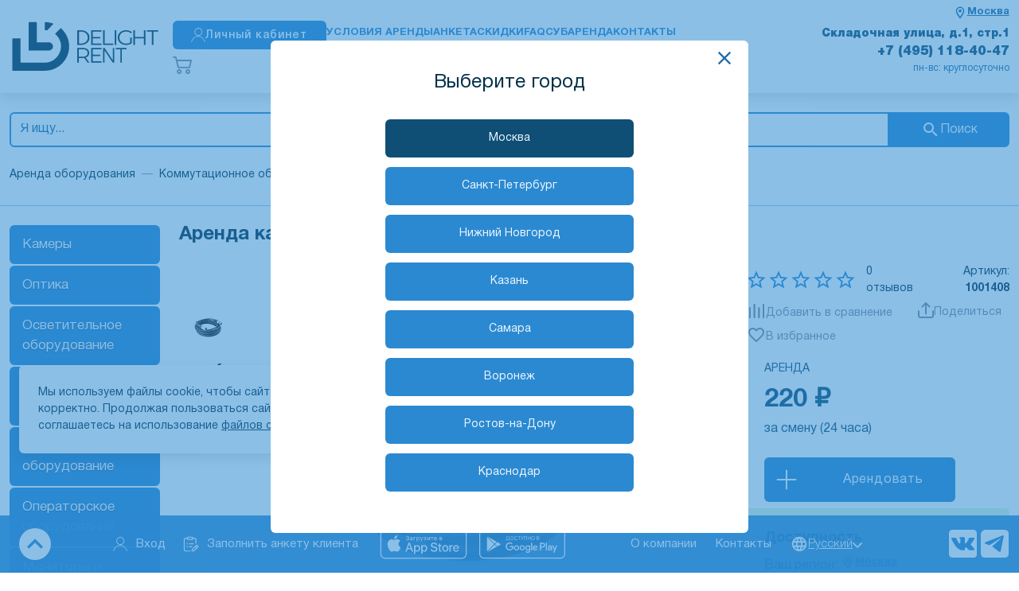

--- FILE ---
content_type: text/html; charset=utf-8
request_url: https://www.delight.rent/rent/kabeli-xlr/kabel-xlr-fmale-xlr-male-dlina-20-m/
body_size: 24917
content:
<!doctype html>
<html data-n-head-ssr lang="ru" data-n-head="%7B%22lang%22:%7B%22ssr%22:%22ru%22%7D%7D">
  <head >
    <meta data-n-head="ssr" charset="utf-8"><meta data-n-head="ssr" name="viewport" content="width=device-width, initial-scale=1, maximum-scale=1.0, user-scalable=0, viewport-fit=cover"><meta data-n-head="ssr" name="msapplication-TileColor" content="#da532c"><meta data-n-head="ssr" name="theme-color" content="#ffffff"><meta data-n-head="ssr" data-hid="charset" charset="utf-8"><meta data-n-head="ssr" data-hid="mobile-web-app-capable" name="mobile-web-app-capable" content="yes"><meta data-n-head="ssr" data-hid="apple-mobile-web-app-title" name="apple-mobile-web-app-title" content="delight-nuxt2"><meta data-n-head="ssr" data-hid="og:type" name="og:type" property="og:type" content="website"><meta data-n-head="ssr" data-hid="description" name="description" content="Аренда и прокат кабеля XLR (Fmale) - XLR (Male) (длина: 20 м). Лучшее предложение от рентала DeLight (ДиЛайт)"><meta data-n-head="ssr" data-hid="keywords" name="keywords" content="Аренда и прокат кабеля XLR (Fmale) - XLR (Male) (длина: 20 м)"><meta data-n-head="ssr" data-hid="og:description" name="og:description" property="og:description" content="Аренда и прокат кабеля XLR (Fmale) - XLR (Male) (длина: 20 м). Лучшее предложение от рентала DeLight (ДиЛайт)"><meta data-n-head="ssr" data-hid="og:site_name" name="og:site_name" property="og:site_name" content="Delight Rent"><meta data-n-head="ssr" data-hid="og:title" name="og:title" property="og:title" content="Аренда и прокат кабеля XLR (Fmale) - XLR (Male) (длина: 20 м) в Москве"><title>Аренда и прокат кабеля XLR (Fmale) - XLR (Male) (длина: 20 м) в Москве</title><link data-n-head="ssr" rel="apple-touch-icon" sizes="180x180" href="/apple-touch-icon.png"><link data-n-head="ssr" rel="icon" type="image/png" sizes="32x32" href="/favicon-32x32.png"><link data-n-head="ssr" rel="icon" type="image/png" sizes="16x16" href="/favicon-16x16.png"><link data-n-head="ssr" rel="manifest" href="/site.webmanifest"><link data-n-head="ssr" rel="mask-icon" href="/safari-pinned-tab.svg" color="#5bbad5"><link data-n-head="ssr" data-hid="shortcut-icon" rel="shortcut icon" href="/assets/icons/icon_64x64.41930e.png"><link data-n-head="ssr" data-hid="apple-touch-icon" rel="apple-touch-icon" href="/assets/icons/icon_512x512.41930e.png" sizes="512x512"><link data-n-head="ssr" rel="manifest" href="/assets/manifest.db1f1ef2.json" data-hid="manifest"><link data-n-head="ssr" rel="canonical" href="https://www.delight.rent/rent/kabeli-xlr/kabel-xlr-fmale-xlr-male-dlina-20-m/"><script data-n-head="ssr" async src="https://delight.2333875.ru/upload/crm/site_button/loader_2_f02hb5.js?29475879"></script><script data-n-head="ssr">(function(m,e,t,r,i,k,a){m[i]=m[i]||function(){(m[i].a=m[i].a||[]).push(arguments)};
                m[i].l=1*new Date();k=e.createElement(t),a=e.getElementsByTagName(t)[0],k.async=1,k.src=r,a.parentNode.insertBefore(k,a)})
            (window, document, "script", "https://mc.yandex.ru/metrika/tag.js", "ym");

            ym(95958, "init", {
                clickmap:true,
                trackLinks:true,
                accurateTrackBounce:true,
                webvisor:true
            });</script><script data-n-head="ssr">  try {
            var pageTracker = _gat._getTracker("UA-9670144-1");
            pageTracker._addOrganic("mail.ru", "q");
            pageTracker._addOrganic("rambler.ru", "query");
            pageTracker._addOrganic("go.mail.ru", "q");
            pageTracker._addOrganic("nova.rambler.ru", "query");
            pageTracker._addOrganic("nigma.ru", "s");
            pageTracker._addOrganic("aport.ru", "r");
            pageTracker._addOrganic("meta.ua", "q");
            pageTracker._addOrganic("bigmir.net", "q");
            pageTracker._addOrganic("tut.by", "query");
            pageTracker._addOrganic("poisk.ru", "text");
            pageTracker._addOrganic("liveinternet.ru", "ask");
            pageTracker._addOrganic("gogo.ru", "q");
            pageTracker._addOrganic("gde.ru", "keywords");
            pageTracker._addOrganic("qip.ru", "query");
            pageTracker._addOrganic("metabot.ru", "st");
            pageTracker._trackPageview();
        } catch (err) {
        }</script><script data-n-head="ssr">(window.Image ? (new Image()) : document.createElement('img')).src = location.protocol + '//vk.com/rtrg?r=vaoTBCGBN94M*YqQGltCgAOTwuff2AqWPnEpHgXDgOPvL9vvx4WKzDzM*/PWCMnfKEYoAFWbZ6P/KzABC0ZyTyqfvqHRtNtKNSYRd4XKyptGQDSYFyvQr9i*BhjUSxVZb30bMd9e5uUvz84lldiJvcQPd5Gj7lJnPWCp339zbqM-&pixel_id=1000028851';</script><link rel="preload" href="/assets/6b47ccd.js" as="script"><link rel="preload" href="/assets/ab09a57.js" as="script"><link rel="preload" href="/assets/68e5bbf.js" as="script"><link rel="preload" href="/assets/e0fdd57.js" as="script"><link rel="preload" href="/assets/0da17a6.js" as="script"><link rel="preload" href="/assets/d2a8cda.js" as="script"><link rel="preload" href="/assets/22622e5.js" as="script"><link rel="preload" href="/assets/f9917ce.js" as="script"><link rel="preload" href="/assets/8fd9bf6.js" as="script"><link rel="preload" href="/assets/e6d223d.js" as="script"><link rel="preload" href="/assets/e363dea.js" as="script"><link rel="preload" href="/assets/8fb34a3.js" as="script"><link rel="preload" href="/assets/398e389.js" as="script"><link rel="preload" href="/assets/c15e32b.js" as="script"><style data-vue-ssr-id="1e880788:0 628ce4b6:0 20b2762c:0 6640ee7d:0 76ba3593:0 8f6e768e:0 4a15dbe2:0 667c8fe7:0 11a8c496:0 4b306457:0 2627a027:0 1ca5d314:0 2d43d464:0 136fa80f:0 27f36a37:0 08125f00:0 2d667a1a:0 338d4a90:0 35c3cfaf:0 fe9c30c8:0 d15a0db6:0 4adeaad8:0 590171d6:0 644d98a4:0 0fe85ea7:0 6a96bd57:0 446b3829:0 79019442:0 34623ec1:0 69f04f58:0 2a586724:0 72514e52:0 7e3d2c74:0 60eb5714:0 1eb7bfbc:0 00c91e83:0 f7a7def0:0 7ab1fd4d:0 81085244:0 31bf6950:0 78141818:0">@font-face{font-display:swap;font-family:"HelveticaNeueCyr";font-style:normal;font-weight:200;src:url(/assets/fonts/HelveticaNeueCyr-Thin.46033ed.woff2) format("woff2")}@font-face{font-display:swap;font-family:"HelveticaNeueCyr";font-style:normal;font-weight:300;src:url(/assets/fonts/HelveticaNeueCyr-Light.0a3e425.woff2) format("woff2")}@font-face{font-display:swap;font-family:"HelveticaNeueCyr";font-style:normal;font-weight:400;src:url(/assets/fonts/HelveticaNeueCyr-Roman.b9f41db.woff2) format("woff2")}@font-face{font-display:swap;font-family:"HelveticaNeueCyr";font-style:normal;font-weight:500;src:url(/assets/fonts/HelveticaNeueCyr-Medium.8a9ddcf.woff2) format("woff2")}@font-face{font-display:swap;font-family:"HelveticaNeueCyr";font-style:normal;font-weight:600;src:url(/assets/fonts/HelveticaNeueCyr-Bold.5bf1037.woff2) format("woff2")}@font-face{font-display:swap;font-family:"HelveticaNeueCyr";font-style:normal;font-weight:700;src:url(/assets/fonts/HelveticaNeueCyr-Bold.5bf1037.woff2) format("woff2")}@font-face{font-display:swap;font-family:"HelveticaNeueCyr";font-style:normal;font-weight:800;src:url(/assets/fonts/HelveticaNeueCyr-Black.c649931.woff2) format("woff2")}:root{--main-font-color:#003047;--main-font-color-filters:brightness(0) saturate(100%) invert(16%) sepia(18%) saturate(3876%) hue-rotate(164deg) brightness(95%) contrast(104%);--revert-main-font-color:#ebf6ff;--secondary-font-color:#003047;--primary-second-color:#0f4e75;--body-color:#003047;--body-color-hover:#0f4e75;--color-fff:#fff;--color-f3f4f5:#f3f4f5;--box-shadow-color:rgba(0,0,0,.12);--border-color:#ebf6ff;--border-color-hover:#dce1e4;--color-bbb:#bbb;--color-ddd:#ddd;--color-eee:#eee;--color-accent:#b7deff;--color-accent-2:#e5efff;--color-gray-light:#f5f5f6;--color-gray-light-hover:#f5f5f6}html[data-theme-dark]{--main-font-color:#ebf6ff;--main-font-color-filters:brightness(0) saturate(100%) invert(90%) sepia(13%) saturate(1014%) hue-rotate(187deg) brightness(107%) contrast(102%);--revert-main-font-color:#003047;--secondary-font-color:#92ceff;--primary-second-color:#92ceff;--body-color:#999;--body-color-hover:#ededed;--box-shadow-color:hsla(0,0%,100%,.12);--color-f3f4f5:#343434;--color-fff:#062a40;--border-color:#1d6ba3;--border-color-hover:#404040;--color-bbb:#505050;--color-ddd:#444;--color-eee:#222;--color-accent:#8b8b8b;--color-accent-2:#343434;--color-gray-light:#272727;--color-gray-light-hover:#f5f5f6}*,:after,:before{box-sizing:border-box}ol[class],ul[class]{list-style:none;padding:0}blockquote,body,dd,dl,figcaption,figure,h1,h2,h3,h4,h5,h6,li,ol[class],p,ul[class]{margin:0}img{display:block;max-width:100%}article>*+*{margin-top:1em}button,input,select,textarea{font:inherit;outline:0}input::-webkit-inner-spin-button,input::-webkit-outer-spin-button{-webkit-appearance:none;margin:0}input[type=search]::-webkit-search-cancel-button,input[type=search]::-webkit-search-decoration,input[type=search]::-webkit-search-results-button,input[type=search]::-webkit-search-results-decoration{-webkit-appearance:none}input[type=number]{-moz-appearance:textfield}body{background:#fff;background:var(--color-fff);color:#003047;color:var(--main-font-color);font-family:"HelveticaNeueCyr",sans-serif;line-height:1.5;min-height:100vh;text-rendering:optimizeSpeed}body,html{scroll-behavior:smooth}a{color:#003047;color:var(--main-font-color)}a:not([class]){-webkit-text-decoration-skip:ink;text-decoration-skip-ink:auto}h1{line-height:1;margin-bottom:24px;text-transform:uppercase}hr{border:0;border-bottom:1px solid #ebf6ff;border-bottom:1px solid var(--border-color)}h1,h2,h3,h4,h5,h6{color:#1d6ba3}html[data-theme-dark] h1,html[data-theme-dark] h2,html[data-theme-dark] h3,html[data-theme-dark] h4,html[data-theme-dark] h5,html[data-theme-dark] h6{color:#92ceff}h2{line-height:1.15}h3{font-size:22px}h4{font-size:20px}h5{font-size:18px}h6{font-size:16px}::-webkit-scrollbar{background-color:transparent;width:6px}::-webkit-scrollbar-thumb{background-color:#ebf6ff;background-color:var(--border-color);border-radius:6px}::-webkit-scrollbar-track{background-color:transparent;border-radius:6px}
@font-face{font-display:swap;font-family:"HelveticaNeueCyr";font-style:normal;font-weight:200;src:url(/assets/fonts/HelveticaNeueCyr-Thin.46033ed.woff2) format("woff2")}@font-face{font-display:swap;font-family:"HelveticaNeueCyr";font-style:normal;font-weight:300;src:url(/assets/fonts/HelveticaNeueCyr-Light.0a3e425.woff2) format("woff2")}@font-face{font-display:swap;font-family:"HelveticaNeueCyr";font-style:normal;font-weight:400;src:url(/assets/fonts/HelveticaNeueCyr-Roman.b9f41db.woff2) format("woff2")}@font-face{font-display:swap;font-family:"HelveticaNeueCyr";font-style:normal;font-weight:500;src:url(/assets/fonts/HelveticaNeueCyr-Medium.8a9ddcf.woff2) format("woff2")}@font-face{font-display:swap;font-family:"HelveticaNeueCyr";font-style:normal;font-weight:600;src:url(/assets/fonts/HelveticaNeueCyr-Bold.5bf1037.woff2) format("woff2")}@font-face{font-display:swap;font-family:"HelveticaNeueCyr";font-style:normal;font-weight:700;src:url(/assets/fonts/HelveticaNeueCyr-Bold.5bf1037.woff2) format("woff2")}@font-face{font-display:swap;font-family:"HelveticaNeueCyr";font-style:normal;font-weight:800;src:url(/assets/fonts/HelveticaNeueCyr-Black.c649931.woff2) format("woff2")}:root{--main-font-color:#003047;--main-font-color-filters:brightness(0) saturate(100%) invert(16%) sepia(18%) saturate(3876%) hue-rotate(164deg) brightness(95%) contrast(104%);--revert-main-font-color:#ebf6ff;--secondary-font-color:#003047;--primary-second-color:#0f4e75;--body-color:#003047;--body-color-hover:#0f4e75;--color-fff:#fff;--color-f3f4f5:#f3f4f5;--box-shadow-color:rgba(0,0,0,.12);--border-color:#ebf6ff;--border-color-hover:#dce1e4;--color-bbb:#bbb;--color-ddd:#ddd;--color-eee:#eee;--color-accent:#b7deff;--color-accent-2:#e5efff;--color-gray-light:#f5f5f6;--color-gray-light-hover:#f5f5f6}html[data-theme-dark]{--main-font-color:#ebf6ff;--main-font-color-filters:brightness(0) saturate(100%) invert(90%) sepia(13%) saturate(1014%) hue-rotate(187deg) brightness(107%) contrast(102%);--revert-main-font-color:#003047;--secondary-font-color:#92ceff;--primary-second-color:#92ceff;--body-color:#999;--body-color-hover:#ededed;--box-shadow-color:hsla(0,0%,100%,.12);--color-f3f4f5:#343434;--color-fff:#062a40;--border-color:#1d6ba3;--border-color-hover:#404040;--color-bbb:#505050;--color-ddd:#444;--color-eee:#222;--color-accent:#8b8b8b;--color-accent-2:#343434;--color-gray-light:#272727;--color-gray-light-hover:#f5f5f6}*,:after,:before{box-sizing:border-box}ol[class],ul[class]{list-style:none;padding:0}blockquote,body,dd,dl,figcaption,figure,h1,h2,h3,h4,h5,h6,li,ol[class],p,ul[class]{margin:0}img{display:block;max-width:100%}article>*+*{margin-top:1em}button,input,select,textarea{font:inherit;outline:0}input::-webkit-inner-spin-button,input::-webkit-outer-spin-button{-webkit-appearance:none;margin:0}input[type=search]::-webkit-search-cancel-button,input[type=search]::-webkit-search-decoration,input[type=search]::-webkit-search-results-button,input[type=search]::-webkit-search-results-decoration{-webkit-appearance:none}input[type=number]{-moz-appearance:textfield}body{background:#fff;background:var(--color-fff);color:#003047;color:var(--main-font-color);font-family:"HelveticaNeueCyr",sans-serif;line-height:1.5;min-height:100vh;text-rendering:optimizeSpeed}body,html{scroll-behavior:smooth}a{color:#003047;color:var(--main-font-color)}a:not([class]){-webkit-text-decoration-skip:ink;text-decoration-skip-ink:auto}h1{line-height:1;margin-bottom:24px;text-transform:uppercase}hr{border:0;border-bottom:1px solid #ebf6ff;border-bottom:1px solid var(--border-color)}h1,h2,h3,h4,h5,h6{color:#1d6ba3}html[data-theme-dark] h1,html[data-theme-dark] h2,html[data-theme-dark] h3,html[data-theme-dark] h4,html[data-theme-dark] h5,html[data-theme-dark] h6{color:#92ceff}h2{line-height:1.15}h3{font-size:22px}h4{font-size:20px}h5{font-size:18px}h6{font-size:16px}::-webkit-scrollbar{background-color:transparent;width:6px}::-webkit-scrollbar-thumb{background-color:#ebf6ff;background-color:var(--border-color);border-radius:6px}::-webkit-scrollbar-track{background-color:transparent;border-radius:6px}
.nuxt-progress{background-color:#09c;height:2px;left:0;opacity:1;position:fixed;right:0;top:0;transition:width .1s,opacity .4s;width:0;z-index:999999}.nuxt-progress.nuxt-progress-notransition{transition:none}.nuxt-progress-failed{background-color:red}
@font-face{font-display:swap;font-family:"HelveticaNeueCyr";font-style:normal;font-weight:200;src:url(/assets/fonts/HelveticaNeueCyr-Thin.46033ed.woff2) format("woff2")}@font-face{font-display:swap;font-family:"HelveticaNeueCyr";font-style:normal;font-weight:300;src:url(/assets/fonts/HelveticaNeueCyr-Light.0a3e425.woff2) format("woff2")}@font-face{font-display:swap;font-family:"HelveticaNeueCyr";font-style:normal;font-weight:400;src:url(/assets/fonts/HelveticaNeueCyr-Roman.b9f41db.woff2) format("woff2")}@font-face{font-display:swap;font-family:"HelveticaNeueCyr";font-style:normal;font-weight:500;src:url(/assets/fonts/HelveticaNeueCyr-Medium.8a9ddcf.woff2) format("woff2")}@font-face{font-display:swap;font-family:"HelveticaNeueCyr";font-style:normal;font-weight:600;src:url(/assets/fonts/HelveticaNeueCyr-Bold.5bf1037.woff2) format("woff2")}@font-face{font-display:swap;font-family:"HelveticaNeueCyr";font-style:normal;font-weight:700;src:url(/assets/fonts/HelveticaNeueCyr-Bold.5bf1037.woff2) format("woff2")}@font-face{font-display:swap;font-family:"HelveticaNeueCyr";font-style:normal;font-weight:800;src:url(/assets/fonts/HelveticaNeueCyr-Black.c649931.woff2) format("woff2")}.assets-scss-spacerstyleSpacer-mb4-qcxcr{margin-bottom:4px!important}.assets-scss-spacerstyleSpacer-mb6-qgjnn{margin-bottom:6px!important}.assets-scss-spacerstyleSpacer-mb8-bavtr{margin-bottom:8px!important}.assets-scss-spacerstyleSpacer-mb12-bnemg{margin-bottom:12px!important}.assets-scss-spacerstyleSpacer-mb16-hqviq{margin-bottom:16px!important}.assets-scss-spacerstyleSpacer-mb20-lnipt{margin-bottom:20px!important}.assets-scss-spacerstyleSpacer-mb24-ispzl{margin-bottom:24px!important}.assets-scss-spacerstyleSpacer-mb28-xvenu{margin-bottom:28px!important}.assets-scss-spacerstyleSpacer-mb32-blepb{margin-bottom:32px!important}.assets-scss-spacerstyleSpacer-mb36-uljum{margin-bottom:36px!important}.assets-scss-spacerstyleSpacer-mb40-bmbrn{margin-bottom:40px!important}.assets-scss-spacerstyleSpacer-mb44-rthkh{margin-bottom:44px!important}.assets-scss-spacerstyleSpacer-mb48-wysbq{margin-bottom:48px!important}.assets-scss-spacerstyleSpacer-mb96-vuljh{margin-bottom:96px!important}.assets-scss-spacerstyleSpacer-mbGutter-kzlds{margin-bottom:24px!important}.assets-scss-spacerstyleSpacer-mbGutter2-jjvxm{margin-bottom:48px!important}
@font-face{font-display:swap;font-family:"HelveticaNeueCyr";font-style:normal;font-weight:200;src:url(/assets/fonts/HelveticaNeueCyr-Thin.46033ed.woff2) format("woff2")}@font-face{font-display:swap;font-family:"HelveticaNeueCyr";font-style:normal;font-weight:300;src:url(/assets/fonts/HelveticaNeueCyr-Light.0a3e425.woff2) format("woff2")}@font-face{font-display:swap;font-family:"HelveticaNeueCyr";font-style:normal;font-weight:400;src:url(/assets/fonts/HelveticaNeueCyr-Roman.b9f41db.woff2) format("woff2")}@font-face{font-display:swap;font-family:"HelveticaNeueCyr";font-style:normal;font-weight:500;src:url(/assets/fonts/HelveticaNeueCyr-Medium.8a9ddcf.woff2) format("woff2")}@font-face{font-display:swap;font-family:"HelveticaNeueCyr";font-style:normal;font-weight:600;src:url(/assets/fonts/HelveticaNeueCyr-Bold.5bf1037.woff2) format("woff2")}@font-face{font-display:swap;font-family:"HelveticaNeueCyr";font-style:normal;font-weight:700;src:url(/assets/fonts/HelveticaNeueCyr-Bold.5bf1037.woff2) format("woff2")}@font-face{font-display:swap;font-family:"HelveticaNeueCyr";font-style:normal;font-weight:800;src:url(/assets/fonts/HelveticaNeueCyr-Black.c649931.woff2) format("woff2")}.layouts-default-body-owffv{min-width:1280px;overflow-y:scroll}.layouts-default-body-owffv a:hover{color:#003047}.layouts-default-layout-yrkya{display:flex;flex-direction:column;min-height:100vh}.layouts-default-nuxt-qtenx{flex-grow:1}.layouts-default-floatingPanel-bfnmx{bottom:0;position:sticky;z-index:1030}h1{font-size:36px}.layouts-default-authWrapper-bcldt{margin:0 auto;width:75%}
.b24-widget-button-position-bottom-right{bottom:110px!important}@media (min-width:992px){.b24-widget-button-position-bottom-right{bottom:160px!important}}
@font-face{font-display:swap;font-family:"HelveticaNeueCyr";font-style:normal;font-weight:200;src:url(/assets/fonts/HelveticaNeueCyr-Thin.46033ed.woff2) format("woff2")}@font-face{font-display:swap;font-family:"HelveticaNeueCyr";font-style:normal;font-weight:300;src:url(/assets/fonts/HelveticaNeueCyr-Light.0a3e425.woff2) format("woff2")}@font-face{font-display:swap;font-family:"HelveticaNeueCyr";font-style:normal;font-weight:400;src:url(/assets/fonts/HelveticaNeueCyr-Roman.b9f41db.woff2) format("woff2")}@font-face{font-display:swap;font-family:"HelveticaNeueCyr";font-style:normal;font-weight:500;src:url(/assets/fonts/HelveticaNeueCyr-Medium.8a9ddcf.woff2) format("woff2")}@font-face{font-display:swap;font-family:"HelveticaNeueCyr";font-style:normal;font-weight:600;src:url(/assets/fonts/HelveticaNeueCyr-Bold.5bf1037.woff2) format("woff2")}@font-face{font-display:swap;font-family:"HelveticaNeueCyr";font-style:normal;font-weight:700;src:url(/assets/fonts/HelveticaNeueCyr-Bold.5bf1037.woff2) format("woff2")}@font-face{font-display:swap;font-family:"HelveticaNeueCyr";font-style:normal;font-weight:800;src:url(/assets/fonts/HelveticaNeueCyr-Black.c649931.woff2) format("woff2")}.components-header-headerstyleSpacer-mb4-bjqtu{margin-bottom:4px!important}.components-header-headerstyleSpacer-mb6-ccusr{margin-bottom:6px!important}.components-header-headerstyleSpacer-mb8-oaxdg{margin-bottom:8px!important}.components-header-headerstyleSpacer-mb12-bxoyh{margin-bottom:12px!important}.components-header-headerstyleSpacer-mb16-bzsjg{margin-bottom:16px!important}.components-header-headerstyleSpacer-mb20-cayow{margin-bottom:20px!important}.components-header-headerstyleSpacer-mb24-rjccr{margin-bottom:24px!important}.components-header-headerstyleSpacer-mb28-prcvr{margin-bottom:28px!important}.components-header-headerstyleSpacer-mb32-bcpiw{margin-bottom:32px!important}.components-header-headerstyleSpacer-mb36-jhsqy{margin-bottom:36px!important}.components-header-headerstyleSpacer-mb40-dewlv{margin-bottom:40px!important}.components-header-headerstyleSpacer-mb44-bcbdj{margin-bottom:44px!important}.components-header-headerstyleSpacer-mb48-bobwh{margin-bottom:48px!important}.components-header-headerstyleSpacer-mb96-bmqdx{margin-bottom:96px!important}.components-header-headerstyleSpacer-mbGutter-imawx{margin-bottom:24px!important}.components-header-headerstyleSpacer-mbGutter2-bisln{margin-bottom:48px!important}
@font-face{font-display:swap;font-family:"HelveticaNeueCyr";font-style:normal;font-weight:200;src:url(/assets/fonts/HelveticaNeueCyr-Thin.46033ed.woff2) format("woff2")}@font-face{font-display:swap;font-family:"HelveticaNeueCyr";font-style:normal;font-weight:300;src:url(/assets/fonts/HelveticaNeueCyr-Light.0a3e425.woff2) format("woff2")}@font-face{font-display:swap;font-family:"HelveticaNeueCyr";font-style:normal;font-weight:400;src:url(/assets/fonts/HelveticaNeueCyr-Roman.b9f41db.woff2) format("woff2")}@font-face{font-display:swap;font-family:"HelveticaNeueCyr";font-style:normal;font-weight:500;src:url(/assets/fonts/HelveticaNeueCyr-Medium.8a9ddcf.woff2) format("woff2")}@font-face{font-display:swap;font-family:"HelveticaNeueCyr";font-style:normal;font-weight:600;src:url(/assets/fonts/HelveticaNeueCyr-Bold.5bf1037.woff2) format("woff2")}@font-face{font-display:swap;font-family:"HelveticaNeueCyr";font-style:normal;font-weight:700;src:url(/assets/fonts/HelveticaNeueCyr-Bold.5bf1037.woff2) format("woff2")}@font-face{font-display:swap;font-family:"HelveticaNeueCyr";font-style:normal;font-weight:800;src:url(/assets/fonts/HelveticaNeueCyr-Black.c649931.woff2) format("woff2")}.components-header-headerstyleGrid-container-lvwii{margin:0 auto;max-width:1536px;padding:0 12px;width:100%}.components-header-headerstyleGrid-grid-ipedc{display:grid;grid-gap:24px;grid-template-columns:repeat(12,1fr)}.components-header-headerstyleGrid-alignItemsCenter-bfpbb{align-items:center}.components-header-headerstyleGrid-col4-xhuzu{grid-column:span 4}.components-header-headerstyleGrid-col8-xpead{grid-column:span 8}
@font-face{font-display:swap;font-family:"HelveticaNeueCyr";font-style:normal;font-weight:200;src:url(/assets/fonts/HelveticaNeueCyr-Thin.46033ed.woff2) format("woff2")}@font-face{font-display:swap;font-family:"HelveticaNeueCyr";font-style:normal;font-weight:300;src:url(/assets/fonts/HelveticaNeueCyr-Light.0a3e425.woff2) format("woff2")}@font-face{font-display:swap;font-family:"HelveticaNeueCyr";font-style:normal;font-weight:400;src:url(/assets/fonts/HelveticaNeueCyr-Roman.b9f41db.woff2) format("woff2")}@font-face{font-display:swap;font-family:"HelveticaNeueCyr";font-style:normal;font-weight:500;src:url(/assets/fonts/HelveticaNeueCyr-Medium.8a9ddcf.woff2) format("woff2")}@font-face{font-display:swap;font-family:"HelveticaNeueCyr";font-style:normal;font-weight:600;src:url(/assets/fonts/HelveticaNeueCyr-Bold.5bf1037.woff2) format("woff2")}@font-face{font-display:swap;font-family:"HelveticaNeueCyr";font-style:normal;font-weight:700;src:url(/assets/fonts/HelveticaNeueCyr-Bold.5bf1037.woff2) format("woff2")}@font-face{font-display:swap;font-family:"HelveticaNeueCyr";font-style:normal;font-weight:800;src:url(/assets/fonts/HelveticaNeueCyr-Black.c649931.woff2) format("woff2")}.components-header-header-line2-uciyi{border-bottom:1px solid #92ceff}.components-header-header-line1-bkzog{box-shadow:0 6px 16px 0 var(--box-shadow-color);padding:12px 0 4px}.components-header-header-grid-uljpx{grid-template-columns:repeat(25,1fr)}.components-header-header-logo-balji{align-self:center;grid-column:1/5}.components-header-header-logo-balji a{display:block;-webkit-text-decoration:none;text-decoration:none}.components-header-header-logoImage-ovpcx{width:100%}.components-header-header-logoImage-ovpcx path{fill:#003047}.components-header-header-logoText-blwbe{color:#1d6ba3;font-size:28px;font-weight:300;line-height:26px;transform:translateY(1px)}.components-header-header-centralBlock-bobpf{gap:24px;grid-column:5/20}.components-header-header-centralBlock-bobpf,.components-header-header-personalButton-doceb{align-items:center;display:flex}.components-header-header-personalButton-doceb{height:36px!important;justify-content:center;padding:0 12px}.components-header-header-personalButton-doceb:active svg{filter:invert(1)}.components-header-header-personalButtonContent-cawjg{gap:10px}.components-header-header-cart-szxic,.components-header-header-personalButtonContent-cawjg{align-items:center;display:flex}.components-header-header-cart-szxic{gap:4px;justify-content:space-between;-webkit-text-decoration:none;text-decoration:none}.components-header-header-cartPriceWrapper-bykph{align-items:center;display:flex;gap:20px;line-height:1}.components-header-header-cartIcon-brgnu{height:24px;width:24px}.components-header-header-cartIconWrapper-pjbvr{position:relative}.components-header-header-cartSum-cbzho{font-size:18px;font-weight:700;margin-right:16px;white-space:nowrap}.components-header-header-cartSum-cbzho.components-header-header-emptyCart-rciti{color:#808d9a}.components-header-header-cartQuantity-betxm{color:#789;font-size:14px}.components-header-header-menu-wikds{display:flex;font-weight:700;gap:10px;padding:16px 0 22px;text-transform:uppercase}.components-header-header-menuWrapper-vyyyf{display:grid;grid-template-columns:1fr}.components-header-header-menuItem-hkrvd{color:#2b89d1;font-size:16px;-webkit-text-decoration:none;text-decoration:none}.components-header-header-contacts2-bumsy{align-content:start;color:#2b89d1;display:grid;font-size:14px;grid-column:span 6/-1;height:100%;margin-bottom:12px;text-align:right}.components-header-header-contacts2Link-fwbxs{line-height:1;-webkit-text-decoration:none;text-decoration:none}.components-header-header-contacts1-bbvch{align-content:space-between;display:grid;grid-column:span 4/-3;height:100%;line-height:1;text-align:right}.components-header-header-address-uwcwo{color:#0f4e75;font-size:16px;font-weight:800}.components-header-header-workingHours-hicxh{color:#1d6ba3;font-size:13px;padding-left:24px}.components-header-header-phone-chkzc{color:#0f4e75;font-size:18px;font-weight:800;-webkit-text-decoration:none;text-decoration:none}.components-header-header-phone-chkzc:hover{color:var(--body-color-hover)}.components-header-header-callback-sackn{cursor:pointer;font-size:14px;-webkit-text-decoration:underline;text-decoration:underline;text-decoration-style:dashed}.components-header-header-toOrder-bpxrz{align-items:center;background:#1d6ba3;border-radius:6px;color:var(--color-fff);display:inline-flex;font-size:14px;height:36px!important;justify-content:center;line-height:1;padding:0 12px;-webkit-text-decoration:none;text-decoration:none}.components-header-header-toOrder-bpxrz:hover{background:#277bbc;color:var(--color-fff)!important}.components-header-header-toOrder-bpxrz:hover.components-header-header-emptyCart-rciti{box-shadow:none!important}@media (max-width:1540px){.components-header-header-centralBlock-bobpf{gap:16px}.components-header-header-menu-wikds{gap:8px}.components-header-header-menuItem-hkrvd{font-size:14px}.components-header-header-address-uwcwo{font-size:15px}.components-header-header-phone-chkzc{font-size:16px}}@media (max-width:1380px){.components-header-header-centralBlock-bobpf{gap:12px}.components-header-header-personalButton-doceb,.components-header-header-toOrder-bpxrz{font-size:12px}.components-header-header-logoImage-ovpcx{width:190px}.components-header-header-cartSum-cbzho{font-size:14px;margin-right:8px}.components-header-header-menu-wikds{gap:6px}.components-header-header-menuItem-hkrvd{font-size:13px}.components-header-header-address-uwcwo{font-size:14px}.components-header-header-phone-chkzc{font-size:16px}.components-header-header-workingHours-hicxh{font-size:12px}}.components-header-header-compare-tsiqz{color:#2b89d1;cursor:pointer;font-size:14px;font-weight:600;grid-column:span 1;height:36px;line-height:1.1;width:-moz-fit-content;width:fit-content}.components-header-header-compareIcon-wuxzb{height:18px;width:18px;fill:#2b89d1}.components-header-header-compareContent-hnins{align-items:center;display:flex;gap:8px}.components-header-header-compareLabel-bssiz{font-weight:500;text-transform:lowercase}.components-header-header-compare-tsiqz:hover{color:#1d6ba3}.components-header-header-compare-tsiqz:hover svg{fill:#1d6ba3}.components-header-header-notifyAndPersonalArea-bmvns{align-items:center;display:flex;gap:20px;justify-content:end;margin-bottom:8px}.components-header-header-notifyLink-dhphu{display:block;height:24px;position:relative;width:24px}.components-header-header-notifyBadge-botgl{background:#9f2328;border:2px solid #fff;border-radius:999px;color:#fff;font-size:10px;line-height:1;padding:4px 6px;position:absolute;right:-10px;top:-10px}
@font-face{font-display:swap;font-family:"HelveticaNeueCyr";font-style:normal;font-weight:200;src:url(/assets/fonts/HelveticaNeueCyr-Thin.46033ed.woff2) format("woff2")}@font-face{font-display:swap;font-family:"HelveticaNeueCyr";font-style:normal;font-weight:300;src:url(/assets/fonts/HelveticaNeueCyr-Light.0a3e425.woff2) format("woff2")}@font-face{font-display:swap;font-family:"HelveticaNeueCyr";font-style:normal;font-weight:400;src:url(/assets/fonts/HelveticaNeueCyr-Roman.b9f41db.woff2) format("woff2")}@font-face{font-display:swap;font-family:"HelveticaNeueCyr";font-style:normal;font-weight:500;src:url(/assets/fonts/HelveticaNeueCyr-Medium.8a9ddcf.woff2) format("woff2")}@font-face{font-display:swap;font-family:"HelveticaNeueCyr";font-style:normal;font-weight:600;src:url(/assets/fonts/HelveticaNeueCyr-Bold.5bf1037.woff2) format("woff2")}@font-face{font-display:swap;font-family:"HelveticaNeueCyr";font-style:normal;font-weight:700;src:url(/assets/fonts/HelveticaNeueCyr-Bold.5bf1037.woff2) format("woff2")}@font-face{font-display:swap;font-family:"HelveticaNeueCyr";font-style:normal;font-weight:800;src:url(/assets/fonts/HelveticaNeueCyr-Black.c649931.woff2) format("woff2")}.components-form-button-button-bzpvw{align-items:center;border:none;border-radius:6px;cursor:pointer;display:inline-flex;font-size:14px;font-weight:500;height:56px;letter-spacing:.075em;min-width:64px;outline:none;padding:0 24px}.components-form-button-button-bzpvw.components-form-button-default-nmikz{background:#2b89d1;color:#fff}.components-form-button-button-bzpvw.components-form-button-default-nmikz.components-form-button-desktop-bynjx:hover{background:#277bbc;box-shadow:0 0 6px #2b89d1}.components-form-button-button-bzpvw.components-form-button-default-nmikz.components-form-button-desktop-bynjx:active{color:#0f4e75}.components-form-button-button-bzpvw.components-form-button-error-bhpjc{background:#9f2328;color:#fff}.components-form-button-button-bzpvw.components-form-button-error-bhpjc.components-form-button-desktop-bynjx:hover{background:#8a1e23;box-shadow:0 0 6px #2b89d1}.components-form-button-button-bzpvw.components-form-button-error-bhpjc.components-form-button-desktop-bynjx:active{color:#fcc}.components-form-button-button-bzpvw.components-form-button-gray-uaioc{background:#808d9a;color:var(--color-fff)}.components-form-button-button-bzpvw.components-form-button-gray-uaioc:hover{background:#72808f}.components-form-button-button-bzpvw.components-form-button-outlinePrimary-ccqeo{background:var(--color-fff);border:2px solid;color:#2b89d1}.components-form-button-button-bzpvw.components-form-button-outlinePrimary-ccqeo:hover{color:#277bbc}.components-form-button-button-bzpvw.components-form-button-block-wwdgi{justify-content:center;width:100%}.components-form-button-button-bzpvw.components-form-button-success-omecz{background:#33b062}.components-form-button-button-bzpvw.components-form-button-success-omecz:hover{background:#2d9c57}.components-form-button-button-bzpvw.components-form-button-disabled-ozipv{cursor:default;filter:grayscale(1);opacity:.75}.components-form-button-icon-bobqy{margin-right:4px}.components-form-button-loadingWrapper-bhmlo{display:flex;justify-content:center;width:100%}
@font-face{font-display:swap;font-family:"HelveticaNeueCyr";font-style:normal;font-weight:200;src:url(/assets/fonts/HelveticaNeueCyr-Thin.46033ed.woff2) format("woff2")}@font-face{font-display:swap;font-family:"HelveticaNeueCyr";font-style:normal;font-weight:300;src:url(/assets/fonts/HelveticaNeueCyr-Light.0a3e425.woff2) format("woff2")}@font-face{font-display:swap;font-family:"HelveticaNeueCyr";font-style:normal;font-weight:400;src:url(/assets/fonts/HelveticaNeueCyr-Roman.b9f41db.woff2) format("woff2")}@font-face{font-display:swap;font-family:"HelveticaNeueCyr";font-style:normal;font-weight:500;src:url(/assets/fonts/HelveticaNeueCyr-Medium.8a9ddcf.woff2) format("woff2")}@font-face{font-display:swap;font-family:"HelveticaNeueCyr";font-style:normal;font-weight:600;src:url(/assets/fonts/HelveticaNeueCyr-Bold.5bf1037.woff2) format("woff2")}@font-face{font-display:swap;font-family:"HelveticaNeueCyr";font-style:normal;font-weight:700;src:url(/assets/fonts/HelveticaNeueCyr-Bold.5bf1037.woff2) format("woff2")}@font-face{font-display:swap;font-family:"HelveticaNeueCyr";font-style:normal;font-weight:800;src:url(/assets/fonts/HelveticaNeueCyr-Black.c649931.woff2) format("woff2")}.components-icons-personalLogo-icon-levfa{transform:scale(1.2)}.components-icons-personalLogo-iconContent-bvsgm{fill:#fff}
@font-face{font-display:swap;font-family:"HelveticaNeueCyr";font-style:normal;font-weight:200;src:url(/assets/fonts/HelveticaNeueCyr-Thin.46033ed.woff2) format("woff2")}@font-face{font-display:swap;font-family:"HelveticaNeueCyr";font-style:normal;font-weight:300;src:url(/assets/fonts/HelveticaNeueCyr-Light.0a3e425.woff2) format("woff2")}@font-face{font-display:swap;font-family:"HelveticaNeueCyr";font-style:normal;font-weight:400;src:url(/assets/fonts/HelveticaNeueCyr-Roman.b9f41db.woff2) format("woff2")}@font-face{font-display:swap;font-family:"HelveticaNeueCyr";font-style:normal;font-weight:500;src:url(/assets/fonts/HelveticaNeueCyr-Medium.8a9ddcf.woff2) format("woff2")}@font-face{font-display:swap;font-family:"HelveticaNeueCyr";font-style:normal;font-weight:600;src:url(/assets/fonts/HelveticaNeueCyr-Bold.5bf1037.woff2) format("woff2")}@font-face{font-display:swap;font-family:"HelveticaNeueCyr";font-style:normal;font-weight:700;src:url(/assets/fonts/HelveticaNeueCyr-Bold.5bf1037.woff2) format("woff2")}@font-face{font-display:swap;font-family:"HelveticaNeueCyr";font-style:normal;font-weight:800;src:url(/assets/fonts/HelveticaNeueCyr-Black.c649931.woff2) format("woff2")}.components-icons-cartIcon-iconContent-bdgku{fill:#fff}
@font-face{font-display:swap;font-family:"HelveticaNeueCyr";font-style:normal;font-weight:200;src:url(/assets/fonts/HelveticaNeueCyr-Thin.46033ed.woff2) format("woff2")}@font-face{font-display:swap;font-family:"HelveticaNeueCyr";font-style:normal;font-weight:300;src:url(/assets/fonts/HelveticaNeueCyr-Light.0a3e425.woff2) format("woff2")}@font-face{font-display:swap;font-family:"HelveticaNeueCyr";font-style:normal;font-weight:400;src:url(/assets/fonts/HelveticaNeueCyr-Roman.b9f41db.woff2) format("woff2")}@font-face{font-display:swap;font-family:"HelveticaNeueCyr";font-style:normal;font-weight:500;src:url(/assets/fonts/HelveticaNeueCyr-Medium.8a9ddcf.woff2) format("woff2")}@font-face{font-display:swap;font-family:"HelveticaNeueCyr";font-style:normal;font-weight:600;src:url(/assets/fonts/HelveticaNeueCyr-Bold.5bf1037.woff2) format("woff2")}@font-face{font-display:swap;font-family:"HelveticaNeueCyr";font-style:normal;font-weight:700;src:url(/assets/fonts/HelveticaNeueCyr-Bold.5bf1037.woff2) format("woff2")}@font-face{font-display:swap;font-family:"HelveticaNeueCyr";font-style:normal;font-weight:800;src:url(/assets/fonts/HelveticaNeueCyr-Black.c649931.woff2) format("woff2")}.components-location-city-cityButton-mpmpu{align-items:center;cursor:pointer;display:inline-grid;font-size:16px;grid-template-columns:18px 1fr}.components-location-city-cityButtonIcon-bsinh{filter:brightness(0) saturate(100%) invert(32%) sepia(58%) saturate(809%) hue-rotate(167deg) brightness(99%) contrast(94%)}html[data-theme-dark] .components-location-city-cityButtonIcon-bsinh{filter:brightness(0) saturate(100%) invert(79%) sepia(32%) saturate(2011%) hue-rotate(180deg) brightness(105%) contrast(100%)}.components-location-city-cityButtonText-brptb{color:#1d6ba3;font-weight:600;-webkit-text-decoration:underline;text-decoration:underline}html[data-theme-dark] .components-location-city-cityButtonText-brptb{color:#92ceff}.components-location-city-cityButtonText-brptb:hover{color:#003047}@media (max-width:1540px){.components-location-city-cityButton-mpmpu{font-size:14px}}@media (max-width:1380px){.components-location-city-cityButton-mpmpu{font-size:13px}}
@font-face{font-display:swap;font-family:"HelveticaNeueCyr";font-style:normal;font-weight:200;src:url(/assets/fonts/HelveticaNeueCyr-Thin.46033ed.woff2) format("woff2")}@font-face{font-display:swap;font-family:"HelveticaNeueCyr";font-style:normal;font-weight:300;src:url(/assets/fonts/HelveticaNeueCyr-Light.0a3e425.woff2) format("woff2")}@font-face{font-display:swap;font-family:"HelveticaNeueCyr";font-style:normal;font-weight:400;src:url(/assets/fonts/HelveticaNeueCyr-Roman.b9f41db.woff2) format("woff2")}@font-face{font-display:swap;font-family:"HelveticaNeueCyr";font-style:normal;font-weight:500;src:url(/assets/fonts/HelveticaNeueCyr-Medium.8a9ddcf.woff2) format("woff2")}@font-face{font-display:swap;font-family:"HelveticaNeueCyr";font-style:normal;font-weight:600;src:url(/assets/fonts/HelveticaNeueCyr-Bold.5bf1037.woff2) format("woff2")}@font-face{font-display:swap;font-family:"HelveticaNeueCyr";font-style:normal;font-weight:700;src:url(/assets/fonts/HelveticaNeueCyr-Bold.5bf1037.woff2) format("woff2")}@font-face{font-display:swap;font-family:"HelveticaNeueCyr";font-style:normal;font-weight:800;src:url(/assets/fonts/HelveticaNeueCyr-Black.c649931.woff2) format("woff2")}.components-popup-popup-noScroll-rilly{overflow:hidden!important}.components-popup-popup-overlay-dbhmc{align-items:center;background:rgba(43,137,209,.54);bottom:0;display:flex;justify-content:center;left:0;position:fixed;right:0;top:0;transition:all .1s ease-in-out;z-index:1040}.components-popup-popup-close-fvrph{border-radius:50%;position:absolute;right:8px;top:0;z-index:100}.components-popup-popup-close-fvrph.components-popup-popup-shift-icqtg{right:4px;top:4px}.components-popup-popup-close-fvrph.components-popup-popup-shift-icqtg.components-popup-popup-mobile-epxlc{right:0;top:0}.components-popup-popup-window-qawxq{position:relative;transition:all .1s ease-in-out}.components-popup-popup-window-qawxq,.components-popup-popup-window-qawxq.components-popup-popup-mobile-epxlc{background:var(--color-fff)}.components-popup-popup-window-qawxq.components-popup-popup-mobile-epxlc{height:100%!important;padding:40px 16px 16px;width:100%!important}.components-popup-popup-window-qawxq.components-popup-popup-desktop-bwtvx{border-radius:6px;padding:40px;width:600px}.components-popup-popup-enter-bxfcw{background:transparent}.components-popup-popup-enter-bxfcw .components-popup-popup-window-qawxq{transform:scale(.75)}.components-popup-popup-exit-dyukn{opacity:0}.components-popup-popup-exit-dyukn .components-popup-popup-window-qawxq{transform:scale(1.25)}.components-popup-popup-preloader-jfmws{height:80px!important;width:80px!important}
@font-face{font-display:swap;font-family:"HelveticaNeueCyr";font-style:normal;font-weight:200;src:url(/assets/fonts/HelveticaNeueCyr-Thin.46033ed.woff2) format("woff2")}@font-face{font-display:swap;font-family:"HelveticaNeueCyr";font-style:normal;font-weight:300;src:url(/assets/fonts/HelveticaNeueCyr-Light.0a3e425.woff2) format("woff2")}@font-face{font-display:swap;font-family:"HelveticaNeueCyr";font-style:normal;font-weight:400;src:url(/assets/fonts/HelveticaNeueCyr-Roman.b9f41db.woff2) format("woff2")}@font-face{font-display:swap;font-family:"HelveticaNeueCyr";font-style:normal;font-weight:500;src:url(/assets/fonts/HelveticaNeueCyr-Medium.8a9ddcf.woff2) format("woff2")}@font-face{font-display:swap;font-family:"HelveticaNeueCyr";font-style:normal;font-weight:600;src:url(/assets/fonts/HelveticaNeueCyr-Bold.5bf1037.woff2) format("woff2")}@font-face{font-display:swap;font-family:"HelveticaNeueCyr";font-style:normal;font-weight:700;src:url(/assets/fonts/HelveticaNeueCyr-Bold.5bf1037.woff2) format("woff2")}@font-face{font-display:swap;font-family:"HelveticaNeueCyr";font-style:normal;font-weight:800;src:url(/assets/fonts/HelveticaNeueCyr-Black.c649931.woff2) format("woff2")}.components-icon-icon-svg-boflv{fill:currentColor}
@font-face{font-display:swap;font-family:"HelveticaNeueCyr";font-style:normal;font-weight:200;src:url(/assets/fonts/HelveticaNeueCyr-Thin.46033ed.woff2) format("woff2")}@font-face{font-display:swap;font-family:"HelveticaNeueCyr";font-style:normal;font-weight:300;src:url(/assets/fonts/HelveticaNeueCyr-Light.0a3e425.woff2) format("woff2")}@font-face{font-display:swap;font-family:"HelveticaNeueCyr";font-style:normal;font-weight:400;src:url(/assets/fonts/HelveticaNeueCyr-Roman.b9f41db.woff2) format("woff2")}@font-face{font-display:swap;font-family:"HelveticaNeueCyr";font-style:normal;font-weight:500;src:url(/assets/fonts/HelveticaNeueCyr-Medium.8a9ddcf.woff2) format("woff2")}@font-face{font-display:swap;font-family:"HelveticaNeueCyr";font-style:normal;font-weight:600;src:url(/assets/fonts/HelveticaNeueCyr-Bold.5bf1037.woff2) format("woff2")}@font-face{font-display:swap;font-family:"HelveticaNeueCyr";font-style:normal;font-weight:700;src:url(/assets/fonts/HelveticaNeueCyr-Bold.5bf1037.woff2) format("woff2")}@font-face{font-display:swap;font-family:"HelveticaNeueCyr";font-style:normal;font-weight:800;src:url(/assets/fonts/HelveticaNeueCyr-Black.c649931.woff2) format("woff2")}.components-search-quick-search-form-xekmi{display:flex;height:100%;position:relative}.components-search-quick-search-form-xekmi.components-search-quick-search-overWrapper-mrzru{z-index:1001}.components-search-quick-search-suggest-svdyc{z-index:1000}.components-search-quick-search-input-gbdwa{border:2px solid #2b89d1;border-bottom-left-radius:6px;border-top-left-radius:6px;height:100%;outline:0;padding:0 12px;width:100%}.components-search-quick-search-input-gbdwa::-moz-placeholder{color:#1d6ba3}.components-search-quick-search-input-gbdwa::placeholder{color:#1d6ba3}.components-search-quick-search-button-bllrb{align-items:center;background:#2b89d1;border:0;border-bottom-right-radius:6px;border-top-right-radius:6px;color:var(--color-fff);cursor:pointer;display:flex;height:100%;justify-content:center;outline:0;padding:0 10px;width:170px}.components-search-quick-search-button-bllrb:hover{background:#277bbc}.components-search-quick-search-searchWrapper-blaik{height:44px;position:relative}.components-search-quick-search-enterSuggestWrapper-bfefc{opacity:0;transform:translateY(8px)}.components-search-quick-search-cancelSearchButton-bcvyr{color:rgba(43,137,209,.35)!important;height:44px!important;position:absolute;right:60px;top:0;width:44px!important}.components-search-quick-search-cancelSearchButton-bcvyr:hover{color:rgba(43,137,209,.5)!important}
@font-face{font-display:swap;font-family:"HelveticaNeueCyr";font-style:normal;font-weight:200;src:url(/assets/fonts/HelveticaNeueCyr-Thin.46033ed.woff2) format("woff2")}@font-face{font-display:swap;font-family:"HelveticaNeueCyr";font-style:normal;font-weight:300;src:url(/assets/fonts/HelveticaNeueCyr-Light.0a3e425.woff2) format("woff2")}@font-face{font-display:swap;font-family:"HelveticaNeueCyr";font-style:normal;font-weight:400;src:url(/assets/fonts/HelveticaNeueCyr-Roman.b9f41db.woff2) format("woff2")}@font-face{font-display:swap;font-family:"HelveticaNeueCyr";font-style:normal;font-weight:500;src:url(/assets/fonts/HelveticaNeueCyr-Medium.8a9ddcf.woff2) format("woff2")}@font-face{font-display:swap;font-family:"HelveticaNeueCyr";font-style:normal;font-weight:600;src:url(/assets/fonts/HelveticaNeueCyr-Bold.5bf1037.woff2) format("woff2")}@font-face{font-display:swap;font-family:"HelveticaNeueCyr";font-style:normal;font-weight:700;src:url(/assets/fonts/HelveticaNeueCyr-Bold.5bf1037.woff2) format("woff2")}@font-face{font-display:swap;font-family:"HelveticaNeueCyr";font-style:normal;font-weight:800;src:url(/assets/fonts/HelveticaNeueCyr-Black.c649931.woff2) format("woff2")}.components-navigation-breadcrumbsstyleSpacer-mb4-ccuyy{margin-bottom:4px!important}.components-navigation-breadcrumbsstyleSpacer-mb6-bxxky{margin-bottom:6px!important}.components-navigation-breadcrumbsstyleSpacer-mb8-bsstw{margin-bottom:8px!important}.components-navigation-breadcrumbsstyleSpacer-mb12-ozepb{margin-bottom:12px!important}.components-navigation-breadcrumbsstyleSpacer-mb16-lzjnk{margin-bottom:16px!important}.components-navigation-breadcrumbsstyleSpacer-mb20-bwzdy{margin-bottom:20px!important}.components-navigation-breadcrumbsstyleSpacer-mb24-bezen{margin-bottom:24px!important}.components-navigation-breadcrumbsstyleSpacer-mb28-ypzwd{margin-bottom:28px!important}.components-navigation-breadcrumbsstyleSpacer-mb32-mkkyo{margin-bottom:32px!important}.components-navigation-breadcrumbsstyleSpacer-mb36-jpgfw{margin-bottom:36px!important}.components-navigation-breadcrumbsstyleSpacer-mb40-noasw{margin-bottom:40px!important}.components-navigation-breadcrumbsstyleSpacer-mb44-bpojj{margin-bottom:44px!important}.components-navigation-breadcrumbsstyleSpacer-mb48-sshpo{margin-bottom:48px!important}.components-navigation-breadcrumbsstyleSpacer-mb96-braio{margin-bottom:96px!important}.components-navigation-breadcrumbsstyleSpacer-mbGutter-lmmnh{margin-bottom:24px!important}.components-navigation-breadcrumbsstyleSpacer-mbGutter2-bfyut{margin-bottom:48px!important}
@font-face{font-display:swap;font-family:"HelveticaNeueCyr";font-style:normal;font-weight:200;src:url(/assets/fonts/HelveticaNeueCyr-Thin.46033ed.woff2) format("woff2")}@font-face{font-display:swap;font-family:"HelveticaNeueCyr";font-style:normal;font-weight:300;src:url(/assets/fonts/HelveticaNeueCyr-Light.0a3e425.woff2) format("woff2")}@font-face{font-display:swap;font-family:"HelveticaNeueCyr";font-style:normal;font-weight:400;src:url(/assets/fonts/HelveticaNeueCyr-Roman.b9f41db.woff2) format("woff2")}@font-face{font-display:swap;font-family:"HelveticaNeueCyr";font-style:normal;font-weight:500;src:url(/assets/fonts/HelveticaNeueCyr-Medium.8a9ddcf.woff2) format("woff2")}@font-face{font-display:swap;font-family:"HelveticaNeueCyr";font-style:normal;font-weight:600;src:url(/assets/fonts/HelveticaNeueCyr-Bold.5bf1037.woff2) format("woff2")}@font-face{font-display:swap;font-family:"HelveticaNeueCyr";font-style:normal;font-weight:700;src:url(/assets/fonts/HelveticaNeueCyr-Bold.5bf1037.woff2) format("woff2")}@font-face{font-display:swap;font-family:"HelveticaNeueCyr";font-style:normal;font-weight:800;src:url(/assets/fonts/HelveticaNeueCyr-Black.c649931.woff2) format("woff2")}.components-navigation-breadcrumbs-breadcrumbs-uihal{display:flex;font-size:14px;list-style:none;margin:0;padding:0}.components-navigation-breadcrumbs-breadcrumbs-uihal.components-navigation-breadcrumbs-hidden-zvrkx{display:none}.components-navigation-breadcrumbs-link-nnmnx{position:relative;-webkit-text-decoration:none;text-decoration:none;z-index:2}.components-navigation-breadcrumbs-link-nnmnx.components-navigation-breadcrumbs-active-xzivn{z-index:1001}.components-navigation-breadcrumbs-item-baenr{color:#999;display:flex}.components-navigation-breadcrumbs-itemContent-human{display:flex;padding-bottom:4px;position:relative}.components-navigation-breadcrumbs-tiret-xldts{margin:0 8px}.components-navigation-breadcrumbs-icon-rkcbp{margin:3px 2px 0;position:relative;z-index:2}.components-navigation-breadcrumbs-icon-rkcbp.components-navigation-breadcrumbs-active-xzivn{z-index:1001}.components-navigation-breadcrumbs-items-xeeih{background:var(--color-fff);box-shadow:0 6px 16px 0 var(--box-shadow-color);font-size:14px;left:-16px;padding:16px;position:absolute;top:100%;transition:all .1s ease-in-out;white-space:nowrap;z-index:1000}.components-navigation-breadcrumbs-itemsItem-bgjbb:not(:last-child){margin-bottom:8px}.components-navigation-breadcrumbs-itemsItemLink-zelsd{-webkit-text-decoration:none;text-decoration:none}.components-navigation-breadcrumbs-enter-huezd{opacity:0;transform:translateY(-4px)}
@font-face{font-display:swap;font-family:"HelveticaNeueCyr";font-style:normal;font-weight:200;src:url(/assets/fonts/HelveticaNeueCyr-Thin.46033ed.woff2) format("woff2")}@font-face{font-display:swap;font-family:"HelveticaNeueCyr";font-style:normal;font-weight:300;src:url(/assets/fonts/HelveticaNeueCyr-Light.0a3e425.woff2) format("woff2")}@font-face{font-display:swap;font-family:"HelveticaNeueCyr";font-style:normal;font-weight:400;src:url(/assets/fonts/HelveticaNeueCyr-Roman.b9f41db.woff2) format("woff2")}@font-face{font-display:swap;font-family:"HelveticaNeueCyr";font-style:normal;font-weight:500;src:url(/assets/fonts/HelveticaNeueCyr-Medium.8a9ddcf.woff2) format("woff2")}@font-face{font-display:swap;font-family:"HelveticaNeueCyr";font-style:normal;font-weight:600;src:url(/assets/fonts/HelveticaNeueCyr-Bold.5bf1037.woff2) format("woff2")}@font-face{font-display:swap;font-family:"HelveticaNeueCyr";font-style:normal;font-weight:700;src:url(/assets/fonts/HelveticaNeueCyr-Bold.5bf1037.woff2) format("woff2")}@font-face{font-display:swap;font-family:"HelveticaNeueCyr";font-style:normal;font-weight:800;src:url(/assets/fonts/HelveticaNeueCyr-Black.c649931.woff2) format("woff2")}.assets-scss-gridstyleGrid-container-bqane{margin:0 auto;max-width:1536px;padding:0 12px;width:100%}.assets-scss-gridstyleGrid-grid-blzpp{display:grid;grid-gap:24px;grid-template-columns:repeat(12,1fr)}.assets-scss-gridstyleGrid-alignItemsCenter-bujcr{align-items:center}.assets-scss-gridstyleGrid-col4-cakth{grid-column:span 4}.assets-scss-gridstyleGrid-col8-buedb{grid-column:span 8}
@font-face{font-display:swap;font-family:"HelveticaNeueCyr";font-style:normal;font-weight:200;src:url(/assets/fonts/HelveticaNeueCyr-Thin.46033ed.woff2) format("woff2")}@font-face{font-display:swap;font-family:"HelveticaNeueCyr";font-style:normal;font-weight:300;src:url(/assets/fonts/HelveticaNeueCyr-Light.0a3e425.woff2) format("woff2")}@font-face{font-display:swap;font-family:"HelveticaNeueCyr";font-style:normal;font-weight:400;src:url(/assets/fonts/HelveticaNeueCyr-Roman.b9f41db.woff2) format("woff2")}@font-face{font-display:swap;font-family:"HelveticaNeueCyr";font-style:normal;font-weight:500;src:url(/assets/fonts/HelveticaNeueCyr-Medium.8a9ddcf.woff2) format("woff2")}@font-face{font-display:swap;font-family:"HelveticaNeueCyr";font-style:normal;font-weight:600;src:url(/assets/fonts/HelveticaNeueCyr-Bold.5bf1037.woff2) format("woff2")}@font-face{font-display:swap;font-family:"HelveticaNeueCyr";font-style:normal;font-weight:700;src:url(/assets/fonts/HelveticaNeueCyr-Bold.5bf1037.woff2) format("woff2")}@font-face{font-display:swap;font-family:"HelveticaNeueCyr";font-style:normal;font-weight:800;src:url(/assets/fonts/HelveticaNeueCyr-Black.c649931.woff2) format("woff2")}.assets-scss-spacerstyleSpacer-mb4-bjcmb{margin-bottom:4px!important}.assets-scss-spacerstyleSpacer-mb6-mcvpk{margin-bottom:6px!important}.assets-scss-spacerstyleSpacer-mb8-nhmqk{margin-bottom:8px!important}.assets-scss-spacerstyleSpacer-mb12-wmjbk{margin-bottom:12px!important}.assets-scss-spacerstyleSpacer-mb16-cdewi{margin-bottom:16px!important}.assets-scss-spacerstyleSpacer-mb20-bnhwq{margin-bottom:20px!important}.assets-scss-spacerstyleSpacer-mb24-rsyzl{margin-bottom:24px!important}.assets-scss-spacerstyleSpacer-mb28-blpcb{margin-bottom:28px!important}.assets-scss-spacerstyleSpacer-mb32-ewupd{margin-bottom:32px!important}.assets-scss-spacerstyleSpacer-mb36-cbmjd{margin-bottom:36px!important}.assets-scss-spacerstyleSpacer-mb40-lnckk{margin-bottom:40px!important}.assets-scss-spacerstyleSpacer-mb44-hmmnl{margin-bottom:44px!important}.assets-scss-spacerstyleSpacer-mb48-bltwk{margin-bottom:48px!important}.assets-scss-spacerstyleSpacer-mb96-carbm{margin-bottom:96px!important}.assets-scss-spacerstyleSpacer-mbGutter-mfrmq{margin-bottom:24px!important}.assets-scss-spacerstyleSpacer-mbGutter2-cbzbs{margin-bottom:48px!important}
@font-face{font-display:swap;font-family:"HelveticaNeueCyr";font-style:normal;font-weight:200;src:url(/assets/fonts/HelveticaNeueCyr-Thin.46033ed.woff2) format("woff2")}@font-face{font-display:swap;font-family:"HelveticaNeueCyr";font-style:normal;font-weight:300;src:url(/assets/fonts/HelveticaNeueCyr-Light.0a3e425.woff2) format("woff2")}@font-face{font-display:swap;font-family:"HelveticaNeueCyr";font-style:normal;font-weight:400;src:url(/assets/fonts/HelveticaNeueCyr-Roman.b9f41db.woff2) format("woff2")}@font-face{font-display:swap;font-family:"HelveticaNeueCyr";font-style:normal;font-weight:500;src:url(/assets/fonts/HelveticaNeueCyr-Medium.8a9ddcf.woff2) format("woff2")}@font-face{font-display:swap;font-family:"HelveticaNeueCyr";font-style:normal;font-weight:600;src:url(/assets/fonts/HelveticaNeueCyr-Bold.5bf1037.woff2) format("woff2")}@font-face{font-display:swap;font-family:"HelveticaNeueCyr";font-style:normal;font-weight:700;src:url(/assets/fonts/HelveticaNeueCyr-Bold.5bf1037.woff2) format("woff2")}@font-face{font-display:swap;font-family:"HelveticaNeueCyr";font-style:normal;font-weight:800;src:url(/assets/fonts/HelveticaNeueCyr-Black.c649931.woff2) format("woff2")}.pages-rent-_slug-_product-index-photosWrapper-bxyom{margin-bottom:12px}.pages-rent-_slug-_product-index-photosWrapper-bxyom.pages-rent-_slug-_product-index-mobile-nwsop{margin:0 -12px 24px;max-width:100vw}.pages-rent-_slug-_product-index-warningCircleIcon-pfupa{cursor:pointer;height:35px;width:35px}.pages-rent-_slug-_product-index-warningCircleIcon-pfupa:hover{filter:brightness(120%)}.pages-rent-_slug-_product-index-warningCircleIconWrapper-bhofv{align-items:center;display:flex;height:100%;justify-content:center}.pages-rent-_slug-_product-index-warningCircleIcon-pfupa rect{fill:#9f2328}.pages-rent-_slug-_product-index-warningCircleIcon-pfupa path{fill:#ebf6ff}.pages-rent-_slug-_product-index-mainWrapper-ffgua.pages-rent-_slug-_product-index-mobile-nwsop{grid-template-columns:1fr!important}.pages-rent-_slug-_product-index-sidebar-hdaev{grid-column:span 2}.pages-rent-_slug-_product-index-h1-qkxfm{color:#1d6ba3;text-transform:inherit}.pages-rent-_slug-_product-index-main-bfbuo.pages-rent-_slug-_product-index-desktop-okyzt{grid-column:span 10}.pages-rent-_slug-_product-index-galleryBlock-bpcbl{display:grid;grid-gap:24px}.pages-rent-_slug-_product-index-galleryBlock-bpcbl.pages-rent-_slug-_product-index-desktop-okyzt{grid-template-columns:repeat(12,1fr)}.pages-rent-_slug-_product-index-galleryBlockGallery-bwrva.pages-rent-_slug-_product-index-desktop-okyzt{grid-column:span 8;width:calc(66.66667% + 168px)}.pages-rent-_slug-_product-index-galleryBlockRightContent-bnlry{margin-bottom:24px}.pages-rent-_slug-_product-index-galleryBlockRight-cdgxj.pages-rent-_slug-_product-index-desktop-okyzt{grid-column:span 4}.pages-rent-_slug-_product-index-articul-zeitb{color:var(--main-font-color);font-size:14px}.pages-rent-_slug-_product-index-articul-zeitb.pages-rent-_slug-_product-index-desktop-okyzt{text-align:right}.pages-rent-_slug-_product-index-articulValue-bfbft{font-weight:700}.pages-rent-_slug-_product-index-price-ckwzp{font-size:32px!important}.pages-rent-_slug-_product-index-priceBlockWrapper-dshnb{align-items:center;display:flex;gap:24px}.pages-rent-_slug-_product-index-priceBlockAction-xqxow{align-items:center;background:#33b062;border-radius:6px;color:#fff;display:flex;font-size:12px;gap:2px;letter-spacing:1px;line-height:1;padding:4px 8px;text-transform:uppercase}.pages-rent-_slug-_product-index-priceBlockActionIcon-bnmqx{filter:brightness(0) invert(1);height:19px;margin-top:-2px;width:19px}.pages-rent-_slug-_product-index-priceWrapper-chdtn{color:var(--primary-second-color);margin-bottom:24px;padding-left:24px}.pages-rent-_slug-_product-index-priceWrapper-chdtn.pages-rent-_slug-_product-index-mobile-nwsop{margin-bottom:0;padding-left:0}.pages-rent-_slug-_product-index-priceBefore-nfpmq{font-size:13px;line-height:1;text-transform:uppercase}.pages-rent-_slug-_product-index-priceBefore-nfpmq.pages-rent-_slug-_product-index-desktop-okyzt{font-size:14px}.pages-rent-_slug-_product-index-cartQuantityWrapper-byekw{margin-bottom:12px;padding-left:24px}.pages-rent-_slug-_product-index-cartQuantityWrapper-byekw.pages-rent-_slug-_product-index-mobile-nwsop{margin-bottom:4px;padding-left:0}.pages-rent-_slug-_product-index-priceAndQuantityWrapper-jqpjk.pages-rent-_slug-_product-index-mobile-nwsop{align-items:flex-end;display:flex;gap:24px;justify-content:space-between;margin-bottom:24px}.pages-rent-_slug-_product-index-buy-bnmqm{align-items:center;background:#2b89d1;border-radius:6px;color:var(--color-fff);cursor:pointer;display:grid;height:56px;width:100%;grid-gap:8px;grid-template-columns:50px 1fr;padding:0 3px}.pages-rent-_slug-_product-index-buy-bnmqm.pages-rent-_slug-_product-index-desktop-okyzt{max-width:240px}.pages-rent-_slug-_product-index-buy-bnmqm.pages-rent-_slug-_product-index-mobile-nwsop{padding-left:13px;padding-right:71px}.pages-rent-_slug-_product-index-buyWrapper-cbiyl{align-items:center;display:flex;gap:12px;margin-bottom:8px;padding-left:24px}.pages-rent-_slug-_product-index-buyWrapper-cbiyl.pages-rent-_slug-_product-index-mobile-nwsop{padding-left:0}.pages-rent-_slug-_product-index-buyText-twnkq{align-items:center;display:flex;font-size:16px;font-weight:400;height:100%;justify-content:center;letter-spacing:.05em;white-space:nowrap}.pages-rent-_slug-_product-index-buyText-twnkq.pages-rent-_slug-_product-index-mobile-nwsop{color:#fff}.pages-rent-_slug-_product-index-buyIconWrapper-bkblm{align-items:center;display:flex;height:50px;justify-content:center;width:50px}.pages-rent-_slug-_product-index-buyIconCartIcon-beqqr{fill:#fff}.pages-rent-_slug-_product-index-buy-bnmqm:active{box-shadow:0 0 5px #0f4e75}.pages-rent-_slug-_product-index-buy-bnmqm:active .pages-rent-_slug-_product-index-buyText-twnkq{color:#0f4e75!important}.pages-rent-_slug-_product-index-buy-bnmqm:active polygon{fill:#0f4e75}.pages-rent-_slug-_product-index-buy-bnmqm:hover{background:#277bbc;box-shadow:0 0 6px #2b89d1}.pages-rent-_slug-_product-index-buy-bnmqm:hover .pages-rent-_slug-_product-index-buyText-twnkq{color:var(--color-fff)}.pages-rent-_slug-_product-index-buy-bnmqm.pages-rent-_slug-_product-index-inCart-hxxkb{background:#33b062}.pages-rent-_slug-_product-index-buy-bnmqm.pages-rent-_slug-_product-index-inCart-hxxkb:active .pages-rent-_slug-_product-index-buyText-twnkq{color:#fff!important}.pages-rent-_slug-_product-index-buy-bnmqm.pages-rent-_slug-_product-index-inCart-hxxkb:hover{background:#2d9c57}.pages-rent-_slug-_product-index-buy-bnmqm.pages-rent-_slug-_product-index-inCart-hxxkb .pages-rent-_slug-_product-index-buyIconWrapper-bkblm{color:#33b062}.pages-rent-_slug-_product-index-buy-bnmqm.pages-rent-_slug-_product-index-inCart-hxxkb .pages-rent-_slug-_product-index-buy-bnmqm:hover .pages-rent-_slug-_product-index-buyIconWrapper-bkblm{color:#2d9c57}.pages-rent-_slug-_product-index-availableWrapper-gxmnn{background-color:var(--main-font-color);border-radius:6px;margin-bottom:8px;padding:24px}.pages-rent-_slug-_product-index-availableWrapper-gxmnn.pages-rent-_slug-_product-index-desktop-okyzt{background:#ebf6ff;padding:24px}.pages-rent-_slug-_product-index-availableWrapper-gxmnn.pages-rent-_slug-_product-index-inStock-catfc{background:#ddf9e2}.pages-rent-_slug-_product-index-availableWrapper-gxmnn.pages-rent-_slug-_product-index-outStock-leuow{background:#f1a6a1}.pages-rent-_slug-_product-index-availableWrapper-gxmnn.pages-rent-_slug-_product-index-preOrder-kglgg{background:#ffdaa6;color:var(--body-color)}.pages-rent-_slug-_product-index-availableTitle-bhyaw{color:var(--main-font-color);font-size:18px;font-weight:700}.pages-rent-_slug-_product-index-availableCity-bkknb{align-items:center;display:flex;font-size:16px}.pages-rent-_slug-_product-index-availableCityTitle-vrotc{color:var(--main-font-color);padding-right:4px}.pages-rent-_slug-_product-index-availableStatus-gwrqj{align-items:center;color:var(--main-font-color);display:inline-flex;font-size:16px;font-weight:700;line-height:1.2;transform:translateX(-2px)}.pages-rent-_slug-_product-index-availableStatus-gwrqj.pages-rent-_slug-_product-index-outStock-leuow,.pages-rent-_slug-_product-index-availableStatus-gwrqj.pages-rent-_slug-_product-index-preOrder-kglgg{transform:translateX(0)}.pages-rent-_slug-_product-index-availableStatus-gwrqj span{font-weight:400}.pages-rent-_slug-_product-index-instruction-bjugo{align-items:center;display:grid;font-size:16px;grid-gap:8px;grid-template-columns:auto auto;-webkit-text-decoration:none;text-decoration:none}.pages-rent-_slug-_product-index-instruction-bjugo .pages-rent-_slug-_product-index-icon-yszzy{height:32px;width:32px}.pages-rent-_slug-_product-index-instruction-bjugo .pages-rent-_slug-_product-index-icon-yszzy path{fill:var(--main-font-color)}.pages-rent-_slug-_product-index-instruction-bjugo.pages-rent-_slug-_product-index-mobile-nwsop{margin-left:0}.pages-rent-_slug-_product-index-instructionWrapper-cbpym{align-items:center;background-color:var(--revert-main-font-color);border-radius:6px;display:flex;justify-content:center;justify-content:flex-start;max-width:100%;padding:12px 24px}.pages-rent-_slug-_product-index-productPhotosZoom-bonsh{background:var(--color-fff);bottom:0;left:0;padding:48px;position:fixed;right:0;top:0;transition:all .1s ease-in-out;z-index:1050}.pages-rent-_slug-_product-index-productPhotosZoomWrapper-bwpnz{height:100%}.pages-rent-_slug-_product-index-productPhotosZoomClose-ccvqs{cursor:pointer;position:absolute;right:12px;top:12px}.pages-rent-_slug-_product-index-enter-brujb{opacity:0;transform:scale(.75)}.pages-rent-_slug-_product-index-exit-bzjwd{opacity:0;transform:scale(1.25)}.pages-rent-_slug-_product-index-equipment-bjvaf{font-size:14px}.pages-rent-_slug-_product-index-equipment-bjvaf.pages-rent-_slug-_product-index-desktop-okyzt{width:85%}.pages-rent-_slug-_product-index-equipment-bjvaf.pages-rent-_slug-_product-index-mobile-nwsop{order:-1}.pages-rent-_slug-_product-index-equipmentItem-baxjh{border-bottom:1px dashed #3da6ff;display:grid;grid-gap:24px;grid-template-columns:1fr auto}.pages-rent-_slug-_product-index-equipmentItem-baxjh.pages-rent-_slug-_product-index-desktop-okyzt{color:var(--main-font-color);padding:6px 16px}.pages-rent-_slug-_product-index-equipmentItem-baxjh.pages-rent-_slug-_product-index-mobile-nwsop{margin:0 -12px;padding:12px}.pages-rent-_slug-_product-index-equipmentItem-baxjh:hover{background:#f1f2f3}.pages-rent-_slug-_product-index-equipmentItemTitle-bobnp{font-weight:700}.pages-rent-_slug-_product-index-specification-besuy{font-size:14px}.pages-rent-_slug-_product-index-specification-besuy.pages-rent-_slug-_product-index-desktop-okyzt{width:85%}.pages-rent-_slug-_product-index-specificationItem-mbrxc{border-bottom:1px dashed #3da6ff;display:grid;grid-gap:24px;grid-template-columns:1fr auto}.pages-rent-_slug-_product-index-specificationItem-mbrxc.pages-rent-_slug-_product-index-desktop-okyzt{padding:6px 16px}.pages-rent-_slug-_product-index-specificationItem-mbrxc.pages-rent-_slug-_product-index-mobile-nwsop{margin:0 -12px;padding:12px}.pages-rent-_slug-_product-index-specificationItem-mbrxc:hover{background:var(--revert-main-font-color)}.pages-rent-_slug-_product-index-specificationItemValue-bqmns{font-weight:700;text-align:right}.pages-rent-_slug-_product-index-titleBlock-bhank{background-color:#2b89d1;border-radius:6px;color:#ebf6ff;padding:12px 32px}.pages-rent-_slug-_product-index-titleBlock-bhank.pages-rent-_slug-_product-index-mobile-nwsop{color:#ebf6ff;font-size:16px;font-weight:400;padding:12px 16px}.pages-rent-_slug-_product-index-specificationEquipmentBlock-vlhvd{display:grid}.pages-rent-_slug-_product-index-specificationEquipmentBlock-vlhvd.pages-rent-_slug-_product-index-desktop-okyzt{grid-gap:72px;grid-template-columns:1fr}.pages-rent-_slug-_product-index-specificationEquipmentBlock-vlhvd.pages-rent-_slug-_product-index-mobile-nwsop{grid-gap:24px}.pages-rent-_slug-_product-index-brandLink-sxiuk{display:block;margin-bottom:8px;padding:24px}.pages-rent-_slug-_product-index-brandLink-sxiuk.pages-rent-_slug-_product-index-mobile-nwsop{align-items:center;background-color:var(--revert-main-font-color);background-color:transparent;border-radius:6px;display:flex;justify-content:center;max-width:100%}.pages-rent-_slug-_product-index-seo-bpcij h1,.pages-rent-_slug-_product-index-seo-bpcij h2,.pages-rent-_slug-_product-index-seo-bpcij h3,.pages-rent-_slug-_product-index-seo-bpcij h4{background-color:#2b89d1;border-radius:6px;color:#fff;padding:12px 32px;text-transform:inherit}.pages-rent-_slug-_product-index-seo-bpcij.pages-rent-_slug-_product-index-mobile-nwsop h1,.pages-rent-_slug-_product-index-seo-bpcij.pages-rent-_slug-_product-index-mobile-nwsop h2,.pages-rent-_slug-_product-index-seo-bpcij.pages-rent-_slug-_product-index-mobile-nwsop h3,.pages-rent-_slug-_product-index-seo-bpcij.pages-rent-_slug-_product-index-mobile-nwsop h4{color:#ebf6ff;font-size:16px;font-weight:400;margin-bottom:12px;padding:12px 16px}.pages-rent-_slug-_product-index-products-twoch{display:grid}.pages-rent-_slug-_product-index-products-twoch.pages-rent-_slug-_product-index-desktop-okyzt{grid-column-gap:72px;grid-row-gap:24px;grid-template-columns:repeat(5,1fr)}.pages-rent-_slug-_product-index-products-twoch.pages-rent-_slug-_product-index-mobile-nwsop{grid-gap:8px;grid-template-columns:repeat(2,1fr)}.pages-rent-_slug-_product-index-tags-qloxh{display:flex;flex-wrap:wrap}.pages-rent-_slug-_product-index-tagsItem-bbnbs{border:1px solid #2b89d1;border-radius:2px;color:#2b89d1;display:inline-block;font-size:11px;letter-spacing:.05em;line-height:1;margin-bottom:8px;opacity:.9;padding:6px 12px;-webkit-text-decoration:none;text-decoration:none;text-transform:uppercase}.pages-rent-_slug-_product-index-tagsItem-bbnbs:not(:last-child){margin-right:24px}.pages-rent-_slug-_product-index-tagsItem-bbnbs:hover{border-color:#003047;opacity:1}.pages-rent-_slug-_product-index-availableIconInfo-bndsx{margin-right:12px}.pages-rent-_slug-_product-index-description-smuqi{font-size:14px}.pages-rent-_slug-_product-index-description-smuqi.pages-rent-_slug-_product-index-desktop-okyzt,.pages-rent-_slug-_product-index-description-smuqi.pages-rent-_slug-_product-index-desktop-okyzt h4{color:var(--main-font-color)}.pages-rent-_slug-_product-index-description-smuqi li{font-size:14px;padding:6px 0}.pages-rent-_slug-_product-index-reviews-bmuvf.pages-rent-_slug-_product-index-desktop-okyzt{min-width:576px;width:80%}.pages-rent-_slug-_product-index-reviews-bmuvf.pages-rent-_slug-_product-index-mobile-nwsop{width:100%}.pages-rent-_slug-_product-index-reviewsInfo-bzopb{cursor:pointer;transition:filter .3s}.pages-rent-_slug-_product-index-reviewsInfo-bzopb:hover{filter:brightness(.85)}.pages-rent-_slug-_product-index-reviewsIntersect-bkylp{width:100%}.pages-rent-_slug-_product-index-reviewsAddBtn-bzypc{justify-content:center}.pages-rent-_slug-_product-index-reviewsAddBtnWrapper-bgnyp.pages-rent-_slug-_product-index-mobile-nwsop{padding-top:10px}.pages-rent-_slug-_product-index-reviewsAddBtn-bzypc.pages-rent-_slug-_product-index-desktop-okyzt{width:240px}.pages-rent-_slug-_product-index-reviewsAddBtn-bzypc.pages-rent-_slug-_product-index-mobile-nwsop,.pages-rent-_slug-_product-index-reviewsPhotos-cbvti{width:100%}.pages-rent-_slug-_product-index-reviewsPhotosGrid-bxlqz{display:grid;grid-template-columns:repeat(10,1fr)}.pages-rent-_slug-_product-index-reviewsPhotosGridItem-lmvdg{grid-column:1/11}.pages-rent-_slug-_product-index-productInfo-bgyxq{align-items:center;display:grid;grid-gap:12px;gap:12px;grid-template-columns:1.8fr 1fr}.pages-rent-_slug-_product-index-productInfoTabs-lmwqf{margin-bottom:20px}.pages-rent-_slug-_product-index-compareButton-btrbr{justify-content:flex-start!important;padding-left:2px}.pages-rent-_slug-_product-index-addForm-byhmo{margin-bottom:32px;transition:all .1s ease-in-out}.pages-rent-_slug-_product-index-enterFormAdd-ssizt{opacity:0;transform:translateY(-16px)}.pages-rent-_slug-_product-index-location-tmhpp svg{filter:brightness(0) saturate(100%) invert(32%) sepia(58%) saturate(809%) hue-rotate(167deg) brightness(99%) contrast(94%)}@media (max-width:1520px){.pages-rent-_slug-_product-index-productInfo-bgyxq{gap:6px!important}.pages-rent-_slug-_product-index-reviewsInfo-bzopb svg{height:28px!important;width:28px!important}.pages-rent-_slug-_product-index-maySuit-qgmia{max-width:99%}}
.equipm-descr-photo img{max-width:327px;vertical-align:top}.equipm-descr-title{overflow:hidden;padding:3px 0 0}ul.list-equipm-descr{border-top:1px solid #ccc;line-height:18px;list-style-type:none;margin:0 0 4px;padding:0}ul.list-equipm-descr li{border-bottom:1px solid #ccc;display:block;min-height:24px;padding:7px 0 9px}ul.list-equipm-descr li:after{clear:both;content:".";display:block;height:0;visibility:hidden}ul.list-equipm-descr li .left-txt{float:left;max-width:50%;width:50%}ul.list-equipm-descr li .right-txt{font-weight:700}ul.list-equipm-descr li .right-txt,ul.list-equipm-descr li .right2-txt{float:right;max-width:50%;width:50%}
@font-face{font-display:swap;font-family:"HelveticaNeueCyr";font-style:normal;font-weight:200;src:url(/assets/fonts/HelveticaNeueCyr-Thin.46033ed.woff2) format("woff2")}@font-face{font-display:swap;font-family:"HelveticaNeueCyr";font-style:normal;font-weight:300;src:url(/assets/fonts/HelveticaNeueCyr-Light.0a3e425.woff2) format("woff2")}@font-face{font-display:swap;font-family:"HelveticaNeueCyr";font-style:normal;font-weight:400;src:url(/assets/fonts/HelveticaNeueCyr-Roman.b9f41db.woff2) format("woff2")}@font-face{font-display:swap;font-family:"HelveticaNeueCyr";font-style:normal;font-weight:500;src:url(/assets/fonts/HelveticaNeueCyr-Medium.8a9ddcf.woff2) format("woff2")}@font-face{font-display:swap;font-family:"HelveticaNeueCyr";font-style:normal;font-weight:600;src:url(/assets/fonts/HelveticaNeueCyr-Bold.5bf1037.woff2) format("woff2")}@font-face{font-display:swap;font-family:"HelveticaNeueCyr";font-style:normal;font-weight:700;src:url(/assets/fonts/HelveticaNeueCyr-Bold.5bf1037.woff2) format("woff2")}@font-face{font-display:swap;font-family:"HelveticaNeueCyr";font-style:normal;font-weight:800;src:url(/assets/fonts/HelveticaNeueCyr-Black.c649931.woff2) format("woff2")}h1.components-typography-h1-desktop-caxuf{color:#003047}
@font-face{font-display:swap;font-family:"HelveticaNeueCyr";font-style:normal;font-weight:200;src:url(/assets/fonts/HelveticaNeueCyr-Thin.46033ed.woff2) format("woff2")}@font-face{font-display:swap;font-family:"HelveticaNeueCyr";font-style:normal;font-weight:300;src:url(/assets/fonts/HelveticaNeueCyr-Light.0a3e425.woff2) format("woff2")}@font-face{font-display:swap;font-family:"HelveticaNeueCyr";font-style:normal;font-weight:400;src:url(/assets/fonts/HelveticaNeueCyr-Roman.b9f41db.woff2) format("woff2")}@font-face{font-display:swap;font-family:"HelveticaNeueCyr";font-style:normal;font-weight:500;src:url(/assets/fonts/HelveticaNeueCyr-Medium.8a9ddcf.woff2) format("woff2")}@font-face{font-display:swap;font-family:"HelveticaNeueCyr";font-style:normal;font-weight:600;src:url(/assets/fonts/HelveticaNeueCyr-Bold.5bf1037.woff2) format("woff2")}@font-face{font-display:swap;font-family:"HelveticaNeueCyr";font-style:normal;font-weight:700;src:url(/assets/fonts/HelveticaNeueCyr-Bold.5bf1037.woff2) format("woff2")}@font-face{font-display:swap;font-family:"HelveticaNeueCyr";font-style:normal;font-weight:800;src:url(/assets/fonts/HelveticaNeueCyr-Black.c649931.woff2) format("woff2")}.components-images-gallery-smallPhoto-khqxo{overflow:hidden}.components-images-gallery-smallPhotoItem-bhvny{border:1px solid transparent;cursor:pointer;height:72px;max-height:72px;max-width:72px;padding-top:70px;position:relative;width:72px}.components-images-gallery-smallPhotoItemImage-fxtwn{position:absolute;right:0;top:0}.swiper-slide-thumb-active .components-images-gallery-smallPhotoItem-bhvny{border-color:#2b89d1}.components-images-gallery-photosWrapper-eoytb{align-items:center;display:flex;max-width:100%;overflow:hidden}.components-images-gallery-bigPhoto-suyrj{flex-grow:1;height:100%;overflow:hidden}.components-images-gallery-bigPhoto-suyrj .swiper-container{height:100%}.components-images-gallery-bigPhoto-suyrj .swiper-container .components-images-gallery-swiper-wrapper-ehavf{height:100%}.components-images-gallery-bigPhotoItem-bnklr{height:100%;position:relative}.components-images-gallery-bigPhotoItem-bnklr.components-images-gallery-pointer-bcwsa{cursor:pointer}.components-images-gallery-thumbs-ejbnr{flex-grow:1;overflow:hidden}.components-images-gallery-thumbsWrapper-bilbq{align-items:center;display:flex;flex-direction:column;margin-right:12px;min-width:72px;width:72px}.components-images-gallery-swiperContainer-blird{height:452px;width:72px}
@font-face{font-display:swap;font-family:"HelveticaNeueCyr";font-style:normal;font-weight:200;src:url(/assets/fonts/HelveticaNeueCyr-Thin.46033ed.woff2) format("woff2")}@font-face{font-display:swap;font-family:"HelveticaNeueCyr";font-style:normal;font-weight:300;src:url(/assets/fonts/HelveticaNeueCyr-Light.0a3e425.woff2) format("woff2")}@font-face{font-display:swap;font-family:"HelveticaNeueCyr";font-style:normal;font-weight:400;src:url(/assets/fonts/HelveticaNeueCyr-Roman.b9f41db.woff2) format("woff2")}@font-face{font-display:swap;font-family:"HelveticaNeueCyr";font-style:normal;font-weight:500;src:url(/assets/fonts/HelveticaNeueCyr-Medium.8a9ddcf.woff2) format("woff2")}@font-face{font-display:swap;font-family:"HelveticaNeueCyr";font-style:normal;font-weight:600;src:url(/assets/fonts/HelveticaNeueCyr-Bold.5bf1037.woff2) format("woff2")}@font-face{font-display:swap;font-family:"HelveticaNeueCyr";font-style:normal;font-weight:700;src:url(/assets/fonts/HelveticaNeueCyr-Bold.5bf1037.woff2) format("woff2")}@font-face{font-display:swap;font-family:"HelveticaNeueCyr";font-style:normal;font-weight:800;src:url(/assets/fonts/HelveticaNeueCyr-Black.c649931.woff2) format("woff2")}.components-images-image-imageWrapper-buqyt{align-items:center;display:flex;height:100%;justify-content:center;line-height:0;width:100%}.components-images-image-imageWrapper-buqyt.components-images-image-absolute-brcpg{left:0;position:absolute;top:0}.components-images-image-imageWrapper-buqyt.components-images-image-cover-qlucp{position:relative}.components-images-image-image-zxpll{max-height:100%;max-width:100%}.components-images-image-image-zxpll.components-images-image-multiply-npiry{mix-blend-mode:multiply}.components-images-image-image-zxpll.components-images-image-cover-qlucp{height:100%;left:0;-o-object-fit:cover;object-fit:cover;position:absolute;top:0;width:100%}
@font-face{font-display:swap;font-family:"HelveticaNeueCyr";font-style:normal;font-weight:200;src:url(/assets/fonts/HelveticaNeueCyr-Thin.46033ed.woff2) format("woff2")}@font-face{font-display:swap;font-family:"HelveticaNeueCyr";font-style:normal;font-weight:300;src:url(/assets/fonts/HelveticaNeueCyr-Light.0a3e425.woff2) format("woff2")}@font-face{font-display:swap;font-family:"HelveticaNeueCyr";font-style:normal;font-weight:400;src:url(/assets/fonts/HelveticaNeueCyr-Roman.b9f41db.woff2) format("woff2")}@font-face{font-display:swap;font-family:"HelveticaNeueCyr";font-style:normal;font-weight:500;src:url(/assets/fonts/HelveticaNeueCyr-Medium.8a9ddcf.woff2) format("woff2")}@font-face{font-display:swap;font-family:"HelveticaNeueCyr";font-style:normal;font-weight:600;src:url(/assets/fonts/HelveticaNeueCyr-Bold.5bf1037.woff2) format("woff2")}@font-face{font-display:swap;font-family:"HelveticaNeueCyr";font-style:normal;font-weight:700;src:url(/assets/fonts/HelveticaNeueCyr-Bold.5bf1037.woff2) format("woff2")}@font-face{font-display:swap;font-family:"HelveticaNeueCyr";font-style:normal;font-weight:800;src:url(/assets/fonts/HelveticaNeueCyr-Black.c649931.woff2) format("woff2")}.components-review-review-infostyleSpacer-mb4-bztls{margin-bottom:4px!important}.components-review-review-infostyleSpacer-mb6-nvpfq{margin-bottom:6px!important}.components-review-review-infostyleSpacer-mb8-xhrov{margin-bottom:8px!important}.components-review-review-infostyleSpacer-mb12-cbxlv{margin-bottom:12px!important}.components-review-review-infostyleSpacer-mb16-figwn{margin-bottom:16px!important}.components-review-review-infostyleSpacer-mb20-ibfxa{margin-bottom:20px!important}.components-review-review-infostyleSpacer-mb24-bcczf{margin-bottom:24px!important}.components-review-review-infostyleSpacer-mb28-bpyhk{margin-bottom:28px!important}.components-review-review-infostyleSpacer-mb32-cjlgs{margin-bottom:32px!important}.components-review-review-infostyleSpacer-mb36-bcrbf{margin-bottom:36px!important}.components-review-review-infostyleSpacer-mb40-tzdud{margin-bottom:40px!important}.components-review-review-infostyleSpacer-mb44-buuga{margin-bottom:44px!important}.components-review-review-infostyleSpacer-mb48-njpvz{margin-bottom:48px!important}.components-review-review-infostyleSpacer-mb96-szhjh{margin-bottom:96px!important}.components-review-review-infostyleSpacer-mbGutter-enosp{margin-bottom:24px!important}.components-review-review-infostyleSpacer-mbGutter2-myudr{margin-bottom:48px!important}
@font-face{font-display:swap;font-family:"HelveticaNeueCyr";font-style:normal;font-weight:200;src:url(/assets/fonts/HelveticaNeueCyr-Thin.46033ed.woff2) format("woff2")}@font-face{font-display:swap;font-family:"HelveticaNeueCyr";font-style:normal;font-weight:300;src:url(/assets/fonts/HelveticaNeueCyr-Light.0a3e425.woff2) format("woff2")}@font-face{font-display:swap;font-family:"HelveticaNeueCyr";font-style:normal;font-weight:400;src:url(/assets/fonts/HelveticaNeueCyr-Roman.b9f41db.woff2) format("woff2")}@font-face{font-display:swap;font-family:"HelveticaNeueCyr";font-style:normal;font-weight:500;src:url(/assets/fonts/HelveticaNeueCyr-Medium.8a9ddcf.woff2) format("woff2")}@font-face{font-display:swap;font-family:"HelveticaNeueCyr";font-style:normal;font-weight:600;src:url(/assets/fonts/HelveticaNeueCyr-Bold.5bf1037.woff2) format("woff2")}@font-face{font-display:swap;font-family:"HelveticaNeueCyr";font-style:normal;font-weight:700;src:url(/assets/fonts/HelveticaNeueCyr-Bold.5bf1037.woff2) format("woff2")}@font-face{font-display:swap;font-family:"HelveticaNeueCyr";font-style:normal;font-weight:800;src:url(/assets/fonts/HelveticaNeueCyr-Black.c649931.woff2) format("woff2")}.components-review-review-info-review-bazjr{align-items:center;display:flex}.components-review-review-info-reviewAmount-ynkxu{font-family:"HelveticaNeueCyr",sans-serif;font-size:14px;font-weight:400;margin-left:12px}
@font-face{font-display:swap;font-family:"HelveticaNeueCyr";font-style:normal;font-weight:200;src:url(/assets/fonts/HelveticaNeueCyr-Thin.46033ed.woff2) format("woff2")}@font-face{font-display:swap;font-family:"HelveticaNeueCyr";font-style:normal;font-weight:300;src:url(/assets/fonts/HelveticaNeueCyr-Light.0a3e425.woff2) format("woff2")}@font-face{font-display:swap;font-family:"HelveticaNeueCyr";font-style:normal;font-weight:400;src:url(/assets/fonts/HelveticaNeueCyr-Roman.b9f41db.woff2) format("woff2")}@font-face{font-display:swap;font-family:"HelveticaNeueCyr";font-style:normal;font-weight:500;src:url(/assets/fonts/HelveticaNeueCyr-Medium.8a9ddcf.woff2) format("woff2")}@font-face{font-display:swap;font-family:"HelveticaNeueCyr";font-style:normal;font-weight:600;src:url(/assets/fonts/HelveticaNeueCyr-Bold.5bf1037.woff2) format("woff2")}@font-face{font-display:swap;font-family:"HelveticaNeueCyr";font-style:normal;font-weight:700;src:url(/assets/fonts/HelveticaNeueCyr-Bold.5bf1037.woff2) format("woff2")}@font-face{font-display:swap;font-family:"HelveticaNeueCyr";font-style:normal;font-weight:800;src:url(/assets/fonts/HelveticaNeueCyr-Black.c649931.woff2) format("woff2")}.components-review-ratingstyleSpacer-mb4-bebzu{margin-bottom:4px!important}.components-review-ratingstyleSpacer-mb6-bpwfy{margin-bottom:6px!important}.components-review-ratingstyleSpacer-mb8-eggxb{margin-bottom:8px!important}.components-review-ratingstyleSpacer-mb12-btlsl{margin-bottom:12px!important}.components-review-ratingstyleSpacer-mb16-bbzjy{margin-bottom:16px!important}.components-review-ratingstyleSpacer-mb20-vklfe{margin-bottom:20px!important}.components-review-ratingstyleSpacer-mb24-btsex{margin-bottom:24px!important}.components-review-ratingstyleSpacer-mb28-bitux{margin-bottom:28px!important}.components-review-ratingstyleSpacer-mb32-dfnfx{margin-bottom:32px!important}.components-review-ratingstyleSpacer-mb36-pqemn{margin-bottom:36px!important}.components-review-ratingstyleSpacer-mb40-bfnok{margin-bottom:40px!important}.components-review-ratingstyleSpacer-mb44-ppafv{margin-bottom:44px!important}.components-review-ratingstyleSpacer-mb48-wqoqs{margin-bottom:48px!important}.components-review-ratingstyleSpacer-mb96-bfudp{margin-bottom:96px!important}.components-review-ratingstyleSpacer-mbGutter-balxn{margin-bottom:24px!important}.components-review-ratingstyleSpacer-mbGutter2-bffjk{margin-bottom:48px!important}
@font-face{font-display:swap;font-family:"HelveticaNeueCyr";font-style:normal;font-weight:200;src:url(/assets/fonts/HelveticaNeueCyr-Thin.46033ed.woff2) format("woff2")}@font-face{font-display:swap;font-family:"HelveticaNeueCyr";font-style:normal;font-weight:300;src:url(/assets/fonts/HelveticaNeueCyr-Light.0a3e425.woff2) format("woff2")}@font-face{font-display:swap;font-family:"HelveticaNeueCyr";font-style:normal;font-weight:400;src:url(/assets/fonts/HelveticaNeueCyr-Roman.b9f41db.woff2) format("woff2")}@font-face{font-display:swap;font-family:"HelveticaNeueCyr";font-style:normal;font-weight:500;src:url(/assets/fonts/HelveticaNeueCyr-Medium.8a9ddcf.woff2) format("woff2")}@font-face{font-display:swap;font-family:"HelveticaNeueCyr";font-style:normal;font-weight:600;src:url(/assets/fonts/HelveticaNeueCyr-Bold.5bf1037.woff2) format("woff2")}@font-face{font-display:swap;font-family:"HelveticaNeueCyr";font-style:normal;font-weight:700;src:url(/assets/fonts/HelveticaNeueCyr-Bold.5bf1037.woff2) format("woff2")}@font-face{font-display:swap;font-family:"HelveticaNeueCyr";font-style:normal;font-weight:800;src:url(/assets/fonts/HelveticaNeueCyr-Black.c649931.woff2) format("woff2")}.components-review-rating-rating-bztkj{align-items:center;display:flex;width:-moz-fit-content;width:fit-content}.components-review-rating-ratingStar-bacym{color:#2b89d1}
@font-face{font-display:swap;font-family:"HelveticaNeueCyr";font-style:normal;font-weight:200;src:url(/assets/fonts/HelveticaNeueCyr-Thin.46033ed.woff2) format("woff2")}@font-face{font-display:swap;font-family:"HelveticaNeueCyr";font-style:normal;font-weight:300;src:url(/assets/fonts/HelveticaNeueCyr-Light.0a3e425.woff2) format("woff2")}@font-face{font-display:swap;font-family:"HelveticaNeueCyr";font-style:normal;font-weight:400;src:url(/assets/fonts/HelveticaNeueCyr-Roman.b9f41db.woff2) format("woff2")}@font-face{font-display:swap;font-family:"HelveticaNeueCyr";font-style:normal;font-weight:500;src:url(/assets/fonts/HelveticaNeueCyr-Medium.8a9ddcf.woff2) format("woff2")}@font-face{font-display:swap;font-family:"HelveticaNeueCyr";font-style:normal;font-weight:600;src:url(/assets/fonts/HelveticaNeueCyr-Bold.5bf1037.woff2) format("woff2")}@font-face{font-display:swap;font-family:"HelveticaNeueCyr";font-style:normal;font-weight:700;src:url(/assets/fonts/HelveticaNeueCyr-Bold.5bf1037.woff2) format("woff2")}@font-face{font-display:swap;font-family:"HelveticaNeueCyr";font-style:normal;font-weight:800;src:url(/assets/fonts/HelveticaNeueCyr-Black.c649931.woff2) format("woff2")}.components-compare-compareButton-wrapper-xbcfc.components-compare-compareButton-absolute-lqcir{position:absolute;right:15px;top:0;z-index:10}.components-compare-compareButton-wrapper-xbcfc.components-compare-compareButton-absolute-lqcir.components-compare-compareButton-mobile-bsxvt{top:13px}.components-compare-compareButton-compareIcon-cbkxd{height:24px;width:24px}.components-compare-compareButton-compareIcon-cbkxd.components-compare-compareButton-mobile-bsxvt{height:32px;width:32px}.components-compare-compareButton-compareIcon-cbkxd path{fill:#808d9a}.components-compare-compareButton-compareIconButton-ynomq{align-items:center;background-color:transparent;border:none;color:#808d9a;cursor:pointer;display:flex;justify-content:center;padding:0}.components-compare-compareButton-compareIconButton-ynomq.components-compare-compareButton-active-bxqos{color:#2b89d1}.components-compare-compareButton-compareIconButton-ynomq.components-compare-compareButton-active-bxqos path{fill:#2b89d1}.components-compare-compareButton-compareIconButton-ynomq.components-compare-compareButton-withLabel-bsrox{align-items:flex-end;display:flex;gap:8px;justify-content:flex-end}.components-compare-compareButton-compareIconButton-ynomq.components-compare-compareButton-withLabel-bsrox span{font-size:14px;transform:translateY(1px)}.components-compare-compareButton-compareIconButton-ynomq:hover{color:#2b89d1}.components-compare-compareButton-compareIconButton-ynomq:hover path{fill:#2b89d1}.components-compare-compareButton-bigButton-yofve{height:40px;position:relative;width:100%}.components-compare-compareButton-bigButton-yofve .components-compare-compareButton-compareIcon-cbkxd{height:20px;width:20px}.components-compare-compareButton-bigButton-yofve .components-compare-compareButton-compareIcon-cbkxd path{fill:#2b89d1}.components-compare-compareButton-bigButton-yofve .components-compare-compareButton-toCompare-jbvmr{align-items:center;border-radius:4px;bottom:0;color:#2b89d1;cursor:pointer;display:flex;height:40px;justify-content:center;position:absolute;right:0;transition:all .1s ease-in-out;width:40px}.components-compare-compareButton-bigButton-yofve .components-compare-compareButton-toCompareWrapper-bbtfe{height:40px}.components-compare-compareButton-bigButton-yofve .components-compare-compareButton-toCompareText-ldylr{font-size:12px;font-weight:500;height:100%;letter-spacing:.05em;padding:0 44px 0 12px;transform-origin:right;white-space:nowrap}.components-compare-compareButton-bigButton-yofve .components-compare-compareButton-toCompareIcon-bythf,.components-compare-compareButton-bigButton-yofve .components-compare-compareButton-toCompareText-ldylr{align-items:center;display:flex;justify-content:center;transition:all .1s ease-in-out}.components-compare-compareButton-bigButton-yofve .components-compare-compareButton-toCompareIcon-bythf{border-radius:50%;height:40px;paint-order:stroke fill markers;position:absolute;right:0;width:40px;stroke:#fff;stroke-width:5px;top:0;z-index:2}.components-compare-compareButton-bigButton-yofve .components-compare-compareButton-toCompare-jbvmr path{fill:#808d9a}.components-compare-compareButton-bigButton-yofve .components-compare-compareButton-toCompare-jbvmr.components-compare-compareButton-hover-bifrp{background:#ebf6ff;width:180px}.components-compare-compareButton-bigButton-yofve .components-compare-compareButton-toCompare-jbvmr.components-compare-compareButton-hover-bifrp path{fill:#2b89d1}.components-compare-compareButton-bigButton-yofve .components-compare-compareButton-toCompare-jbvmr.components-compare-compareButton-inCompare-doueg{color:var(--color-fff)}.components-compare-compareButton-bigButton-yofve .components-compare-compareButton-toCompare-jbvmr.components-compare-compareButton-inCompare-doueg path{fill:#2b89d1}.components-compare-compareButton-bigButton-yofve .components-compare-compareButton-toCompare-jbvmr.components-compare-compareButton-inCompare-doueg.components-compare-compareButton-hover-bifrp{background:#2b89d1;width:180px}.components-compare-compareButton-bigButton-yofve .components-compare-compareButton-toCompare-jbvmr.components-compare-compareButton-inCompare-doueg.components-compare-compareButton-hover-bifrp path{fill:#ebf6ff}.components-compare-compareButton-enter-btuuu{opacity:0;transform:scale(0) translateX(4px)}
@font-face{font-display:swap;font-family:"HelveticaNeueCyr";font-style:normal;font-weight:200;src:url(/assets/fonts/HelveticaNeueCyr-Thin.46033ed.woff2) format("woff2")}@font-face{font-display:swap;font-family:"HelveticaNeueCyr";font-style:normal;font-weight:300;src:url(/assets/fonts/HelveticaNeueCyr-Light.0a3e425.woff2) format("woff2")}@font-face{font-display:swap;font-family:"HelveticaNeueCyr";font-style:normal;font-weight:400;src:url(/assets/fonts/HelveticaNeueCyr-Roman.b9f41db.woff2) format("woff2")}@font-face{font-display:swap;font-family:"HelveticaNeueCyr";font-style:normal;font-weight:500;src:url(/assets/fonts/HelveticaNeueCyr-Medium.8a9ddcf.woff2) format("woff2")}@font-face{font-display:swap;font-family:"HelveticaNeueCyr";font-style:normal;font-weight:600;src:url(/assets/fonts/HelveticaNeueCyr-Bold.5bf1037.woff2) format("woff2")}@font-face{font-display:swap;font-family:"HelveticaNeueCyr";font-style:normal;font-weight:700;src:url(/assets/fonts/HelveticaNeueCyr-Bold.5bf1037.woff2) format("woff2")}@font-face{font-display:swap;font-family:"HelveticaNeueCyr";font-style:normal;font-weight:800;src:url(/assets/fonts/HelveticaNeueCyr-Black.c649931.woff2) format("woff2")}.components-share-share-share-bltvv{cursor:pointer;height:100%;position:relative}.components-share-share-icon-buedw{height:20px;width:20px}.components-share-share-icon-buedw path{stroke:#808d9a}.components-share-share-shareVariantText-bzzyi{width:100%}.components-share-share-shareVariant-rkvtt{cursor:pointer;display:flex;font-size:14px;gap:6px;padding:8px 12px 4px;transition:background-color .2s}.components-share-share-shareVariant-rkvtt .components-share-share-icon-buedw{margin-right:6px}.components-share-share-shareVariant-rkvtt .components-share-share-icon-buedw path{fill:#000;stroke:#000}html[data-theme-dark] .components-share-share-shareVariant-rkvtt .components-share-share-icon-buedw path{fill:#fff;stroke:#fff}.components-share-share-shareVariant-rkvtt:hover{color:#2b89d1}.components-share-share-shareVariant-rkvtt:hover path{fill:#2b89d1;stroke:#2b89d1}.components-share-share-shareVariant-rkvtt:last-child{border-bottom:none;padding-bottom:10px}.components-share-share-shareVariant-rkvtt:not(:last-child) .components-share-share-shareVariantText-bzzyi{border-bottom:1px solid var(--color-accent);padding-bottom:6px;width:100%}.components-share-share-shareButton-btrvv{align-items:flex-end;color:#808d9a;display:flex;font-size:14px;gap:8px;height:100%;transform:translateY(-3px);transition:background-color .2s}.components-share-share-shareButton-btrvv span{transform:translateY(3px)}.components-share-share-shareButton-btrvv:hover{color:#2b89d1}.components-share-share-shareButton-btrvv:hover .components-share-share-icon-buedw path{stroke:#2b89d1}.components-share-share-shareButtonContent-txfnw{background-color:var(--revert-main-font-color);border-radius:8px;box-shadow:0 2px 8px rgba(0,0,0,.1);display:flex;flex-direction:column;min-width:270px;opacity:1;padding:8px;position:absolute;right:0;top:40px;transform:translateY(0);z-index:10}.components-share-share-shareButtonContainer-tmwpy{display:flex;flex-direction:column;height:100%;justify-content:flex-end;position:relative}.components-share-share-copyNotification-qgzvj{bottom:-18px;color:#33b062;font-size:12px;left:0;position:absolute}.components-share-share-mobileShareDrawer-nonax{background-color:var(--revert-main-font-color);border-top-left-radius:16px;border-top-right-radius:16px;bottom:0;box-shadow:0 -2px 10px rgba(0,0,0,.2);display:flex;flex-direction:column;left:0;padding:16px 16px 80px;position:fixed;right:0;z-index:999}.components-share-share-drawerHeader-cahza{align-items:center;display:flex;justify-content:center;margin-bottom:16px}.components-share-share-closeButton-miyhh{color:var(--main-font-color);cursor:pointer;font-size:18px;position:absolute;right:0;top:0}.components-share-share-overlay-dbkrv{background-color:rgba(0,0,0,.5);bottom:0;left:0;position:fixed;right:0;top:0;z-index:998}
.fade-enter-active[data-v-2edb1190],.fade-leave-active[data-v-2edb1190]{transition:opacity .2s ease-in-out,transform .2s ease-in-out}.fade-enter[data-v-2edb1190],.fade-leave-to[data-v-2edb1190]{opacity:0;transform:translateY(10px)}.bottom-drawer-enter-active[data-v-2edb1190],.bottom-drawer-leave-active[data-v-2edb1190]{transition:transform .2s ease-in-out}.bottom-drawer-enter[data-v-2edb1190]{transform:translateY(100%)}.bottom-drawer-enter-to[data-v-2edb1190],.bottom-drawer-leave[data-v-2edb1190]{transform:translateY(0)}.bottom-drawer-leave-to[data-v-2edb1190]{transform:translateY(100%)}
@font-face{font-display:swap;font-family:"HelveticaNeueCyr";font-style:normal;font-weight:200;src:url(/assets/fonts/HelveticaNeueCyr-Thin.46033ed.woff2) format("woff2")}@font-face{font-display:swap;font-family:"HelveticaNeueCyr";font-style:normal;font-weight:300;src:url(/assets/fonts/HelveticaNeueCyr-Light.0a3e425.woff2) format("woff2")}@font-face{font-display:swap;font-family:"HelveticaNeueCyr";font-style:normal;font-weight:400;src:url(/assets/fonts/HelveticaNeueCyr-Roman.b9f41db.woff2) format("woff2")}@font-face{font-display:swap;font-family:"HelveticaNeueCyr";font-style:normal;font-weight:500;src:url(/assets/fonts/HelveticaNeueCyr-Medium.8a9ddcf.woff2) format("woff2")}@font-face{font-display:swap;font-family:"HelveticaNeueCyr";font-style:normal;font-weight:600;src:url(/assets/fonts/HelveticaNeueCyr-Bold.5bf1037.woff2) format("woff2")}@font-face{font-display:swap;font-family:"HelveticaNeueCyr";font-style:normal;font-weight:700;src:url(/assets/fonts/HelveticaNeueCyr-Bold.5bf1037.woff2) format("woff2")}@font-face{font-display:swap;font-family:"HelveticaNeueCyr";font-style:normal;font-weight:800;src:url(/assets/fonts/HelveticaNeueCyr-Black.c649931.woff2) format("woff2")}.components-favorite-favoriteButton-wrapper-bprkk.components-favorite-favoriteButton-absolute-udnxs{position:absolute;right:15px;top:0;z-index:10}.components-favorite-favoriteButton-wrapper-bprkk.components-favorite-favoriteButton-absolute-udnxs.components-favorite-favoriteButton-mobile-bsuxa{top:13px}.components-favorite-favoriteButton-favoriteIcon-gfdue{height:24px;width:24px}.components-favorite-favoriteButton-favoriteIcon-gfdue.components-favorite-favoriteButton-mobile-bsuxa{height:32px;width:32px}.components-favorite-favoriteButton-favoriteIcon-gfdue path{fill:#808d9a}.components-favorite-favoriteButton-favoriteIconButton-zgrdq{align-items:center;background-color:transparent;border:none;color:#808d9a;cursor:pointer;display:flex;justify-content:center;padding:0}.components-favorite-favoriteButton-favoriteIconButton-zgrdq.components-favorite-favoriteButton-active-causk{color:#2b89d1}.components-favorite-favoriteButton-favoriteIconButton-zgrdq.components-favorite-favoriteButton-active-causk path{fill:#2b89d1}.components-favorite-favoriteButton-favoriteIconButton-zgrdq.components-favorite-favoriteButton-withLabel-fefxe{align-items:flex-end;display:flex;gap:8px;justify-content:flex-end}.components-favorite-favoriteButton-favoriteIconButton-zgrdq.components-favorite-favoriteButton-withLabel-fefxe span{font-size:14px;transform:translateY(1px)}.components-favorite-favoriteButton-favoriteIconButton-zgrdq:hover{color:#2b89d1}.components-favorite-favoriteButton-favoriteIconButton-zgrdq:hover path{fill:#2b89d1}.components-favorite-favoriteButton-bigButton-bzita{height:40px;position:relative;width:100%}.components-favorite-favoriteButton-bigButton-bzita .components-favorite-favoriteButton-favoriteIcon-gfdue{height:20px;width:20px}.components-favorite-favoriteButton-bigButton-bzita .components-favorite-favoriteButton-favoriteIcon-gfdue path{fill:#2b89d1}.components-favorite-favoriteButton-bigButton-bzita .components-favorite-favoriteButton-toFavorite-bilgp{align-items:center;border-radius:4px;bottom:0;color:#2b89d1;cursor:pointer;display:flex;height:40px;justify-content:center;position:absolute;right:0;transition:all .1s ease-in-out;width:40px}.components-favorite-favoriteButton-bigButton-bzita .components-favorite-favoriteButton-toFavoriteWrapper-bowbr{height:40px}.components-favorite-favoriteButton-bigButton-bzita .components-favorite-favoriteButton-toFavoriteText-brnvc{font-size:12px;font-weight:500;height:100%;letter-spacing:.05em;padding:0 44px 0 12px;transform-origin:right;white-space:nowrap}.components-favorite-favoriteButton-bigButton-bzita .components-favorite-favoriteButton-toFavoriteIcon-bwkkd,.components-favorite-favoriteButton-bigButton-bzita .components-favorite-favoriteButton-toFavoriteText-brnvc{align-items:center;display:flex;justify-content:center;transition:all .1s ease-in-out}.components-favorite-favoriteButton-bigButton-bzita .components-favorite-favoriteButton-toFavoriteIcon-bwkkd{border-radius:50%;height:40px;paint-order:stroke fill markers;position:absolute;right:0;width:40px;stroke:#fff;stroke-width:5px;top:0;z-index:2}.components-favorite-favoriteButton-bigButton-bzita .components-favorite-favoriteButton-toFavorite-bilgp path{fill:#808d9a}.components-favorite-favoriteButton-bigButton-bzita .components-favorite-favoriteButton-toFavorite-bilgp.components-favorite-favoriteButton-hover-bqldk{background:#ebf6ff;width:180px}.components-favorite-favoriteButton-bigButton-bzita .components-favorite-favoriteButton-toFavorite-bilgp.components-favorite-favoriteButton-hover-bqldk path{fill:#2b89d1}.components-favorite-favoriteButton-bigButton-bzita .components-favorite-favoriteButton-toFavorite-bilgp.components-favorite-favoriteButton-inFavorite-wqwvn{color:var(--color-fff)}.components-favorite-favoriteButton-bigButton-bzita .components-favorite-favoriteButton-toFavorite-bilgp.components-favorite-favoriteButton-inFavorite-wqwvn path{fill:#2b89d1}.components-favorite-favoriteButton-bigButton-bzita .components-favorite-favoriteButton-toFavorite-bilgp.components-favorite-favoriteButton-inFavorite-wqwvn.components-favorite-favoriteButton-hover-bqldk{background:#2b89d1;width:180px}.components-favorite-favoriteButton-bigButton-bzita .components-favorite-favoriteButton-toFavorite-bilgp.components-favorite-favoriteButton-inFavorite-wqwvn.components-favorite-favoriteButton-hover-bqldk path{fill:#ebf6ff}.components-favorite-favoriteButton-enter-cbvtz{opacity:0;transform:scale(0) translateX(4px)}
@font-face{font-display:swap;font-family:"HelveticaNeueCyr";font-style:normal;font-weight:200;src:url(/assets/fonts/HelveticaNeueCyr-Thin.46033ed.woff2) format("woff2")}@font-face{font-display:swap;font-family:"HelveticaNeueCyr";font-style:normal;font-weight:300;src:url(/assets/fonts/HelveticaNeueCyr-Light.0a3e425.woff2) format("woff2")}@font-face{font-display:swap;font-family:"HelveticaNeueCyr";font-style:normal;font-weight:400;src:url(/assets/fonts/HelveticaNeueCyr-Roman.b9f41db.woff2) format("woff2")}@font-face{font-display:swap;font-family:"HelveticaNeueCyr";font-style:normal;font-weight:500;src:url(/assets/fonts/HelveticaNeueCyr-Medium.8a9ddcf.woff2) format("woff2")}@font-face{font-display:swap;font-family:"HelveticaNeueCyr";font-style:normal;font-weight:600;src:url(/assets/fonts/HelveticaNeueCyr-Bold.5bf1037.woff2) format("woff2")}@font-face{font-display:swap;font-family:"HelveticaNeueCyr";font-style:normal;font-weight:700;src:url(/assets/fonts/HelveticaNeueCyr-Bold.5bf1037.woff2) format("woff2")}@font-face{font-display:swap;font-family:"HelveticaNeueCyr";font-style:normal;font-weight:800;src:url(/assets/fonts/HelveticaNeueCyr-Black.c649931.woff2) format("woff2")}.components-price-price-final-bkeea{display:block;font-size:1em;font-weight:700;white-space:nowrap}.components-price-price-final-bkeea.components-price-price-desktop-vjant{color:#0f4e75}.components-price-price-final-bkeea.components-price-price-typeBlock1-crqgy{margin-right:8px}.components-price-price-final-bkeea.components-price-price-bold-brfbs{font-weight:900}.components-price-price-old-buvyw{color:#9f2328;display:block;position:relative;-webkit-text-decoration:line-through;text-decoration:line-through;white-space:nowrap}.components-price-price-old-buvyw.components-price-price-desktop-vjant{font-size:.65em}.components-price-price-old-buvyw.components-price-price-mobile-zxfut{font-size:.75em}.components-price-price-price-vtikx{align-items:baseline;display:flex;flex-wrap:wrap;line-height:inherit}.components-price-price-price-vtikx.components-price-price-withOld-btqgy{line-height:1}.components-price-price-price-vtikx.components-price-price-desktop-vjant{font-size:22px}.components-price-price-price-vtikx.components-price-price-mobile-zxfut{font-size:16px}.components-price-price-price-vtikx.components-price-price-typeBlock2-yxpcr{flex-direction:column-reverse}.components-price-price-price-vtikx.components-price-price-typeBlock2-yxpcr .components-price-price-old-buvyw{padding-bottom:4px}
@font-face{font-display:swap;font-family:"HelveticaNeueCyr";font-style:normal;font-weight:200;src:url(/assets/fonts/HelveticaNeueCyr-Thin.46033ed.woff2) format("woff2")}@font-face{font-display:swap;font-family:"HelveticaNeueCyr";font-style:normal;font-weight:300;src:url(/assets/fonts/HelveticaNeueCyr-Light.0a3e425.woff2) format("woff2")}@font-face{font-display:swap;font-family:"HelveticaNeueCyr";font-style:normal;font-weight:400;src:url(/assets/fonts/HelveticaNeueCyr-Roman.b9f41db.woff2) format("woff2")}@font-face{font-display:swap;font-family:"HelveticaNeueCyr";font-style:normal;font-weight:500;src:url(/assets/fonts/HelveticaNeueCyr-Medium.8a9ddcf.woff2) format("woff2")}@font-face{font-display:swap;font-family:"HelveticaNeueCyr";font-style:normal;font-weight:600;src:url(/assets/fonts/HelveticaNeueCyr-Bold.5bf1037.woff2) format("woff2")}@font-face{font-display:swap;font-family:"HelveticaNeueCyr";font-style:normal;font-weight:700;src:url(/assets/fonts/HelveticaNeueCyr-Bold.5bf1037.woff2) format("woff2")}@font-face{font-display:swap;font-family:"HelveticaNeueCyr";font-style:normal;font-weight:800;src:url(/assets/fonts/HelveticaNeueCyr-Black.c649931.woff2) format("woff2")}.components-icons-plusIcon-icon-rxvil{fill:#fff}
@font-face{font-display:swap;font-family:"HelveticaNeueCyr";font-style:normal;font-weight:200;src:url(/assets/fonts/HelveticaNeueCyr-Thin.46033ed.woff2) format("woff2")}@font-face{font-display:swap;font-family:"HelveticaNeueCyr";font-style:normal;font-weight:300;src:url(/assets/fonts/HelveticaNeueCyr-Light.0a3e425.woff2) format("woff2")}@font-face{font-display:swap;font-family:"HelveticaNeueCyr";font-style:normal;font-weight:400;src:url(/assets/fonts/HelveticaNeueCyr-Roman.b9f41db.woff2) format("woff2")}@font-face{font-display:swap;font-family:"HelveticaNeueCyr";font-style:normal;font-weight:500;src:url(/assets/fonts/HelveticaNeueCyr-Medium.8a9ddcf.woff2) format("woff2")}@font-face{font-display:swap;font-family:"HelveticaNeueCyr";font-style:normal;font-weight:600;src:url(/assets/fonts/HelveticaNeueCyr-Bold.5bf1037.woff2) format("woff2")}@font-face{font-display:swap;font-family:"HelveticaNeueCyr";font-style:normal;font-weight:700;src:url(/assets/fonts/HelveticaNeueCyr-Bold.5bf1037.woff2) format("woff2")}@font-face{font-display:swap;font-family:"HelveticaNeueCyr";font-style:normal;font-weight:800;src:url(/assets/fonts/HelveticaNeueCyr-Black.c649931.woff2) format("woff2")}.components-icons-infoIcon-icon-xrkne{fill:#fff}.components-icons-infoIcon-iconContent-cjqfm{fill:#003047}
@font-face{font-display:swap;font-family:"HelveticaNeueCyr";font-style:normal;font-weight:200;src:url(/assets/fonts/HelveticaNeueCyr-Thin.46033ed.woff2) format("woff2")}@font-face{font-display:swap;font-family:"HelveticaNeueCyr";font-style:normal;font-weight:300;src:url(/assets/fonts/HelveticaNeueCyr-Light.0a3e425.woff2) format("woff2")}@font-face{font-display:swap;font-family:"HelveticaNeueCyr";font-style:normal;font-weight:400;src:url(/assets/fonts/HelveticaNeueCyr-Roman.b9f41db.woff2) format("woff2")}@font-face{font-display:swap;font-family:"HelveticaNeueCyr";font-style:normal;font-weight:500;src:url(/assets/fonts/HelveticaNeueCyr-Medium.8a9ddcf.woff2) format("woff2")}@font-face{font-display:swap;font-family:"HelveticaNeueCyr";font-style:normal;font-weight:600;src:url(/assets/fonts/HelveticaNeueCyr-Bold.5bf1037.woff2) format("woff2")}@font-face{font-display:swap;font-family:"HelveticaNeueCyr";font-style:normal;font-weight:700;src:url(/assets/fonts/HelveticaNeueCyr-Bold.5bf1037.woff2) format("woff2")}@font-face{font-display:swap;font-family:"HelveticaNeueCyr";font-style:normal;font-weight:800;src:url(/assets/fonts/HelveticaNeueCyr-Black.c649931.woff2) format("woff2")}.components-tabs-tabs-tabsHeader-zjkzd{align-items:center;background-color:var(--revert-main-font-color);display:flex;margin:0 -12px;overflow-x:auto;padding:0 12px}.components-tabs-tabs-tabsHeaderWrapper-uyppk{margin:0 -12px 16px;max-width:100vw;padding:0 12px}.components-tabs-tabs-tabsHeaderItem-rtsuc{border-radius:6px;cursor:pointer;flex:1 0 0;font-size:14px;font-weight:600;padding:8px 16px;text-align:center;text-transform:uppercase;white-space:nowrap}.components-tabs-tabs-tabsHeaderItem-rtsuc:hover{color:#2b89d1}.components-tabs-tabs-tabsHeaderItem-rtsuc.components-tabs-tabs-mobile-bbtbq{font-weight:400;padding:12px 16px}.components-tabs-tabs-tabsHeaderItemActive-hohrk{background-color:#1d6ba3;border-color:#2b89d1;color:#ebf6ff}html[data-theme-dark] .components-tabs-tabs-tabsHeaderItemActive-hohrk{background-color:#0f4e75}.components-tabs-tabs-tabsHeaderItemActive-hohrk:hover{background-color:#0f4e75;color:#ebf6ff}
@font-face{font-display:swap;font-family:"HelveticaNeueCyr";font-style:normal;font-weight:200;src:url(/assets/fonts/HelveticaNeueCyr-Thin.46033ed.woff2) format("woff2")}@font-face{font-display:swap;font-family:"HelveticaNeueCyr";font-style:normal;font-weight:300;src:url(/assets/fonts/HelveticaNeueCyr-Light.0a3e425.woff2) format("woff2")}@font-face{font-display:swap;font-family:"HelveticaNeueCyr";font-style:normal;font-weight:400;src:url(/assets/fonts/HelveticaNeueCyr-Roman.b9f41db.woff2) format("woff2")}@font-face{font-display:swap;font-family:"HelveticaNeueCyr";font-style:normal;font-weight:500;src:url(/assets/fonts/HelveticaNeueCyr-Medium.8a9ddcf.woff2) format("woff2")}@font-face{font-display:swap;font-family:"HelveticaNeueCyr";font-style:normal;font-weight:600;src:url(/assets/fonts/HelveticaNeueCyr-Bold.5bf1037.woff2) format("woff2")}@font-face{font-display:swap;font-family:"HelveticaNeueCyr";font-style:normal;font-weight:700;src:url(/assets/fonts/HelveticaNeueCyr-Bold.5bf1037.woff2) format("woff2")}@font-face{font-display:swap;font-family:"HelveticaNeueCyr";font-style:normal;font-weight:800;src:url(/assets/fonts/HelveticaNeueCyr-Black.c649931.woff2) format("woff2")}.components-products-product-error-formstyleSpacer-mb4-bqdyg{margin-bottom:4px!important}.components-products-product-error-formstyleSpacer-mb6-bxagp{margin-bottom:6px!important}.components-products-product-error-formstyleSpacer-mb8-jzdpd{margin-bottom:8px!important}.components-products-product-error-formstyleSpacer-mb12-mfbri{margin-bottom:12px!important}.components-products-product-error-formstyleSpacer-mb16-booqu{margin-bottom:16px!important}.components-products-product-error-formstyleSpacer-mb20-bsigd{margin-bottom:20px!important}.components-products-product-error-formstyleSpacer-mb24-vfzzt{margin-bottom:24px!important}.components-products-product-error-formstyleSpacer-mb28-casxy{margin-bottom:28px!important}.components-products-product-error-formstyleSpacer-mb32-bqmso{margin-bottom:32px!important}.components-products-product-error-formstyleSpacer-mb36-bdojf{margin-bottom:36px!important}.components-products-product-error-formstyleSpacer-mb40-bgprz{margin-bottom:40px!important}.components-products-product-error-formstyleSpacer-mb44-nygai{margin-bottom:44px!important}.components-products-product-error-formstyleSpacer-mb48-bsczw{margin-bottom:48px!important}.components-products-product-error-formstyleSpacer-mb96-bcqba{margin-bottom:96px!important}.components-products-product-error-formstyleSpacer-mbGutter-bazkj{margin-bottom:24px!important}.components-products-product-error-formstyleSpacer-mbGutter2-pkdgi{margin-bottom:48px!important}
@font-face{font-display:swap;font-family:"HelveticaNeueCyr";font-style:normal;font-weight:200;src:url(/assets/fonts/HelveticaNeueCyr-Thin.46033ed.woff2) format("woff2")}@font-face{font-display:swap;font-family:"HelveticaNeueCyr";font-style:normal;font-weight:300;src:url(/assets/fonts/HelveticaNeueCyr-Light.0a3e425.woff2) format("woff2")}@font-face{font-display:swap;font-family:"HelveticaNeueCyr";font-style:normal;font-weight:400;src:url(/assets/fonts/HelveticaNeueCyr-Roman.b9f41db.woff2) format("woff2")}@font-face{font-display:swap;font-family:"HelveticaNeueCyr";font-style:normal;font-weight:500;src:url(/assets/fonts/HelveticaNeueCyr-Medium.8a9ddcf.woff2) format("woff2")}@font-face{font-display:swap;font-family:"HelveticaNeueCyr";font-style:normal;font-weight:600;src:url(/assets/fonts/HelveticaNeueCyr-Bold.5bf1037.woff2) format("woff2")}@font-face{font-display:swap;font-family:"HelveticaNeueCyr";font-style:normal;font-weight:700;src:url(/assets/fonts/HelveticaNeueCyr-Bold.5bf1037.woff2) format("woff2")}@font-face{font-display:swap;font-family:"HelveticaNeueCyr";font-style:normal;font-weight:800;src:url(/assets/fonts/HelveticaNeueCyr-Black.c649931.woff2) format("woff2")}.components-alerts-alert-item-pctjk{align-items:center;border-radius:6px;display:flex;font-size:13px;padding:12px 24px;transition:all .1s ease-in-out}.components-alerts-alert-item-pctjk,.components-alerts-alert-item-pctjk a{color:var(--color-fff)}.components-alerts-alert-item-pctjk a{cursor:pointer;-webkit-text-decoration:underline;text-decoration:underline}.components-alerts-alert-item-pctjk a:hover{color:var(--color-fff);-webkit-text-decoration:none;text-decoration:none}.components-alerts-alert-item-pctjk.components-alerts-alert-mobile-zwxxg{font-size:14px}.components-alerts-alert-item-pctjk.components-alerts-alert-error-bjdpk{background:#9f2328}.components-alerts-alert-item-pctjk.components-alerts-alert-error-bjdpk *{color:#ebf6ff}.components-alerts-alert-item-pctjk.components-alerts-alert-secondary-bkwtb{background:#fc3;color:#003047}.components-alerts-alert-item-pctjk.components-alerts-alert-secondary-bkwtb a{color:#003047}.components-alerts-alert-item-pctjk.components-alerts-alert-success-bbpcp{background:#33b062}.components-alerts-alert-item-pctjk.components-alerts-alert-primary-cajld{background:#2b89d1;color:#ebf6ff}.components-alerts-alert-item-pctjk.components-alerts-alert-info-bqany{background:var(--revert-main-font-color);color:#2b89d1}html[data-theme-dark] .components-alerts-alert-item-pctjk.components-alerts-alert-info-bqany{color:#92ceff}.components-alerts-alert-item-pctjk.components-alerts-alert-info-bqany a{color:#2b89d1}
@font-face{font-display:swap;font-family:"HelveticaNeueCyr";font-style:normal;font-weight:200;src:url(/assets/fonts/HelveticaNeueCyr-Thin.46033ed.woff2) format("woff2")}@font-face{font-display:swap;font-family:"HelveticaNeueCyr";font-style:normal;font-weight:300;src:url(/assets/fonts/HelveticaNeueCyr-Light.0a3e425.woff2) format("woff2")}@font-face{font-display:swap;font-family:"HelveticaNeueCyr";font-style:normal;font-weight:400;src:url(/assets/fonts/HelveticaNeueCyr-Roman.b9f41db.woff2) format("woff2")}@font-face{font-display:swap;font-family:"HelveticaNeueCyr";font-style:normal;font-weight:500;src:url(/assets/fonts/HelveticaNeueCyr-Medium.8a9ddcf.woff2) format("woff2")}@font-face{font-display:swap;font-family:"HelveticaNeueCyr";font-style:normal;font-weight:600;src:url(/assets/fonts/HelveticaNeueCyr-Bold.5bf1037.woff2) format("woff2")}@font-face{font-display:swap;font-family:"HelveticaNeueCyr";font-style:normal;font-weight:700;src:url(/assets/fonts/HelveticaNeueCyr-Bold.5bf1037.woff2) format("woff2")}@font-face{font-display:swap;font-family:"HelveticaNeueCyr";font-style:normal;font-weight:800;src:url(/assets/fonts/HelveticaNeueCyr-Black.c649931.woff2) format("woff2")}.components-intersect-intersect-inner-bgric{align-items:center;display:flex;justify-content:center;width:100%}.components-intersect-intersect-inner-bgric,.components-intersect-intersect-svg-fprfn{height:100px}.components-intersect-intersect-svg-fprfn{width:100px}
@font-face{font-display:swap;font-family:"HelveticaNeueCyr";font-style:normal;font-weight:200;src:url(/assets/fonts/HelveticaNeueCyr-Thin.46033ed.woff2) format("woff2")}@font-face{font-display:swap;font-family:"HelveticaNeueCyr";font-style:normal;font-weight:300;src:url(/assets/fonts/HelveticaNeueCyr-Light.0a3e425.woff2) format("woff2")}@font-face{font-display:swap;font-family:"HelveticaNeueCyr";font-style:normal;font-weight:400;src:url(/assets/fonts/HelveticaNeueCyr-Roman.b9f41db.woff2) format("woff2")}@font-face{font-display:swap;font-family:"HelveticaNeueCyr";font-style:normal;font-weight:500;src:url(/assets/fonts/HelveticaNeueCyr-Medium.8a9ddcf.woff2) format("woff2")}@font-face{font-display:swap;font-family:"HelveticaNeueCyr";font-style:normal;font-weight:600;src:url(/assets/fonts/HelveticaNeueCyr-Bold.5bf1037.woff2) format("woff2")}@font-face{font-display:swap;font-family:"HelveticaNeueCyr";font-style:normal;font-weight:700;src:url(/assets/fonts/HelveticaNeueCyr-Bold.5bf1037.woff2) format("woff2")}@font-face{font-display:swap;font-family:"HelveticaNeueCyr";font-style:normal;font-weight:800;src:url(/assets/fonts/HelveticaNeueCyr-Black.c649931.woff2) format("woff2")}.components-may-suit-may-suit-wrapper-lzhxo.components-may-suit-may-suit-desktop-bpxas{padding:20px}.components-may-suit-may-suit-container-ujbzn{position:relative}.components-may-suit-may-suit-swiperWrapper-kjbmi{min-height:100%}.components-may-suit-may-suit-swiperContainer-rragt .components-may-suit-may-suit-swiperSlide-cdaoy{height:auto}.components-may-suit-may-suit-swiperContainer-rragt .components-may-suit-may-suit-product-bpngk{height:100%}.components-may-suit-may-suit-swiperContainer-rragt.components-may-suit-may-suit-desktop-bpxas{margin:0 -31.2px;padding:31.2px}.components-may-suit-may-suit-swiperContainer-rragt.components-may-suit-may-suit-desktop-bpxas.components-may-suit-may-suit-showNav-okfzx{padding:0}.components-may-suit-may-suit-swiperContainer-rragt.components-may-suit-may-suit-mobile-bwdxm{margin-left:-12px;margin-right:-12px;max-width:100vw;padding:30px 12px 40px}.components-may-suit-may-suit-navigation-burfa{bottom:0;left:0;padding:0;pointer-events:none;position:absolute;right:0;top:0;z-index:2}.components-may-suit-may-suit-navigationItem-bvisd{background:#fff!important;border-radius:50%!important;box-shadow:0 3px 8px 0 var(--box-shadow-color);height:64px!important;opacity:.65;padding:0!important;position:relative;transition:all .1s ease-in-out;width:64px!important}.components-may-suit-may-suit-navigationItem-bvisd>svg{position:absolute}.components-may-suit-may-suit-navigationItem-bvisd:hover{box-shadow:0 6px 16px 0 var(--box-shadow-color);opacity:.75}.components-may-suit-may-suit-navigationItemWrapper-nfklg{align-items:center;cursor:pointer;display:flex;pointer-events:all;position:absolute;top:40%}.components-may-suit-may-suit-navigationItemWrapper-nfklg.components-may-suit-may-suit-prev-brqpn{left:-34px}.components-may-suit-may-suit-navigationItemWrapper-nfklg.components-may-suit-may-suit-prev-brqpn svg{right:calc(50% - 13px);top:calc(50% - 14px)}.components-may-suit-may-suit-navigationItemWrapper-nfklg.components-may-suit-may-suit-next-gpibj{right:-34px}.components-may-suit-may-suit-navigationItemWrapper-nfklg.components-may-suit-may-suit-next-gpibj svg{left:calc(50% - 13px);top:calc(50% - 14px)}@media (max-width:1600px){.components-may-suit-may-suit-swiperContainer-rragt.components-may-suit-may-suit-desktop-bpxas.components-may-suit-may-suit-showNav-okfzx{padding:0}}</style>
  </head>
  <body class="layouts-default-body-owffv" data-n-head="%7B%22class%22:%7B%22ssr%22:%22layouts-default-body-owffv%22%7D%7D">
    <div data-server-rendered="true" id="__nuxt"><!----><div id="__layout"><div class="layouts-default-layout-yrkya"><div class="assets-scss-spacerstyleSpacer-mbGutter-kzlds"><div class="components-header-header-line1-bkzog components-header-headerstyleSpacer-mbGutter-imawx"><div class="components-header-headerstyleGrid-container-lvwii components-header-headerstyleGrid-grid-ipedc components-header-header-grid-uljpx components-header-headerstyleGrid-alignItemsCenter-bfpbb"><div class="components-header-header-logo-balji"><a href="/" class="nuxt-link-active"><svg xmlns="http://www.w3.org/2000/svg" preserveAspectRatio="xMidYMid" viewBox="0 0 213 75" class="components-header-header-logoImage-ovpcx"><g class="Group"><g class="Group"><path d="M114.902 14.532h14.516v1.911h-12.28v7.574h10.57v1.918h-10.57v7.438h12.28v1.911h-14.515V14.532h-.001z"></path><path d="M202.549 16.443v18.841h-2.242v-18.84h-6.848v-1.912h15.938v1.911h-6.848z"></path><path d="M174.272 14.532h2.235v9.506h12.662v-9.506h2.235v20.752h-2.235v-9.262h-12.663v9.262h-2.235V14.532h.001z"></path><path d="M150.3 35.284h-2.242V14.532h2.242v20.752z"></path><path d="M133.873 33.372h12.123v1.912h-14.357V14.532h2.235v18.84z"></path><path d="M164.061 35.277c-1.69 0-3.255-.26-4.684-.77-1.431-.516-2.667-1.242-3.71-2.17a9.924 9.924 0 0 1-2.442-3.298c-.582-1.257-.87-2.636-.87-4.132 0-1.501.288-2.88.87-4.145a9.842 9.842 0 0 1 2.457-3.292c1.056-.934 2.3-1.653 3.722-2.17 1.43-.517 2.997-.768 4.685-.768 1.696 0 3.24.236 4.65.725 1.408.481 2.609 1.221 3.6 2.214l-1.458 1.372c-.935-.855-1.956-1.474-3.076-1.84a11.576 11.576 0 0 0-3.615-.553c-1.38 0-2.644.208-3.8.625a9.089 9.089 0 0 0-3.012 1.782 8.184 8.184 0 0 0-1.997 2.68c-.475 1.014-.713 2.142-.713 3.37 0 1.2.238 2.321.713 3.35a8.262 8.262 0 0 0 1.997 2.694c.855.77 1.86 1.359 3.011 1.776 1.157.416 2.414.624 3.765.624 1.273 0 2.472-.173 3.6-.517a8.243 8.243 0 0 0 2.207-1.07v-6.857h2.249v7.776c-1.057.856-2.293 1.502-3.708 1.94a14.924 14.924 0 0 1-4.44.654z"></path><path d="M95.307 35.277V14.532h5.109c2.414 0 4.535.438 6.345 1.314 1.818.877 3.234 2.099 4.246 3.658 1.007 1.56 1.517 3.363 1.517 5.403 0 2.035-.51 3.83-1.516 5.39-1.013 1.56-2.43 2.782-4.246 3.665-1.812.877-3.932 1.316-6.346 1.316h-5.11v-.001zm0 0zm2.385-1.896h2.595c2.004 0 3.743-.359 5.216-1.078 1.474-.726 2.623-1.725 3.435-2.997.82-1.272 1.229-2.738 1.229-4.397 0-1.69-.41-3.162-1.23-4.426-.81-1.265-1.96-2.257-3.433-2.976-1.474-.718-3.213-1.084-5.217-1.084h-2.595V33.38z"></path><path d="M114.902 39.437h14.516v1.913h-12.28v7.573h10.57v1.911h-10.57v7.43h12.28v1.912h-14.515V39.437h-.001z"></path><path d="M158.204 41.35v18.825h-2.127V41.35h-6.517v-1.915h15.162v1.912h-6.518v.002z"></path><path d="M131.64 39.437h2.14l11.605 17.383V39.436h2.127v20.725h-2.171L133.765 43.03v17.13h-2.127V39.438h.001z"></path><path d="M95.307 60.17V39.422h8.048c1.818 0 3.384.28 4.692.84 1.322.561 2.329 1.373 3.032 2.43.705 1.057 1.057 2.336 1.057 3.837 0 1.466-.353 2.723-1.057 3.787-.703 1.056-1.71 1.868-3.032 2.428a9.356 9.356 0 0 1-.827.31l5.254 7.113h-2.487l-4.9-6.667a16.85 16.85 0 0 1-1.733.093h-5.777v6.575h-2.27zm0 0zm2.27-8.445h5.713c2.149 0 3.78-.46 4.9-1.365 1.121-.913 1.675-2.192 1.675-3.83 0-1.66-.554-2.939-1.674-3.851-1.121-.906-2.752-1.366-4.901-1.366h-5.713v10.412z"></path></g><path d="M50.424 3.135c3.843.079 7.494.783 10.937 2.033.17.072.387.56 0 .991l-8.343 8.364c-.246.239-.625.181-1.071.116a20.96 20.96 0 0 0-1.516-.086l-.05-.007a.706.706 0 0 1-.705-.704V3.839a.706.706 0 0 1 .705-.704h.043zm0 0zM15.442 59.472c0 .38.317.704.705.704h33.53c13.293 0 22.813-11.72 22.813-22.83 0-11.102-7.25-16.377-7.84-17.246a.708.708 0 0 1-.056-1.042l7.078-7.063c.31-.31.74-.259 1.034.035 4.392 4.305 11.196 12.015 11.196 25.316 0 18.806-15.326 34.234-34.225 34.234H4.67l-.022-.007h-.035l-.015-.007h-.021l-.015-.007-.014-.008h-.022l-.015-.007-.014-.007-.015-.007-.02-.008-.015-.006-.015-.008-.014-.007-.014-.008-.015-.006-.014-.007-.014-.008-.014-.014-.015-.007-.014-.008-.015-.014-.014-.007-.014-.014-.008-.008-.015-.013-.013-.015-.008-.008-.014-.014-.015-.014-.006-.015-.015-.007-.007-.014-.007-.014-.015-.015-.006-.014-.008-.015-.007-.014-.014-.015-.008-.014-.007-.015-.007-.021-.007-.014-.008-.015-.007-.014v-.02l-.007-.015-.007-.014v-.014l-.008-.021-.006-.015v-.037l-.007-.014V26.647a.706.706 0 0 1 .703-.704h9.996a.706.706 0 0 1 .704.704v32.825h.001zM50.424 3.135zM38.257 30.944c0 .38.317.704.705.704h16.419c3.134 0 5.705 2.566 5.705 5.698 0 3.14-2.572 5.706-5.705 5.706H27.486l-.021-.007h-.037l-.014-.008H27.4l-.022-.006-.014-.008h-.015l-.021-.007-.014-.007-.015-.007-.014-.008-.021-.007-.015-.006-.014-.008-.015-.007-.014-.007-.015-.007-.014-.008-.014-.014-.015-.007-.014-.008-.015-.014-.014-.007-.007-.014-.014-.007-.015-.015-.007-.014-.014-.008-.014-.014-.008-.015-.015-.014-.006-.007-.015-.014-.007-.015-.007-.014-.015-.014-.006-.015-.008-.014-.007-.015-.014-.014-.008-.015-.007-.02-.007-.015v-.015l-.007-.014-.008-.021-.006-.015-.008-.014v-.015l-.007-.021v-.014l-.008-.022v-.028l-.006-.022V3.825a.706.706 0 0 1 .704-.705h9.996a.706.706 0 0 1 .703.705v27.119z"></path></g></svg></a></div> <div class="components-header-header-centralBlock-bobpf"><div><div class="components-header-header-notifyAndPersonalArea-bmvns"><!----> <!----> <button type="button" class="components-form-button-button-bzpvw [object Object] components-form-button-desktop-bynjx components-header-header-personalButton-doceb"><!----> <div><div class="components-header-header-personalButtonContent-cawjg"><svg width="16" height="16" xmlns="http://www.w3.org/2000/svg" class="icon components-icons-personalLogo-icon-levfa"><g><title>background</title> <rect id="canvas_background" fill="none" height="18" width="18" y="-1" x="-1"></rect></g> <g><title>Layer 1</title> <path id="svg_1" stroke="null" d="m8.172804,8.863888c2.290084,0 4.146577,-1.856528 4.146577,-4.146612s-1.856477,-4.146594 -4.146577,-4.146594s-4.146577,1.856511 -4.146577,4.146594s1.856494,4.146612 4.146577,4.146612zm0,-7.602096c1.9084,0 3.455484,1.547084 3.455484,3.455484c0,1.908434 -1.547084,3.455484 -3.455484,3.455484c-1.908434,0 -3.455484,-1.547049 -3.455484,-3.455484c0,-1.9084 1.547067,-3.455484 3.455484,-3.455484zm3.28268,8.638744c-2.080413,-1.054575 -4.551636,-1.068394 -6.910933,0c-2.094163,0.948288 -3.801074,4.837688 -3.801074,4.837688l0,0.691093l0.691093,0l0,-0.691093s1.792848,-3.410848 3.10998,-4.146577c1.714404,-0.957723 5.233792,-0.973416 6.910933,0c1.260258,0.671018 3.109946,4.146577 3.109946,4.146577l0,0.691093l0.691093,0l0,-0.691093s-2.136565,-3.993952 -3.801039,-4.837688z" class="components-icons-personalLogo-iconContent-bvsgm"></path></g></svg> <div>
                  Личный кабинет
                </div></div></div></button></div> <a href="/cart/" class="components-header-header-cart-szxic components-header-header-emptyCart-rciti"><div class="components-header-header-cartPriceWrapper-bykph"><div class="components-header-header-cartIconWrapper-pjbvr"><svg xmlns="http://www.w3.org/2000/svg" viewBox="0 0 20 20" class="components-header-header-cartIcon-brgnu"><path id="canvas_background" fill="none" d="M-1-1h22v22H-1z"></path> <g id="Слой_x0020_1" stroke="null"><g id="_2653058975008" stroke="null"><path id="svg_1" stroke="null" d="M16.84 11.612H6.396c-.08-.16-.14-.52-.18-.699L4.977 5.74h13.322c-.22.979-.48 1.937-.72 2.916-.259.999-.499 1.957-.738 2.956zM-.015 1.566c0 .16 0 .26.08.38.02.06.04.06.08.119.08.08.02.04.12.12.179.16.299.16.658.16H2.6l1.977 8.348c.12.46.22.9.34 1.378.08.3.18 1.04.739 1.04H17.52c.38 0 .579-.28.679-.62.26-.879.54-2.237.779-3.196.18-.739.36-1.418.54-2.137.099-.4.498-1.897.498-2.197 0-.46-.38-.739-.858-.739H4.598l-.22-1.038c-.08-.32-.42-1.798-.52-1.978-.2-.3-.44-.4-.898-.4H.922c-.519 0-.938.24-.938.76z" class="components-icons-cartIcon-iconContent-bdgku" style="fill:#808d9a;"></path> <path id="svg_2" stroke="null" d="M14.843 16.705c0-1.298 1.958-1.338 1.998-.04 0 .54-.42.979-.979.999-.38.02-.779-.24-.899-.56-.04-.08-.12-.299-.12-.399zm-1.518-.08c0 2.337 2.737 3.356 4.255 1.878 1.937-1.918-.06-5.173-2.717-4.135-.539.22-1.038.72-1.278 1.219-.08.16-.12.28-.16.46-.04.139-.1.438-.1.578z" class="components-icons-cartIcon-iconContent-bdgku" style="fill:#808d9a;"></path> <path id="svg_3" stroke="null" d="M7.773 16.665c0 .56-.46 1.019-.979 1.019-1.298 0-1.338-1.958-.04-1.997.54 0 1.019.479 1.019.978zm-3.495-.24c0 .88.14 1.499.799 2.118.34.32 1.098.699 1.757.639.44-.04.68-.06.999-.22.3-.14.5-.3.719-.52 1.178-1.178.919-3.155-.64-3.994-.159-.08-.279-.12-.459-.18-.2-.06-.28-.04-.539-.08-.599-.1-1.338.22-1.797.62-.34.28-.84 1.018-.84 1.618z" class="components-icons-cartIcon-iconContent-bdgku" style="fill:#808d9a;"></path></g></g></svg> <!----></div> <div class="components-header-header-cartSum-cbzho components-header-header-emptyCart-rciti">
                
              </div></div></a></div> <div class="components-header-header-menuWrapper-vyyyf"><div class="components-header-header-menu-wikds"><a href="/rent-terms/" class="components-header-header-menuItem-hkrvd">
              Условия аренды
            </a><a href="/anketa/" class="components-header-header-menuItem-hkrvd">
              Анкета
            </a><a href="/sales/" class="components-header-header-menuItem-hkrvd">
              Скидки
            </a><a href="/faq/" class="components-header-header-menuItem-hkrvd">
              FAQ
            </a><a href="/sublease/" class="components-header-header-menuItem-hkrvd">
              Субаренда
            </a><a href="/contacts/" class="components-header-header-menuItem-hkrvd">
              Контакты
            </a></div> <div title="К сравнению" class="components-header-header-compare-tsiqz"><div class="components-header-header-compareContent-hnins"><svg xmlns="http://www.w3.org/2000/svg" fill="none" viewBox="0 0 25 25" class="components-header-header-compareIcon-wuxzb"><path d="M20.778 20.896c0 .61.497 1.104 1.11 1.104.614 0 1.112-.494 1.112-1.104h-2.222ZM23 4.104C23 3.494 22.503 3 21.889 3s-1.111.494-1.111 1.104H23ZM8.926 20.896c0 .61.497 1.104 1.111 1.104s1.111-.494 1.111-1.104H8.926Zm2.222-16.792c0-.61-.497-1.104-1.111-1.104s-1.111.494-1.111 1.104h2.222Zm3.704 16.792c0 .61.497 1.104 1.111 1.104s1.111-.494 1.111-1.104h-2.222ZM17.074 8.52c0-.61-.497-1.105-1.111-1.105s-1.111.495-1.111 1.105h2.222ZM3 20.896C3 21.506 3.497 22 4.111 22s1.111-.494 1.111-1.104H3ZM5.222 8.52c0-.61-.497-1.105-1.11-1.105A1.109 1.109 0 0 0 3 8.521h2.222ZM23 20.896V4.104h-2.222v16.792H23Zm-11.852 0V4.104H8.926v16.792h2.222Zm5.926 0V8.52h-2.222v12.375h2.222Zm-11.852 0V8.52H3v12.375h2.222Z"></path></svg>
              0
            </div> <span class="components-header-header-compareLabel-bssiz">К сравнению</span></div></div></div> <!----> <div class="components-header-header-contacts2-bumsy"><div><div><a class="components-location-city-cityButton-mpmpu"><svg xmlns="http://www.w3.org/2000/svg" viewBox="0 0 24 24" height="18" width="18" class="components-icon-icon-svg-boflv components-location-city-cityButtonIcon-bsinh"><path d="M12,6.5A2.5,2.5 0 0,1 14.5,9A2.5,2.5 0 0,1 12,11.5A2.5,2.5 0 0,1 9.5,9A2.5,2.5 0 0,1 12,6.5M12,2A7,7 0 0,1 19,9C19,14.25 12,22 12,22C12,22 5,14.25 5,9A7,7 0 0,1 12,2M12,4A5,5 0 0,0 7,9C7,10 7,12 12,18.71C17,12 17,10 17,9A5,5 0 0,0 12,4Z"></path></svg> <span class="components-location-city-cityButtonText-brptb">
        Москва
      </span></a> <!----></div> <div class="components-header-header-address-uwcwo">
            Складочная улица, д.1, стр.1
          </div></div> <div><a href="tel:+74951184047" class="components-header-header-phone-chkzc">+7 (495) 118-40-47</a></div> <div class="components-header-header-workingHours-hicxh">пн-вс: круглосуточно</div></div></div></div> <div class="components-header-headerstyleGrid-container-lvwii components-header-header-line2-uciyi"><div class="components-search-quick-search-searchWrapper-blaik components-header-headerstyleSpacer-mbGutter-imawx"><form class="components-search-quick-search-form-xekmi"><input inputmode="search" placeholder="Я ищу..." value="" class="components-search-quick-search-input-gbdwa"> <button class="components-search-quick-search-button-bllrb"><svg xmlns="http://www.w3.org/2000/svg" viewBox="0 0 24 24" height="24" width="24" class="components-icon-icon-svg-boflv"><path d="M9.5,3A6.5,6.5 0 0,1 16,9.5C16,11.11 15.41,12.59 14.44,13.73L14.71,14H15.5L20.5,19L19,20.5L14,15.5V14.71L13.73,14.44C12.59,15.41 11.11,16 9.5,16A6.5,6.5 0 0,1 3,9.5A6.5,6.5 0 0,1 9.5,3M9.5,5C7,5 5,7 5,9.5C5,12 7,14 9.5,14C12,14 14,12 14,9.5C14,7 12,5 9.5,5Z"></path></svg> <span>Поиск</span></button> <!----></form> <!----></div> <ul class="components-navigation-breadcrumbs-breadcrumbs-uihal components-navigation-breadcrumbs-hidden-zvrkx components-header-headerstyleSpacer-mbGutter-imawx"></ul></div></div> <div class="assets-scss-gridstyleGrid-container-bqane layouts-default-nuxt-qtenx assets-scss-spacerstyleSpacer-mbGutter-kzlds"><div class="assets-scss-gridstyleGrid-grid-blzpp pages-rent-_slug-_product-index-mainWrapper-ffgua pages-rent-_slug-_product-index-desktop-okyzt"><div class="pages-rent-_slug-_product-index-sidebar-hdaev"><!----></div> <div class="pages-rent-_slug-_product-index-main-bfbuo pages-rent-_slug-_product-index-desktop-okyzt"><h1 class="components-typography-h1-desktop-caxuf pages-rent-_slug-_product-index-h1-qkxfm">Аренда кабель XLR (Fmale) - XLR (Male) (длина: 20 м)</h1> <div class="pages-rent-_slug-_product-index-galleryBlock-bpcbl pages-rent-_slug-_product-index-desktop-okyzt assets-scss-spacerstyleSpacer-mbGutter2-cbzbs"><div class="pages-rent-_slug-_product-index-galleryBlockGallery-bwrva pages-rent-_slug-_product-index-desktop-okyzt"><div class="components-images-gallery-photosWrapper-eoytb pages-rent-_slug-_product-index-photosWrapper-bxyom pages-rent-_slug-_product-index-desktop-okyzt"><div class="components-images-gallery-thumbsWrapper-bilbq"><!----> <div class="components-images-gallery-thumbs-ejbnr"><div class="swiper-container components-images-gallery-swiperContainer-blird"><div class="swiper-wrapper"><div class="swiper-slide"><div class="components-images-gallery-smallPhotoItem-bhvny"><div class="components-images-image-imageWrapper-buqyt components-images-gallery-smallPhotoItemImage-fxtwn"><img loading="lazy" srcset="https://www.delight.rent/upload/resize_cache/iblock/1b2/hsv7zbb5pay4js8bpn5q804n2ghca3j0/60_60_1/6674ee5a_3e3f_11ec_810c_000c29250115.jpg 1x" alt="" title="" class="components-images-image-image-zxpll"></div></div></div><div class="swiper-slide"><div class="components-images-gallery-smallPhotoItem-bhvny"><div class="components-images-image-imageWrapper-buqyt components-images-gallery-smallPhotoItemImage-fxtwn"><img loading="lazy" srcset="https://www.delight.rent/upload/resize_cache/iblock/dfc/72duo2hklz88logroog26wvb3kww9w26/60_60_1/6674ee5c_3e3f_11ec_810c_000c29250115.jpg 1x" alt="" title="" class="components-images-image-image-zxpll"></div></div></div></div></div></div> <!----></div> <div class="components-images-gallery-bigPhoto-suyrj"><div class="swiper-container"><div class="swiper-wrapper"><div class="swiper-slide"><div class="components-images-gallery-bigPhotoItem-bnklr components-images-gallery-pointer-bcwsa"><div class="components-images-image-imageWrapper-buqyt"><img loading="lazy" srcset="https://www.delight.rent/upload/iblock/1b2/hsv7zbb5pay4js8bpn5q804n2ghca3j0/6674ee5a_3e3f_11ec_810c_000c29250115.jpg 1x" alt="" title="" class="components-images-image-image-zxpll"></div></div></div><div class="swiper-slide"><div class="components-images-gallery-bigPhotoItem-bnklr components-images-gallery-pointer-bcwsa"><div class="components-images-image-imageWrapper-buqyt"><img loading="lazy" srcset="https://www.delight.rent/upload/iblock/dfc/72duo2hklz88logroog26wvb3kww9w26/6674ee5c_3e3f_11ec_810c_000c29250115.jpg 1x" alt="" title="" class="components-images-image-image-zxpll"></div></div></div></div></div></div></div> <!----> <!----></div> <div class="pages-rent-_slug-_product-index-galleryBlockRight-cdgxj pages-rent-_slug-_product-index-desktop-okyzt"><div class="pages-rent-_slug-_product-index-galleryBlockRightContent-bnlry"><div class="pages-rent-_slug-_product-index-productInfo-bgyxq pages-rent-_slug-_product-index-desktop-okyzt"><div class="components-review-review-info-review-bazjr pages-rent-_slug-_product-index-reviewsInfo-bzopb"><div class="components-review-rating-rating-bztkj"><svg xmlns="http://www.w3.org/2000/svg" viewBox="0 0 24 24" height="32" width="32" class="components-icon-icon-svg-boflv components-review-rating-ratingStar-bacym undefined"><path d="M12,15.39L8.24,17.66L9.23,13.38L5.91,10.5L10.29,10.13L12,6.09L13.71,10.13L18.09,10.5L14.77,13.38L15.76,17.66M22,9.24L14.81,8.63L12,2L9.19,8.63L2,9.24L7.45,13.97L5.82,21L12,17.27L18.18,21L16.54,13.97L22,9.24Z"></path></svg><svg xmlns="http://www.w3.org/2000/svg" viewBox="0 0 24 24" height="32" width="32" class="components-icon-icon-svg-boflv components-review-rating-ratingStar-bacym undefined"><path d="M12,15.39L8.24,17.66L9.23,13.38L5.91,10.5L10.29,10.13L12,6.09L13.71,10.13L18.09,10.5L14.77,13.38L15.76,17.66M22,9.24L14.81,8.63L12,2L9.19,8.63L2,9.24L7.45,13.97L5.82,21L12,17.27L18.18,21L16.54,13.97L22,9.24Z"></path></svg><svg xmlns="http://www.w3.org/2000/svg" viewBox="0 0 24 24" height="32" width="32" class="components-icon-icon-svg-boflv components-review-rating-ratingStar-bacym undefined"><path d="M12,15.39L8.24,17.66L9.23,13.38L5.91,10.5L10.29,10.13L12,6.09L13.71,10.13L18.09,10.5L14.77,13.38L15.76,17.66M22,9.24L14.81,8.63L12,2L9.19,8.63L2,9.24L7.45,13.97L5.82,21L12,17.27L18.18,21L16.54,13.97L22,9.24Z"></path></svg><svg xmlns="http://www.w3.org/2000/svg" viewBox="0 0 24 24" height="32" width="32" class="components-icon-icon-svg-boflv components-review-rating-ratingStar-bacym undefined"><path d="M12,15.39L8.24,17.66L9.23,13.38L5.91,10.5L10.29,10.13L12,6.09L13.71,10.13L18.09,10.5L14.77,13.38L15.76,17.66M22,9.24L14.81,8.63L12,2L9.19,8.63L2,9.24L7.45,13.97L5.82,21L12,17.27L18.18,21L16.54,13.97L22,9.24Z"></path></svg><svg xmlns="http://www.w3.org/2000/svg" viewBox="0 0 24 24" height="32" width="32" class="components-icon-icon-svg-boflv components-review-rating-ratingStar-bacym undefined"><path d="M12,15.39L8.24,17.66L9.23,13.38L5.91,10.5L10.29,10.13L12,6.09L13.71,10.13L18.09,10.5L14.77,13.38L15.76,17.66M22,9.24L14.81,8.63L12,2L9.19,8.63L2,9.24L7.45,13.97L5.82,21L12,17.27L18.18,21L16.54,13.97L22,9.24Z"></path></svg></div> <div class="components-review-review-info-reviewAmount-ynkxu undefined">
    0 отзывов
  </div></div> <span class="pages-rent-_slug-_product-index-articul-zeitb pages-rent-_slug-_product-index-desktop-okyzt">
                Артикул:
                <span class="pages-rent-_slug-_product-index-articulValue-bfbft">
                  1001408
                </span></span> <div class="components-compare-compareButton-wrapper-xbcfc pages-rent-_slug-_product-index-compareButton-btrbr"><button title="Добавить в сравнение" class="components-compare-compareButton-compareIconButton-ynomq components-compare-compareButton-withLabel-bsrox undefined"><svg xmlns="http://www.w3.org/2000/svg" fill="none" viewBox="0 0 25 25" class="components-compare-compareButton-compareIcon-cbkxd undefined"><path d="M20.778 20.896c0 .61.497 1.104 1.11 1.104.614 0 1.112-.494 1.112-1.104h-2.222ZM23 4.104C23 3.494 22.503 3 21.889 3s-1.111.494-1.111 1.104H23ZM8.926 20.896c0 .61.497 1.104 1.111 1.104s1.111-.494 1.111-1.104H8.926Zm2.222-16.792c0-.61-.497-1.104-1.111-1.104s-1.111.494-1.111 1.104h2.222Zm3.704 16.792c0 .61.497 1.104 1.111 1.104s1.111-.494 1.111-1.104h-2.222ZM17.074 8.52c0-.61-.497-1.105-1.111-1.105s-1.111.495-1.111 1.105h2.222ZM3 20.896C3 21.506 3.497 22 4.111 22s1.111-.494 1.111-1.104H3ZM5.222 8.52c0-.61-.497-1.105-1.11-1.105A1.109 1.109 0 0 0 3 8.521h2.222ZM23 20.896V4.104h-2.222v16.792H23Zm-11.852 0V4.104H8.926v16.792h2.222Zm5.926 0V8.52h-2.222v12.375h2.222Zm-11.852 0V8.52H3v12.375h2.222Z"></path></svg> <span>Добавить в сравнение</span></button></div> <div class="components-share-share-share-bltvv" data-v-2edb1190><div class="components-share-share-shareButtonContainer-tmwpy" data-v-2edb1190><div class="components-share-share-shareButton-btrvv" data-v-2edb1190><svg xmlns="http://www.w3.org/2000/svg" fill="none" viewBox="0 0 21 21" class="components-share-share-icon-buedw" data-v-2edb1190 data-v-2edb1190><path stroke="#333" stroke-linecap="round" stroke-linejoin="round" stroke-width="2" d="M20 11.6875v5.9375C20 18.9367 18.9367 20 17.625 20H3.375C2.06332 20 1 18.9367 1 17.625v-5.9375M15.25 5.75 10.5 1m0 0L5.75 5.75M10.5 1v14.25" data-v-2edb1190 data-v-2edb1190></path></svg> <span data-v-2edb1190>Поделиться</span></div> <!----></div> <!----> <!----> <!----></div> <div class="components-favorite-favoriteButton-wrapper-bprkk pages-rent-_slug-_product-index-compareButton-btrbr"><button type="button" title="В избранное" class="components-favorite-favoriteButton-favoriteIconButton-zgrdq components-favorite-favoriteButton-withLabel-fefxe undefined"><svg xmlns="http://www.w3.org/2000/svg" viewBox="0 0 24 24" height="24" width="24" class="components-icon-icon-svg-boflv components-favorite-favoriteButton-favoriteIcon-gfdue undefined"><path d="M12.1,18.55L12,18.65L11.89,18.55C7.14,14.24 4,11.39 4,8.5C4,6.5 5.5,5 7.5,5C9.04,5 10.54,6 11.07,7.36H12.93C13.46,6 14.96,5 16.5,5C18.5,5 20,6.5 20,8.5C20,11.39 16.86,14.24 12.1,18.55M16.5,3C14.76,3 13.09,3.81 12,5.08C10.91,3.81 9.24,3 7.5,3C4.42,3 2,5.41 2,8.5C2,12.27 5.4,15.36 10.55,20.03L12,21.35L13.45,20.03C18.6,15.36 22,12.27 22,8.5C22,5.41 19.58,3 16.5,3Z"></path></svg> <span>
      В избранное
    </span></button></div></div></div> <div class="pages-rent-_slug-_product-index-priceAndQuantityWrapper-jqpjk pages-rent-_slug-_product-index-desktop-okyzt"><div class="pages-rent-_slug-_product-index-priceWrapper-chdtn pages-rent-_slug-_product-index-desktop-okyzt"><div class="pages-rent-_slug-_product-index-priceBefore-nfpmq assets-scss-spacerstyleSpacer-mb8-nhmqk pages-rent-_slug-_product-index-desktop-okyzt">
                Аренда
              </div> <div class="pages-rent-_slug-_product-index-priceBlockWrapper-dshnb"><div class="components-price-price-price-vtikx components-price-price-typeBlock1-crqgy components-price-price-desktop-vjant pages-rent-_slug-_product-index-price-ckwzp"><span class="components-price-price-final-bkeea components-price-price-typeBlock1-crqgy components-price-price-desktop-vjant components-price-price-desktop-vjant">220 ₽</span> <!----></div> <!----></div> <div>за смену (24 часа)</div></div> <div class="pages-rent-_slug-_product-index-cartQuantityWrapper-byekw pages-rent-_slug-_product-index-desktop-okyzt"><!----></div></div> <div class="pages-rent-_slug-_product-index-buyWrapper-cbiyl pages-rent-_slug-_product-index-desktop-okyzt"><a class="pages-rent-_slug-_product-index-buy-bnmqm pages-rent-_slug-_product-index-desktop-okyzt"><div class="pages-rent-_slug-_product-index-buyIconWrapper-bkblm"><svg width="30" height="30" class="components-icons-plusIcon-icon-rxvil"><g><title>background</title> <rect fill="none" height="30" width="30"></rect></g> <g><g><polygon points="13.97499942779541,2.7799997329711914 16.024999618530273,2.7799997329711914 16.024999618530273,13.970000743865967 27.225000381469727,13.970000743865967 27.225000381469727,16.03000020980835 16.024999618530273,16.03000020980835 16.024999618530273,27.220000743865967 13.97499942779541,27.220000743865967 13.97499942779541,16.03000020980835 2.7749996185302734,16.03000020980835 2.7749996185302734,13.970000743865967 13.97499942779541,13.970000743865967 "></polygon></g></g></svg></div> <span class="pages-rent-_slug-_product-index-buyText-twnkq pages-rent-_slug-_product-index-desktop-okyzt"> Арендовать </span></a> <!----></div> <div class="pages-rent-_slug-_product-index-availableWrapper-gxmnn pages-rent-_slug-_product-index-inStock-catfc pages-rent-_slug-_product-index-desktop-okyzt"><div class="pages-rent-_slug-_product-index-availableTitle-bhyaw assets-scss-spacerstyleSpacer-mb8-nhmqk">
              Доступность
            </div> <div class="pages-rent-_slug-_product-index-availableCity-bkknb assets-scss-spacerstyleSpacer-mb8-nhmqk"><div class="pages-rent-_slug-_product-index-availableCityTitle-vrotc">
                Ваш регион:
              </div> <div><div class="pages-rent-_slug-_product-index-location-tmhpp"><a class="components-location-city-cityButton-mpmpu"><svg xmlns="http://www.w3.org/2000/svg" viewBox="0 0 24 24" height="18" width="18" class="components-icon-icon-svg-boflv components-location-city-cityButtonIcon-bsinh"><path d="M12,6.5A2.5,2.5 0 0,1 14.5,9A2.5,2.5 0 0,1 12,11.5A2.5,2.5 0 0,1 9.5,9A2.5,2.5 0 0,1 12,6.5M12,2A7,7 0 0,1 19,9C19,14.25 12,22 12,22C12,22 5,14.25 5,9A7,7 0 0,1 12,2M12,4A5,5 0 0,0 7,9C7,10 7,12 12,18.71C17,12 17,10 17,9A5,5 0 0,0 12,4Z"></path></svg> <span class="components-location-city-cityButtonText-brptb">
        Москва
      </span></a> <!----></div></div></div> <div class="pages-rent-_slug-_product-index-availableStatus-gwrqj pages-rent-_slug-_product-index-inStock-catfc"><svg width="32px" height="32px" xmlns="http://www.w3.org/2000/svg" viewBox="0 0 25 32" class="pages-rent-_slug-_product-index-availableIconInfo-bndsx" style="clip-rule:evenodd;fill-rule:evenodd;image-rendering:optimizeQuality;shape-rendering:geometricPrecision;text-rendering:geometricPrecision;"><g id="Слой_x0020_1"><metadata id="CorelCorpID_0Corel-Layer"></metadata> <g id="_2311407374624"><path d="M4.32 17.48c-0.02,-0.06 0.03,-0.95 0.05,-1.06 0.25,-1.93 0.77,-3.23 1.94,-4.74 1.33,-1.71 3.56,-2.91 5.69,-3.21 1.01,-0.14 2.02,-0.1 3.03,0.1 1.45,0.29 2.64,0.92 3.77,1.8 1.44,1.12 2.59,2.99 3.03,4.75 0.7,2.77 0.03,5.49 -1.71,7.74 -1.12,1.44 -2.99,2.59 -4.76,3.03 -0.29,0.07 -0.57,0.13 -0.93,0.18 -2.19,0.31 -4.33,-0.21 -6.16,-1.43 -0.39,-0.26 -0.89,-0.66 -1.22,-1 -1.44,-1.44 -2.34,-3.05 -2.63,-5.15 -0.07,-0.51 -0.04,-0.67 -0.1,-1.01zm8.44 -10.76l0.76 0c0.91,0.04 1.82,0.19 2.78,0.46 0.17,0.04 0.3,0.09 0.47,0.15 1.06,0.36 2.01,0.93 2.89,1.6 0.78,0.58 1.66,1.49 2.2,2.29l0.26 0.4c0.23,0.36 0.51,0.83 0.68,1.22 0.13,0.32 0.25,0.57 0.37,0.9 0.36,1.06 0.55,2.07 0.59,3.07l0 0.77c-0.03,0.9 -0.19,1.82 -0.45,2.78 -0.27,0.99 -0.7,1.76 -1.22,2.61 -0.24,0.39 -0.53,0.74 -0.81,1.09 -0.12,0.15 -0.18,0.21 -0.31,0.35 -0.12,0.12 -0.16,0.2 -0.29,0.33 -0.13,0.13 -0.22,0.18 -0.35,0.3 -0.5,0.48 -1.23,1.02 -1.84,1.37 -0.53,0.3 -1.17,0.62 -1.75,0.81 -0.31,0.11 -0.68,0.23 -0.98,0.3 -1.28,0.26 -1.5,0.3 -2.83,0.3 -2.5,0 -5.03,-1.1 -6.85,-2.8 -0.13,-0.11 -0.2,-0.16 -0.33,-0.28 -0.55,-0.55 -1.28,-1.5 -1.68,-2.2 -0.45,-0.79 -0.92,-1.83 -1.1,-2.73 -0.27,-1.28 -0.3,-1.49 -0.3,-2.83 0,-0.87 0.15,-1.56 0.3,-2.29 0.24,-1.11 0.79,-2.16 1.37,-3.12 0.1,-0.16 0.15,-0.22 0.25,-0.37 0.11,-0.17 0.17,-0.23 0.28,-0.38 0.1,-0.14 0.18,-0.22 0.28,-0.34l0.6 -0.68c1.03,-1.03 2.55,-2.01 3.94,-2.48 1.06,-0.37 2.06,-0.56 3.07,-0.6z" class="fil0 components-icons-infoIcon-iconContent-cjqfm" style="fill:#003047;"></path> <path d="M11.81 12.66l0 5.72c0,0.52 0.09,0.82 0.32,1.13 0.65,0.87 2.49,0.76 2.49,-1.13l0 -5.72c0,-0.65 -0.2,-1.2 -0.72,-1.48 -0.44,-0.23 -0.9,-0.24 -1.35,-0.01 -0.53,0.27 -0.74,0.84 -0.74,1.49z" class="fil0 components-icons-infoIcon-iconContent-cjqfm" style="fill:#003047;"></path> <path d="M13.17 23.53c0.33,0 0.63,-0.07 0.88,-0.28 0.03,-0.02 0.06,-0.05 0.09,-0.07 0.91,-0.86 0.38,-2.41 -0.97,-2.41 -0.75,0 -1.32,0.66 -1.34,1.37 -0.02,0.73 0.59,1.39 1.34,1.39z" class="fil0 components-icons-infoIcon-iconContent-cjqfm" style="fill:#003047;"></path></g></g></svg> <span>
                Доступно для бронирования в вашем городе (уточняйте даты)
              </span></div></div> <!----> <!----></div></div> <div><!----> <!----> <!----> <div class="pages-rent-_slug-_product-index-productInfoTabs-lmwqf"><div class="undefined"><div class="components-tabs-tabs-tabsHeaderWrapper-uyppk undefined"><div class="components-tabs-tabs-tabsHeader-zjkzd undefined"></div></div> <div style="display:none;"><div class="pages-rent-_slug-_product-index-specificationEquipmentBlock-vlhvd pages-rent-_slug-_product-index-desktop-okyzt"><div class="pages-rent-_slug-_product-index-specification-besuy assets-scss-spacerstyleSpacer-mbGutter2-cbzbs pages-rent-_slug-_product-index-desktop-okyzt"><div class="pages-rent-_slug-_product-index-desktop-okyzt"><div class="pages-rent-_slug-_product-index-specificationItem-mbrxc pages-rent-_slug-_product-index-desktop-okyzt"><div>
                        Тип кабеля
                      </div> <div class="pages-rent-_slug-_product-index-specificationItemValue-bqmns">
                        Аудио
                      </div></div><div class="pages-rent-_slug-_product-index-specificationItem-mbrxc pages-rent-_slug-_product-index-desktop-okyzt"><div>
                        Разъем 1
                      </div> <div class="pages-rent-_slug-_product-index-specificationItemValue-bqmns">
                        XLR (Male)
                      </div></div><div class="pages-rent-_slug-_product-index-specificationItem-mbrxc pages-rent-_slug-_product-index-desktop-okyzt"><div>
                        Разъем 2
                      </div> <div class="pages-rent-_slug-_product-index-specificationItemValue-bqmns">
                        XLR (Female)
                      </div></div><div class="pages-rent-_slug-_product-index-specificationItem-mbrxc pages-rent-_slug-_product-index-desktop-okyzt"><div>
                        Длина, м
                      </div> <div class="pages-rent-_slug-_product-index-specificationItemValue-bqmns">
                        20
                      </div></div></div></div></div></div> <div style="display:none;"><div class="pages-rent-_slug-_product-index-equipment-bjvaf assets-scss-spacerstyleSpacer-mbGutter2-cbzbs pages-rent-_slug-_product-index-desktop-okyzt"><div><div class="pages-rent-_slug-_product-index-equipmentItem-baxjh pages-rent-_slug-_product-index-desktop-okyzt"><div class="pages-rent-_slug-_product-index-equipmentItemTitle-bobnp">
                      Кабель XLR (Fmale - Male) (длина: 20 м)
                    </div> <div>
                      1 шт.
                    </div></div></div></div></div> <div style="display:none;"><div class="pages-rent-_slug-_product-index-description-smuqi assets-scss-spacerstyleSpacer-mbGutter2-cbzbs pages-rent-_slug-_product-index-desktop-okyzt"><div class="assets-scss-spacerstyleSpacer-mbGutter-mfrmq">	<div>
		<h4>Технические характеристики:</h4>
	</div>
	<div><br /></div>
	<div>
		<h6>Коммутация</h6>
	</div>
	<div><br /></div>
	<div>
		<ul class="list-equipm-descr">
			<li><span class="left-txt">Тип кабеля: </span> <span class="right-txt">микрофонный</span></li>
			<li><span class="left-txt">Номинальный диаметр:</span> <span class="right-txt"> 6 мм</span></li>
			<li><span class="left-txt">Температура хрупкости:</span> <span class="right-txt"> -49 C</span></li>
			<li><span class="left-txt">Марка кабеля: </span> <span class="right-txt">Canare L-2T2S 805</span></li>
			<li><span class="left-txt">Разъем 1: </span> <span class="right-txt">XLR (F)</span></li>
			<li><span class="left-txt">Разъем 2: </span> <span class="right-txt">XLR (M)</span></li>
			<li><span class="left-txt">Форм-фактор: </span> <span class="right-txt">Кабель</span></li>
		</ul>
	</div>
	<div><br /></div>
	<div>
		<h6>Габариты</h6>
	</div>
	<div><br /></div>
	<div>
		<ul class="list-equipm-descr">
			<li><span class="left-txt">Длина: </span> <span class="right-txt">20 м</span></li>
		</ul>
	</div></div> <div><div><h5 class="components-products-product-error-formstyleSpacer-mb16-booqu">
      Вы нашли ошибку в описании товара?
    </h5> <p class="components-products-product-error-formstyleSpacer-mb8-jzdpd">
      Сообщите об ошибке или неточности на карточке товара нажав на кнопку
    </p> <button type="button" class="components-form-button-button-bzpvw components-form-button-gray-uaioc components-form-button-desktop-bynjx"><!----> <div>Сообщить о неточности в описании</div></button></div> <div> <!----></div></div></div></div> <div style="display:none;"><!----> <div class="pages-rent-_slug-_product-index-reviewsAddBtnWrapper-bgnyp pages-rent-_slug-_product-index-desktop-okyzt"><button type="button" class="components-form-button-button-bzpvw [object Object] components-form-button-desktop-bynjx pages-rent-_slug-_product-index-reviewsAddBtn-bzypc pages-rent-_slug-_product-index-desktop-okyzt assets-scss-spacerstyleSpacer-mb16-cdewi"><!----> <div>Задать вопрос</div></button></div> <!----> <div class="components-alerts-alert-item-pctjk undefined components-alerts-alert-info-bqany assets-scss-spacerstyleSpacer-mb16-cdewi"><div>Нет вопросов об этом товаре</div></div></div> <div style="display:none;"><!----> <div class="pages-rent-_slug-_product-index-reviewsAddBtnWrapper-bgnyp pages-rent-_slug-_product-index-desktop-okyzt"><!----></div> <div class="components-alerts-alert-item-pctjk undefined components-alerts-alert-info-bqany assets-scss-spacerstyleSpacer-mb16-cdewi"><div>Отзывы могут отправлять только авторизованные пользователи, которые уже арендовали данное оборудование</div></div> <!----> <div class="components-alerts-alert-item-pctjk undefined components-alerts-alert-info-bqany assets-scss-spacerstyleSpacer-mb16-cdewi"><div>Нет отзывов об этом товаре</div></div></div></div></div> <!----> <div><div class="assets-scss-spacerstyleSpacer-mb48-bltwk"><!----> <div class="components-may-suit-may-suit-wrapper-lzhxo components-may-suit-may-suit-desktop-bpxas pages-rent-_slug-_product-index-maySuit-qgmia"><!----></div></div></div></div></div></div> <!----></div> <!----><!----><!----><!----><!----><!----><!----><!----><!----><!----><!----><!----><!----><!----><!----></div></div></div><script>window.__NUXT__=(function(a,b,c,d,e,f,g,h,i,j,k,l,m,n){e.title="Аренда и прокат кабеля XLR (Fmale) - XLR (Male) (длина: 20 м) в Москве";e.description="Аренда и прокат кабеля XLR (Fmale) - XLR (Male) (длина: 20 м). Лучшее предложение от рентала DeLight (ДиЛайт)";e.keywords="Аренда и прокат кабеля XLR (Fmale) - XLR (Male) (длина: 20 м)";e.h1="Аренда кабель XLR (Fmale) - XLR (Male) (длина: 20 м)";e.canonical="https:\u002F\u002Fwww.delight.rent\u002Frent\u002Fkabeli-xlr\u002Fkabel-xlr-fmale-xlr-male-dlina-20-m\u002F";f[0]={title:"Аренда оборудования",url:g};f[1]={title:"Коммутационное оборудование",url:"\u002Frent\u002Fkommutatsionnoe-oborudovanie\u002F",items:[{title:"Камеры",url:"\u002Frent\u002Fkamery\u002F"},{title:"Оптика",url:"\u002Frent\u002Foptika\u002F"},{title:"Осветительное оборудование",url:"\u002Frent\u002Fosvetitelnoe-oborudovanie\u002F"},{title:"Звуковое оборудование",url:"\u002Frent\u002Fzvukovoe-oborudovanie\u002F"},{title:"Трансляционное оборудование",url:"\u002Frent\u002Ftranslyatsionnoe-oborudovanie\u002F"},{title:"Операторское оборудование",url:"\u002Frent\u002Foperatorskoe-oborudovanie\u002F"},{title:"Мониторы и видеорекордеры",url:"\u002Frent\u002Fmonitory-i-videorekordery\u002F"},{title:"Системы стабилизации",url:"\u002Frent\u002Fsistemy-stabilizatsii\u002F"},{title:"Стойки и крепления (грип)",url:"\u002Frent\u002Fstoyki-i-krepleniya-grip\u002F"},{title:"Дым-машины и вентиляторы",url:"\u002Frent\u002Fdym-mashiny-i-ventilyatory\u002F"},{title:"Презентационное оборудование",url:"\u002Frent\u002Fprezentatsionnoe-oborudovanie\u002F"},{title:"Носители информации",url:"\u002Frent\u002Fnositeli-informatsii\u002F"},{title:"Питание",url:"\u002Frent\u002Fpitanie\u002F"},{title:"Аксессуары",url:"\u002Frent\u002Faksessuary-main\u002F"},{title:"Сумки, кейсы, чехлы, дождевики",url:"\u002Frent\u002Fsumki-keysy-chekhly-dozhdeviki\u002F"}]};f[2]={title:"Аудиокабели",url:"\u002Frent\u002Faudiokabeli\u002F",items:[{title:"Видеокабели",url:"\u002Frent\u002Fvideokabeli\u002F"},{title:"Другие кабели",url:"\u002Frent\u002Fdrugie-kabeli\u002F"}]};f[3]={title:"Кабели XLR",url:"\u002Frent\u002Fkabeli-xlr\u002F",items:[{title:"Кабели Jack",url:"\u002Frent\u002Fkabeli-jack\u002F"},{title:"Кабели Mini-Jack",url:"\u002Frent\u002Fkabeli-mini-jack\u002F"},{title:"Переходники и адаптеры (аудиокабели)",url:"\u002Frent\u002Fperekhodniki-i-adaptery-audiokabeli\u002F"}]};j[0]=71;j[1]=410;j[2]=420;j[3]=h;return {layout:"default",data:[{meta:e,breadcrumbs:f,vendorCode:"1001408",id:h,criticalMessage:i,categoriesMenuPath:j,images:[{small:{"1x":"https:\u002F\u002Fwww.delight.rent\u002Fupload\u002Fresize_cache\u002Fiblock\u002F1b2\u002Fhsv7zbb5pay4js8bpn5q804n2ghca3j0\u002F60_60_1\u002F6674ee5a_3e3f_11ec_810c_000c29250115.jpg"},medium:{"1x":k},large:{"1x":k},w:c,h:c},{small:{"1x":"https:\u002F\u002Fwww.delight.rent\u002Fupload\u002Fresize_cache\u002Fiblock\u002Fdfc\u002F72duo2hklz88logroog26wvb3kww9w26\u002F60_60_1\u002F6674ee5c_3e3f_11ec_810c_000c29250115.jpg"},medium:{"1x":l},large:{"1x":l},w:c,h:c}],finalPrice:220,available:"in-stock",description:"\t\u003Cdiv\u003E\n\t\t\u003Ch4\u003EТехнические характеристики:\u003C\u002Fh4\u003E\n\t\u003C\u002Fdiv\u003E\n\t\u003Cdiv\u003E\u003Cbr \u002F\u003E\u003C\u002Fdiv\u003E\n\t\u003Cdiv\u003E\n\t\t\u003Ch6\u003EКоммутация\u003C\u002Fh6\u003E\n\t\u003C\u002Fdiv\u003E\n\t\u003Cdiv\u003E\u003Cbr \u002F\u003E\u003C\u002Fdiv\u003E\n\t\u003Cdiv\u003E\n\t\t\u003Cul class=\"list-equipm-descr\"\u003E\n\t\t\t\u003Cli\u003E\u003Cspan class=\"left-txt\"\u003EТип кабеля: \u003C\u002Fspan\u003E \u003Cspan class=\"right-txt\"\u003Eмикрофонный\u003C\u002Fspan\u003E\u003C\u002Fli\u003E\n\t\t\t\u003Cli\u003E\u003Cspan class=\"left-txt\"\u003EНоминальный диаметр:\u003C\u002Fspan\u003E \u003Cspan class=\"right-txt\"\u003E 6 мм\u003C\u002Fspan\u003E\u003C\u002Fli\u003E\n\t\t\t\u003Cli\u003E\u003Cspan class=\"left-txt\"\u003EТемпература хрупкости:\u003C\u002Fspan\u003E \u003Cspan class=\"right-txt\"\u003E -49 C\u003C\u002Fspan\u003E\u003C\u002Fli\u003E\n\t\t\t\u003Cli\u003E\u003Cspan class=\"left-txt\"\u003EМарка кабеля: \u003C\u002Fspan\u003E \u003Cspan class=\"right-txt\"\u003ECanare L-2T2S 805\u003C\u002Fspan\u003E\u003C\u002Fli\u003E\n\t\t\t\u003Cli\u003E\u003Cspan class=\"left-txt\"\u003EРазъем 1: \u003C\u002Fspan\u003E \u003Cspan class=\"right-txt\"\u003EXLR (F)\u003C\u002Fspan\u003E\u003C\u002Fli\u003E\n\t\t\t\u003Cli\u003E\u003Cspan class=\"left-txt\"\u003EРазъем 2: \u003C\u002Fspan\u003E \u003Cspan class=\"right-txt\"\u003EXLR (M)\u003C\u002Fspan\u003E\u003C\u002Fli\u003E\n\t\t\t\u003Cli\u003E\u003Cspan class=\"left-txt\"\u003EФорм-фактор: \u003C\u002Fspan\u003E \u003Cspan class=\"right-txt\"\u003EКабель\u003C\u002Fspan\u003E\u003C\u002Fli\u003E\n\t\t\u003C\u002Ful\u003E\n\t\u003C\u002Fdiv\u003E\n\t\u003Cdiv\u003E\u003Cbr \u002F\u003E\u003C\u002Fdiv\u003E\n\t\u003Cdiv\u003E\n\t\t\u003Ch6\u003EГабариты\u003C\u002Fh6\u003E\n\t\u003C\u002Fdiv\u003E\n\t\u003Cdiv\u003E\u003Cbr \u002F\u003E\u003C\u002Fdiv\u003E\n\t\u003Cdiv\u003E\n\t\t\u003Cul class=\"list-equipm-descr\"\u003E\n\t\t\t\u003Cli\u003E\u003Cspan class=\"left-txt\"\u003EДлина: \u003C\u002Fspan\u003E \u003Cspan class=\"right-txt\"\u003E20 м\u003C\u002Fspan\u003E\u003C\u002Fli\u003E\n\t\t\u003C\u002Ful\u003E\n\t\u003C\u002Fdiv\u003E",equipment:[{title:"Кабель XLR (Fmale - Male) (длина: 20 м)",quantity:"1 шт."}],specification:[{title:"Тип кабеля",value:"Аудио"},{title:"Разъем 1",value:"XLR (Male)"},{title:"Разъем 2",value:"XLR (Female)"},{title:"Длина, м",value:"20"}],hasReviews:a,hasPhotos:a,hasQuestions:a,reviewsInfo:{rating:d,amount:d,canAdd:a},related:b,reviewsPhotos:[]}],fetch:{},error:b,state:{cart:{items:[],isLoading:m,isFirstLoaded:a,discount:d,discountFixed:d},compare:{items:[]},favorite:{items:[]},modal:{anyModalOpen:a},page:{meta:e,breadcrumbs:f,categoriesMenuPath:j},site:{location:{id:15160,name:n,fullName:n,code:"moscow"},ip:"18.223.255.102",token:"DfvsiTqbYATLUeBEBigB3aFD91qHGf",contacts:{phone:"+7 (495) 118-40-47",address:"Складочная улица, д.1, стр.1",workingHours:"пн-вс: круглосуточно"},categoriesMenuTreeItems:[],host:"www.delight.rent",isHasLoadedEarlier:i,isPromoVideoViewed:a,eSignatureAgreement:b},i18n:{routeParams:{}},auth:{user:b,loggedIn:a,strategy:"local"}},serverRendered:m,routePath:"\u002Frent\u002Fkabeli-xlr\u002Fkabel-xlr-fmale-xlr-male-dlina-20-m\u002F",config:{baseURL:"https:\u002F\u002Fwww.delight.rent\u002Fapi\u002Fnuxt",dadataAPIKey:"6f4c3ce4b141e0eca031ad1e5ede1d4fdbc1c022",cookieDomain:".delight.rent",_app:{basePath:g,assetsPath:"\u002Fassets\u002F",cdnURL:b}}}}(false,null,600,0,{},Array(4),"\u002F",1127,"",Array(4),"https:\u002F\u002Fwww.delight.rent\u002Fupload\u002Fiblock\u002F1b2\u002Fhsv7zbb5pay4js8bpn5q804n2ghca3j0\u002F6674ee5a_3e3f_11ec_810c_000c29250115.jpg","https:\u002F\u002Fwww.delight.rent\u002Fupload\u002Fiblock\u002Fdfc\u002F72duo2hklz88logroog26wvb3kww9w26\u002F6674ee5c_3e3f_11ec_810c_000c29250115.jpg",true,"Москва"));</script><script src="/assets/6b47ccd.js" defer></script><script src="/assets/0da17a6.js" defer></script><script src="/assets/d2a8cda.js" defer></script><script src="/assets/22622e5.js" defer></script><script src="/assets/f9917ce.js" defer></script><script src="/assets/8fd9bf6.js" defer></script><script src="/assets/e6d223d.js" defer></script><script src="/assets/e363dea.js" defer></script><script src="/assets/8fb34a3.js" defer></script><script src="/assets/398e389.js" defer></script><script src="/assets/c15e32b.js" defer></script><script src="/assets/ab09a57.js" defer></script><script src="/assets/68e5bbf.js" defer></script><script src="/assets/e0fdd57.js" defer></script>
  </body>
</html>


--- FILE ---
content_type: text/html; charset=UTF-8
request_url: https://www.delight.rent/api/nuxt/config/?ip=18.223.255.102
body_size: 289
content:
{"location":{"id":15160,"name":"\u041c\u043e\u0441\u043a\u0432\u0430","fullName":"\u041c\u043e\u0441\u043a\u0432\u0430","code":"moscow"},"contacts":{"phone":"+7 (495) 118-40-47","address":"\u0421\u043a\u043b\u0430\u0434\u043e\u0447\u043d\u0430\u044f \u0443\u043b\u0438\u0446\u0430, \u0434.1, \u0441\u0442\u0440.1","workingHours":"\u043f\u043d-\u0432\u0441: \u043a\u0440\u0443\u0433\u043b\u043e\u0441\u0443\u0442\u043e\u0447\u043d\u043e"},"token":"DfvsiTqbYATLUeBEBigB3aFD91qHGf"}

--- FILE ---
content_type: text/html; charset=UTF-8
request_url: https://www.delight.rent/api/nuxt/may-suit/?productId=1127
body_size: 577
content:
{"products":[{"images":["https:\/\/www.delight.rent\/upload\/resize_cache\/iblock\/568\/sabar5qw1fw5j51te17o4oevv3ue50ly\/300_300_1\/21c7f51c_3fb3_11ec_810c_000c29250115.jpg"],"id":16175,"title":"\u041a\u0430\u0431\u0435\u043b\u044c mini-jack male-female (\u0434\u043b\u0438\u043d\u0430: 20 \u043c)","url":"\/rent\/kabeli-mini-jack\/kabel-mini-jack-male-female-20m-\/","finalPrice":290},{"images":["https:\/\/www.delight.rent\/upload\/resize_cache\/iblock\/2d8\/j8zhu8w1a5eitb81dsaotnd2hjk13fy4\/300_300_1\/1da3daae_bd81_11ec_8824_000c29250115.jpg"],"id":20660,"title":"\u0412\u0438\u0442\u0430\u044f \u043f\u0430\u0440\u0430 Hyperline (\u0434\u043b\u0438\u043d\u0430: 20 \u043c)","url":"\/rent\/optovolokonnye-kabeli\/vitaya_para_hyperline_dlina_20_m\/","finalPrice":240},{"images":["https:\/\/www.delight.rent\/upload\/resize_cache\/iblock\/dfc\/nmjkzcw2rbvi3mxxeze2cz58hzge79kt\/300_300_1\/e5e401fe_3bae_11ec_b681_000c29250115.jpg"],"id":13650,"title":"\u041a\u0430\u0431\u0435\u043b\u044c SD\/HD-SDI BNC - BNC Canare LV-61S (\u0434\u043b\u0438\u043d\u0430: 20 \u043c)","url":"\/rent\/kabeli-bnc-sdi\/kabel-sd-hd-sdi-bnc-bnc-canare-lv-61s-dlina-20-m\/","finalPrice":300},{"images":["https:\/\/www.delight.rent\/upload\/resize_cache\/iblock\/741\/aqvw689vs3svnsig95au1b6g4da32i2r\/300_300_1\/0bb4ec38_3bc0_11ec_b681_000c29250115.jpg"],"id":16661,"title":"\u041a\u0430\u0431\u0435\u043b\u044c SD\/HD-SDI BNC - BNC Canare LV-61S (\u0434\u043b\u0438\u043d\u0430: 20 \u043c, \u043d\u0430 \u043a\u0430\u0442\u0443\u0448\u043a\u0435)","url":"\/rent\/kabeli-bnc-sdi\/kabel-sd-hd-sdi-bnc-bnc-canare-lv-61s-dlina-20-m-na-katushke\/","finalPrice":540},{"images":["https:\/\/www.delight.rent\/upload\/resize_cache\/iblock\/429\/ecr8txe4bmdrra3ja7yhyx4a3pxvbkum\/300_300_1\/f49bbcf7_411e_11f0_866c_000c2976296b.jpg"],"id":43688,"title":"\u041a\u0430\u0431\u0435\u043b\u044c BNC - BNC (\u0434\u043b\u0438\u043d\u0430: 20 \u043c)","url":"\/rent\/kabeli-bnc-sdi\/kabel_bnc_bnc_dlina_20_m\/","finalPrice":250},{"images":["https:\/\/www.delight.rent\/upload\/resize_cache\/iblock\/e2a\/9s674i8j0nrw8igykhqz9xrg61ork14l\/300_300_1\/efe3f775_3e0c_11ec_810c_000c29250115.jpg"],"id":18085,"title":"\u041a\u0430\u0431\u0435\u043b\u044c HDMI - HDMI (\u0434\u043b\u0438\u043d\u0430: 20 \u043c)","url":"\/rent\/kabeli-hdmi\/kabel-hdmi-hdmi-dlina-20-m\/","finalPrice":1040},{"images":["https:\/\/www.delight.rent\/upload\/resize_cache\/iblock\/0e7\/rl8oqgxdg1htd2ujs9v82z3s383nr759\/300_300_1\/b384239f_bd7f_11ec_8824_000c29250115.jpg"],"id":20066,"title":"\u041a\u0430\u0431\u0435\u043b\u044c UTP 5e RJ45 - RJ45 (\u0434\u043b\u0438\u043d\u0430: 20 \u043c)","url":"\/rent\/kabeli-rj45\/kabel_utp_5e_rj45_rj45_dlina_20_m\/","finalPrice":150}]}

--- FILE ---
content_type: application/javascript; charset=UTF-8
request_url: https://www.delight.rent/assets/d00df55.js
body_size: 1064
content:
(window.webpackJsonp=window.webpackJsonp||[]).push([[16],{1625:function(e,t,o){"use strict";var n=o(963),r=o.n(n);o.d(t,"default",(function(){return r.a}))},1626:function(e,t,o){var n=o(34),r=o(47),f=o(48),l=o(49),c=o(50),d=o(51),y=o(52),m=o(53),w=n((function(i){return i[1]})),h=r(f),v=r(l),j=r(c),O=r(d),C=r(y),x=r(m);w.push([e.i,'@font-face{font-display:swap;font-family:"HelveticaNeueCyr";font-style:normal;font-weight:200;src:url('+h+') format("woff2")}@font-face{font-display:swap;font-family:"HelveticaNeueCyr";font-style:normal;font-weight:300;src:url('+v+') format("woff2")}@font-face{font-display:swap;font-family:"HelveticaNeueCyr";font-style:normal;font-weight:400;src:url('+j+') format("woff2")}@font-face{font-display:swap;font-family:"HelveticaNeueCyr";font-style:normal;font-weight:500;src:url('+O+') format("woff2")}@font-face{font-display:swap;font-family:"HelveticaNeueCyr";font-style:normal;font-weight:600;src:url('+C+') format("woff2")}@font-face{font-display:swap;font-family:"HelveticaNeueCyr";font-style:normal;font-weight:700;src:url('+C+') format("woff2")}@font-face{font-display:swap;font-family:"HelveticaNeueCyr";font-style:normal;font-weight:800;src:url('+x+') format("woff2")}.components-popup-preload-preloader-olalq{height:64px!important;width:64px!important}.components-popup-preload-preloaderWrapper-blnsd{align-items:center;display:flex;height:100%;justify-content:center}',""]),w.locals={preloader:"components-popup-preload-preloader-olalq",preloaderWrapper:"components-popup-preload-preloaderWrapper-blnsd"},e.exports=w},1885:function(e,t,o){"use strict";o.r(t);var n=o(15),r=o(14),f=o(25),l=o(11),c=o(26),d=o(7),y=(o(10),o(5),o(67),o(1)),m=o(254);function w(){try{var e=!Boolean.prototype.valueOf.call(Reflect.construct(Boolean,[],(function(){})))}catch(e){}return(w=function(){return!!e})()}var h=function(e,t,o,desc){var n,r=arguments.length,f=r<3?t:null===desc?desc=Object.getOwnPropertyDescriptor(t,o):desc;if("object"===("undefined"==typeof Reflect?"undefined":Object(d.a)(Reflect))&&"function"==typeof Reflect.decorate)f=Reflect.decorate(e,t,o,desc);else for(var i=e.length-1;i>=0;i--)(n=e[i])&&(f=(r<3?n(f):r>3?n(t,o,f):n(t,o))||f);return r>3&&f&&Object.defineProperty(t,o,f),f},v=function(e){function t(){return Object(r.a)(this,t),e=this,o=t,n=arguments,o=Object(l.a)(o),Object(f.a)(e,w()?Reflect.construct(o,n||[],Object(l.a)(e).constructor):o.apply(e,n));var e,o,n}return Object(c.a)(t,e),Object(n.a)(t)}(y.Vue),j=v=h([Object(y.Component)({components:{ComponentLoadingDots:m.default}})],v),O=o(1625),C=o(27);var component=Object(C.a)(j,(function(){var e=this,t=e._self._c;e._self._setupProxy;return t("div",{class:e.$style.preloaderWrapper},[t("component-loading-dots",{class:e.$style.preloader})],1)}),[],!1,(function(e){this.$style=O.default.locals||O.default}),null,null);t.default=component.exports},963:function(e,t,o){var content=o(1626);content.__esModule&&(content=content.default),"string"==typeof content&&(content=[[e.i,content,""]]),content.locals&&(e.exports=content.locals);(0,o(35).default)("d81f4adc",content,!0,{sourceMap:!1})}}]);

--- FILE ---
content_type: application/javascript; charset=UTF-8
request_url: https://www.delight.rent/assets/e87a053.js
body_size: 1543
content:
(window.webpackJsonp=window.webpackJsonp||[]).push([[9],{552:function(t,e,o){var content=o(590);content.__esModule&&(content=content.default),"string"==typeof content&&(content=[[t.i,content,""]]),content.locals&&(t.exports=content.locals);(0,o(35).default)("81085244",content,!0,{sourceMap:!1})},570:function(t,e,o){"use strict";o.r(e);var r=o(6),n=o(14),l=o(15),c=o(25),f=o(11),m=o(26),y=o(7),d=(o(10),o(5),o(67),o(1));function j(){try{var t=!Boolean.prototype.valueOf.call(Reflect.construct(Boolean,[],(function(){})))}catch(t){}return(j=function(){return!!t})()}var h=function(t,e,o,desc){var r,n=arguments.length,l=n<3?e:null===desc?desc=Object.getOwnPropertyDescriptor(e,o):desc;if("object"===("undefined"==typeof Reflect?"undefined":Object(y.a)(Reflect))&&"function"==typeof Reflect.decorate)l=Reflect.decorate(t,e,o,desc);else for(var i=t.length-1;i>=0;i--)(r=t[i])&&(l=(n<3?r(l):n>3?r(e,o,l):r(e,o))||l);return n>3&&l&&Object.defineProperty(e,o,l),l},k=function(t){function e(){return Object(n.a)(this,e),t=this,o=e,r=arguments,o=Object(f.a)(o),Object(c.a)(t,j()?Reflect.construct(o,r||[],Object(f.a)(t).constructor):o.apply(t,r));var t,o,r}return Object(m.a)(e,t),Object(l.a)(e,[{key:"classAlert",get:function(){return Object(r.a)(Object(r.a)(Object(r.a)(Object(r.a)(Object(r.a)(Object(r.a)(Object(r.a)(Object(r.a)({},this.$style.item,!0),this.$style.mobile,this.$device.isMobileOrTablet),this.$style.desktop,!this.$device.isMobileOrTablet),this.$style.error,"error"===this.type),this.$style.secondary,"secondary"===this.type),this.$style.success,"success"===this.type),this.$style.primary,"primary"===this.type),this.$style.info,"info"===this.type)}},{key:"mounted",value:function(){this.$emit("loaded")}}])}(d.Vue);h([Object(d.Prop)({type:String,default:""})],k.prototype,"type",void 0);var w=k=h([d.Component],k),v=o(589),O=o(27);var component=Object(O.a)(w,(function(){var t=this,e=t._self._c;t._self._setupProxy;return e("div",{class:t.classAlert},[e("div",[t._t("default")],2)])}),[],!1,(function(t){this.$style=v.default.locals||v.default}),null,null);e.default=component.exports},589:function(t,e,o){"use strict";var r=o(552),n=o.n(r);o.d(e,"default",(function(){return n.a}))},590:function(t,e,o){var r=o(34),n=o(47),l=o(48),c=o(49),f=o(50),m=o(51),y=o(52),d=o(53),j=r((function(i){return i[1]})),h=n(l),k=n(c),w=n(f),v=n(m),O=n(y),x=n(d);j.push([t.i,'@font-face{font-display:swap;font-family:"HelveticaNeueCyr";font-style:normal;font-weight:200;src:url('+h+') format("woff2")}@font-face{font-display:swap;font-family:"HelveticaNeueCyr";font-style:normal;font-weight:300;src:url('+k+') format("woff2")}@font-face{font-display:swap;font-family:"HelveticaNeueCyr";font-style:normal;font-weight:400;src:url('+w+') format("woff2")}@font-face{font-display:swap;font-family:"HelveticaNeueCyr";font-style:normal;font-weight:500;src:url('+v+') format("woff2")}@font-face{font-display:swap;font-family:"HelveticaNeueCyr";font-style:normal;font-weight:600;src:url('+O+') format("woff2")}@font-face{font-display:swap;font-family:"HelveticaNeueCyr";font-style:normal;font-weight:700;src:url('+O+') format("woff2")}@font-face{font-display:swap;font-family:"HelveticaNeueCyr";font-style:normal;font-weight:800;src:url('+x+') format("woff2")}.components-alerts-alert-item-pctjk{align-items:center;border-radius:6px;display:flex;font-size:13px;padding:12px 24px;transition:all .1s ease-in-out}.components-alerts-alert-item-pctjk,.components-alerts-alert-item-pctjk a{color:var(--color-fff)}.components-alerts-alert-item-pctjk a{cursor:pointer;-webkit-text-decoration:underline;text-decoration:underline}.components-alerts-alert-item-pctjk a:hover{color:var(--color-fff);-webkit-text-decoration:none;text-decoration:none}.components-alerts-alert-item-pctjk.components-alerts-alert-mobile-zwxxg{font-size:14px}.components-alerts-alert-item-pctjk.components-alerts-alert-error-bjdpk{background:#9f2328}.components-alerts-alert-item-pctjk.components-alerts-alert-error-bjdpk *{color:#ebf6ff}.components-alerts-alert-item-pctjk.components-alerts-alert-secondary-bkwtb{background:#fc3;color:#003047}.components-alerts-alert-item-pctjk.components-alerts-alert-secondary-bkwtb a{color:#003047}.components-alerts-alert-item-pctjk.components-alerts-alert-success-bbpcp{background:#33b062}.components-alerts-alert-item-pctjk.components-alerts-alert-primary-cajld{background:#2b89d1;color:#ebf6ff}.components-alerts-alert-item-pctjk.components-alerts-alert-info-bqany{background:var(--revert-main-font-color);color:#2b89d1}html[data-theme-dark] .components-alerts-alert-item-pctjk.components-alerts-alert-info-bqany{color:#92ceff}.components-alerts-alert-item-pctjk.components-alerts-alert-info-bqany a{color:#2b89d1}',""]),j.locals={item:"components-alerts-alert-item-pctjk",mobile:"components-alerts-alert-mobile-zwxxg",error:"components-alerts-alert-error-bjdpk",secondary:"components-alerts-alert-secondary-bkwtb",success:"components-alerts-alert-success-bbpcp",primary:"components-alerts-alert-primary-cajld",info:"components-alerts-alert-info-bqany"},t.exports=j}}]);

--- FILE ---
content_type: application/javascript; charset=UTF-8
request_url: https://www.delight.rent/assets/d5a6ff9.js
body_size: 26317
content:
(window.webpackJsonp=window.webpackJsonp||[]).push([[54,10,100,101,103,108,109,111,112,115,116,117,221],{1024:function(t,e,o){"use strict";o.r(e);var l=o(15),n=o(14),c=o(25),r=o(11),f=o(26),m=o(7),y=(o(10),o(5),o(67),o(22)),d=o(1),v=o(555);function h(){try{var t=!Boolean.prototype.valueOf.call(Reflect.construct(Boolean,[],(function(){})))}catch(t){}return(h=function(){return!!t})()}var w=function(t,e,o,desc){var l,n=arguments.length,c=n<3?e:null===desc?desc=Object.getOwnPropertyDescriptor(e,o):desc;if("object"===("undefined"==typeof Reflect?"undefined":Object(m.a)(Reflect))&&"function"==typeof Reflect.decorate)c=Reflect.decorate(t,e,o,desc);else for(var i=t.length-1;i>=0;i--)(l=t[i])&&(c=(n<3?l(c):n>3?l(e,o,c):l(e,o))||c);return n>3&&c&&Object.defineProperty(e,o,c),c},_=function(t){function e(){return Object(n.a)(this,e),t=this,o=e,l=arguments,o=Object(r.a)(o),Object(c.a)(t,h()?Reflect.construct(o,l||[],Object(r.a)(t).constructor):o.apply(t,l));var t,o,l}return Object(f.a)(e,t),Object(l.a)(e)}(Object(d.mixins)(v.a)),C=_=w([Object(y.default)({})],_),k=o(841),O=o(27);var component=Object(O.a)(C,(function(){var t=this,e=t._self._c;t._self._setupProxy;return e("svg",{class:t.$style.icon,attrs:{xmlns:"http://www.w3.org/2000/svg",viewBox:"0 0 20 20"}},[e("path",{attrs:{id:"canvas_background",fill:"none",d:"M-1-1h22v22H-1z"}}),t._v(" "),e("g",{attrs:{id:"Слой_x0020_1",stroke:"null"}},[e("g",{attrs:{id:"_2653058975008",stroke:"null"}},[e("path",{class:t.$style.iconContent,style:t.customColorStyles,attrs:{id:"svg_1",stroke:"null",d:"M16.84 11.612H6.396c-.08-.16-.14-.52-.18-.699L4.977 5.74h13.322c-.22.979-.48 1.937-.72 2.916-.259.999-.499 1.957-.738 2.956zM-.015 1.566c0 .16 0 .26.08.38.02.06.04.06.08.119.08.08.02.04.12.12.179.16.299.16.658.16H2.6l1.977 8.348c.12.46.22.9.34 1.378.08.3.18 1.04.739 1.04H17.52c.38 0 .579-.28.679-.62.26-.879.54-2.237.779-3.196.18-.739.36-1.418.54-2.137.099-.4.498-1.897.498-2.197 0-.46-.38-.739-.858-.739H4.598l-.22-1.038c-.08-.32-.42-1.798-.52-1.978-.2-.3-.44-.4-.898-.4H.922c-.519 0-.938.24-.938.76z"}}),t._v(" "),e("path",{class:t.$style.iconContent,style:t.customColorStyles,attrs:{id:"svg_2",stroke:"null",d:"M14.843 16.705c0-1.298 1.958-1.338 1.998-.04 0 .54-.42.979-.979.999-.38.02-.779-.24-.899-.56-.04-.08-.12-.299-.12-.399zm-1.518-.08c0 2.337 2.737 3.356 4.255 1.878 1.937-1.918-.06-5.173-2.717-4.135-.539.22-1.038.72-1.278 1.219-.08.16-.12.28-.16.46-.04.139-.1.438-.1.578z"}}),t._v(" "),e("path",{class:t.$style.iconContent,style:t.customColorStyles,attrs:{id:"svg_3",stroke:"null",d:"M7.773 16.665c0 .56-.46 1.019-.979 1.019-1.298 0-1.338-1.958-.04-1.997.54 0 1.019.479 1.019.978zm-3.495-.24c0 .88.14 1.499.799 2.118.34.32 1.098.699 1.757.639.44-.04.68-.06.999-.22.3-.14.5-.3.719-.52 1.178-1.178.919-3.155-.64-3.994-.159-.08-.279-.12-.459-.18-.2-.06-.28-.04-.539-.08-.599-.1-1.338.22-1.797.62-.34.28-.84 1.018-.84 1.618z"}})])])])}),[],!1,(function(t){this.$style=k.default.locals||k.default}),null,null);e.default=component.exports},1025:function(t,e,o){"use strict";o.r(e);var l=o(15),n=o(14),c=o(25),r=o(11),f=o(26),m=o(7),y=(o(10),o(5),o(67),o(22)),d=o(1),v=o(555);function h(){try{var t=!Boolean.prototype.valueOf.call(Reflect.construct(Boolean,[],(function(){})))}catch(t){}return(h=function(){return!!t})()}var w=function(t,e,o,desc){var l,n=arguments.length,c=n<3?e:null===desc?desc=Object.getOwnPropertyDescriptor(e,o):desc;if("object"===("undefined"==typeof Reflect?"undefined":Object(m.a)(Reflect))&&"function"==typeof Reflect.decorate)c=Reflect.decorate(t,e,o,desc);else for(var i=t.length-1;i>=0;i--)(l=t[i])&&(c=(n<3?l(c):n>3?l(e,o,c):l(e,o))||c);return n>3&&c&&Object.defineProperty(e,o,c),c},_=function(t){function e(){return Object(n.a)(this,e),t=this,o=e,l=arguments,o=Object(r.a)(o),Object(c.a)(t,h()?Reflect.construct(o,l||[],Object(r.a)(t).constructor):o.apply(t,l));var t,o,l}return Object(f.a)(e,t),Object(l.a)(e)}(Object(d.mixins)(v.a)),C=_=w([Object(y.default)({})],_),k=o(843),O=o(27);var component=Object(O.a)(C,(function(){var t=this,e=t._self._c;t._self._setupProxy;return e("svg",{staticClass:"icon",class:t.$style.icon,attrs:{width:"16",height:"16",xmlns:"http://www.w3.org/2000/svg"}},[e("g",[e("title",[t._v("background")]),t._v(" "),e("rect",{attrs:{id:"canvas_background",fill:"none",height:"18",width:"18",y:"-1",x:"-1"}})]),t._v(" "),e("g",[e("title",[t._v("Layer 1")]),t._v(" "),e("path",{class:t.$style.iconContent,style:t.customColorStyles,attrs:{id:"svg_1",stroke:"null",d:"m8.172804,8.863888c2.290084,0 4.146577,-1.856528 4.146577,-4.146612s-1.856477,-4.146594 -4.146577,-4.146594s-4.146577,1.856511 -4.146577,4.146594s1.856494,4.146612 4.146577,4.146612zm0,-7.602096c1.9084,0 3.455484,1.547084 3.455484,3.455484c0,1.908434 -1.547084,3.455484 -3.455484,3.455484c-1.908434,0 -3.455484,-1.547049 -3.455484,-3.455484c0,-1.9084 1.547067,-3.455484 3.455484,-3.455484zm3.28268,8.638744c-2.080413,-1.054575 -4.551636,-1.068394 -6.910933,0c-2.094163,0.948288 -3.801074,4.837688 -3.801074,4.837688l0,0.691093l0.691093,0l0,-0.691093s1.792848,-3.410848 3.10998,-4.146577c1.714404,-0.957723 5.233792,-0.973416 6.910933,0c1.260258,0.671018 3.109946,4.146577 3.109946,4.146577l0,0.691093l0.691093,0l0,-0.691093s-2.136565,-3.993952 -3.801039,-4.837688z"}})])])}),[],!1,(function(t){this.$style=k.default.locals||k.default}),null,null);e.default=component.exports},1139:function(t,e,o){"use strict";var l=o(765),n=o.n(l);o.d(e,"default",(function(){return n.a}))},1140:function(t,e,o){var l=o(34),n=o(47),c=o(48),r=o(49),f=o(50),m=o(51),y=o(52),d=o(53),v=l((function(i){return i[1]})),h=n(c),w=n(r),_=n(f),C=n(m),k=n(y),O=n(d);v.push([t.i,'@font-face{font-display:swap;font-family:"HelveticaNeueCyr";font-style:normal;font-weight:200;src:url('+h+') format("woff2")}@font-face{font-display:swap;font-family:"HelveticaNeueCyr";font-style:normal;font-weight:300;src:url('+w+') format("woff2")}@font-face{font-display:swap;font-family:"HelveticaNeueCyr";font-style:normal;font-weight:400;src:url('+_+') format("woff2")}@font-face{font-display:swap;font-family:"HelveticaNeueCyr";font-style:normal;font-weight:500;src:url('+C+') format("woff2")}@font-face{font-display:swap;font-family:"HelveticaNeueCyr";font-style:normal;font-weight:600;src:url('+k+') format("woff2")}@font-face{font-display:swap;font-family:"HelveticaNeueCyr";font-style:normal;font-weight:700;src:url('+k+') format("woff2")}@font-face{font-display:swap;font-family:"HelveticaNeueCyr";font-style:normal;font-weight:800;src:url('+O+') format("woff2")}.components-icons-vkLogo-icon-srobl{height:100%;width:100%}.components-icons-vkLogo-icon-srobl:hover .components-icons-vkLogo-iconBackground-bhfgl{fill:#0f4e75!important}.components-icons-vkLogo-icon-srobl:hover .components-icons-vkLogo-iconContent-bqwpc{fill:#fff!important}',""]),v.locals={icon:"components-icons-vkLogo-icon-srobl",iconBackground:"components-icons-vkLogo-iconBackground-bhfgl",iconContent:"components-icons-vkLogo-iconContent-bqwpc"},t.exports=v},1141:function(t,e,o){"use strict";var l=o(766),n=o.n(l);o.d(e,"default",(function(){return n.a}))},1142:function(t,e,o){var l=o(34),n=o(47),c=o(48),r=o(49),f=o(50),m=o(51),y=o(52),d=o(53),v=l((function(i){return i[1]})),h=n(c),w=n(r),_=n(f),C=n(m),k=n(y),O=n(d);v.push([t.i,'@font-face{font-display:swap;font-family:"HelveticaNeueCyr";font-style:normal;font-weight:200;src:url('+h+') format("woff2")}@font-face{font-display:swap;font-family:"HelveticaNeueCyr";font-style:normal;font-weight:300;src:url('+w+') format("woff2")}@font-face{font-display:swap;font-family:"HelveticaNeueCyr";font-style:normal;font-weight:400;src:url('+_+') format("woff2")}@font-face{font-display:swap;font-family:"HelveticaNeueCyr";font-style:normal;font-weight:500;src:url('+C+') format("woff2")}@font-face{font-display:swap;font-family:"HelveticaNeueCyr";font-style:normal;font-weight:600;src:url('+k+') format("woff2")}@font-face{font-display:swap;font-family:"HelveticaNeueCyr";font-style:normal;font-weight:700;src:url('+k+') format("woff2")}@font-face{font-display:swap;font-family:"HelveticaNeueCyr";font-style:normal;font-weight:800;src:url('+O+') format("woff2")}.components-icons-instagramLogo-icon-cmoxq{height:100%;width:100%}.components-icons-instagramLogo-icon-cmoxq:hover .components-icons-instagramLogo-iconBackground-kxmua{fill:#0f4e75!important}.components-icons-instagramLogo-icon-cmoxq:hover .components-icons-instagramLogo-iconContent-pqvuv{fill:#fff!important}',""]),v.locals={icon:"components-icons-instagramLogo-icon-cmoxq",iconBackground:"components-icons-instagramLogo-iconBackground-kxmua",iconContent:"components-icons-instagramLogo-iconContent-pqvuv"},t.exports=v},1143:function(t,e,o){"use strict";var l=o(767),n=o.n(l);o.d(e,"default",(function(){return n.a}))},1144:function(t,e,o){var l=o(34),n=o(47),c=o(48),r=o(49),f=o(50),m=o(51),y=o(52),d=o(53),v=l((function(i){return i[1]})),h=n(c),w=n(r),_=n(f),C=n(m),k=n(y),O=n(d);v.push([t.i,'@font-face{font-display:swap;font-family:"HelveticaNeueCyr";font-style:normal;font-weight:200;src:url('+h+') format("woff2")}@font-face{font-display:swap;font-family:"HelveticaNeueCyr";font-style:normal;font-weight:300;src:url('+w+') format("woff2")}@font-face{font-display:swap;font-family:"HelveticaNeueCyr";font-style:normal;font-weight:400;src:url('+_+') format("woff2")}@font-face{font-display:swap;font-family:"HelveticaNeueCyr";font-style:normal;font-weight:500;src:url('+C+') format("woff2")}@font-face{font-display:swap;font-family:"HelveticaNeueCyr";font-style:normal;font-weight:600;src:url('+k+') format("woff2")}@font-face{font-display:swap;font-family:"HelveticaNeueCyr";font-style:normal;font-weight:700;src:url('+k+') format("woff2")}@font-face{font-display:swap;font-family:"HelveticaNeueCyr";font-style:normal;font-weight:800;src:url('+O+') format("woff2")}.components-icons-telegramLogo-icon-tvrqo{border-radius:6px;height:100%;width:100%}.components-icons-telegramLogo-icon-tvrqo:hover .components-icons-telegramLogo-iconBackground-uktux{fill:#0f4e75!important}.components-icons-telegramLogo-icon-tvrqo:hover .components-icons-telegramLogo-iconContent-bxvwu{fill:#fff!important}',""]),v.locals={icon:"components-icons-telegramLogo-icon-tvrqo",iconBackground:"components-icons-telegramLogo-iconBackground-uktux",iconContent:"components-icons-telegramLogo-iconContent-bxvwu"},t.exports=v},1145:function(t,e,o){"use strict";var l=o(768),n=o.n(l);o.d(e,"default",(function(){return n.a}))},1146:function(t,e,o){var l=o(34),n=o(47),c=o(48),r=o(49),f=o(50),m=o(51),y=o(52),d=o(53),v=l((function(i){return i[1]})),h=n(c),w=n(r),_=n(f),C=n(m),k=n(y),O=n(d);v.push([t.i,'@font-face{font-display:swap;font-family:"HelveticaNeueCyr";font-style:normal;font-weight:200;src:url('+h+') format("woff2")}@font-face{font-display:swap;font-family:"HelveticaNeueCyr";font-style:normal;font-weight:300;src:url('+w+') format("woff2")}@font-face{font-display:swap;font-family:"HelveticaNeueCyr";font-style:normal;font-weight:400;src:url('+_+') format("woff2")}@font-face{font-display:swap;font-family:"HelveticaNeueCyr";font-style:normal;font-weight:500;src:url('+C+') format("woff2")}@font-face{font-display:swap;font-family:"HelveticaNeueCyr";font-style:normal;font-weight:600;src:url('+k+') format("woff2")}@font-face{font-display:swap;font-family:"HelveticaNeueCyr";font-style:normal;font-weight:700;src:url('+k+') format("woff2")}@font-face{font-display:swap;font-family:"HelveticaNeueCyr";font-style:normal;font-weight:800;src:url('+O+') format("woff2")}.components-icons-googlePlayIcon-icon-bgztj{fill:#fff}.components-icons-googlePlayIcon-icon-bgztj:hover .components-icons-googlePlayIcon-iconElement-tcqcu{fill:#0f4e75!important}',""]),v.locals={icon:"components-icons-googlePlayIcon-icon-bgztj",iconElement:"components-icons-googlePlayIcon-iconElement-tcqcu"},t.exports=v},1147:function(t,e,o){"use strict";var l=o(769),n=o.n(l);o.d(e,"default",(function(){return n.a}))},1148:function(t,e,o){var l=o(34),n=o(47),c=o(48),r=o(49),f=o(50),m=o(51),y=o(52),d=o(53),v=l((function(i){return i[1]})),h=n(c),w=n(r),_=n(f),C=n(m),k=n(y),O=n(d);v.push([t.i,'@font-face{font-display:swap;font-family:"HelveticaNeueCyr";font-style:normal;font-weight:200;src:url('+h+') format("woff2")}@font-face{font-display:swap;font-family:"HelveticaNeueCyr";font-style:normal;font-weight:300;src:url('+w+') format("woff2")}@font-face{font-display:swap;font-family:"HelveticaNeueCyr";font-style:normal;font-weight:400;src:url('+_+') format("woff2")}@font-face{font-display:swap;font-family:"HelveticaNeueCyr";font-style:normal;font-weight:500;src:url('+C+') format("woff2")}@font-face{font-display:swap;font-family:"HelveticaNeueCyr";font-style:normal;font-weight:600;src:url('+k+') format("woff2")}@font-face{font-display:swap;font-family:"HelveticaNeueCyr";font-style:normal;font-weight:700;src:url('+k+') format("woff2")}@font-face{font-display:swap;font-family:"HelveticaNeueCyr";font-style:normal;font-weight:800;src:url('+O+') format("woff2")}.components-icons-googlePlayEngIcon-icon-bqvaw{fill:#fff}.components-icons-googlePlayEngIcon-icon-bqvaw:hover .components-icons-googlePlayEngIcon-iconElement-bbrsl{fill:#0f4e75!important;stroke:#0f4e75!important}',""]),v.locals={icon:"components-icons-googlePlayEngIcon-icon-bqvaw",iconElement:"components-icons-googlePlayEngIcon-iconElement-bbrsl"},t.exports=v},1149:function(t,e,o){"use strict";var l=o(770),n=o.n(l);o.d(e,"default",(function(){return n.a}))},1150:function(t,e,o){var l=o(34),n=o(47),c=o(48),r=o(49),f=o(50),m=o(51),y=o(52),d=o(53),v=l((function(i){return i[1]})),h=n(c),w=n(r),_=n(f),C=n(m),k=n(y),O=n(d);v.push([t.i,'@font-face{font-display:swap;font-family:"HelveticaNeueCyr";font-style:normal;font-weight:200;src:url('+h+') format("woff2")}@font-face{font-display:swap;font-family:"HelveticaNeueCyr";font-style:normal;font-weight:300;src:url('+w+') format("woff2")}@font-face{font-display:swap;font-family:"HelveticaNeueCyr";font-style:normal;font-weight:400;src:url('+_+') format("woff2")}@font-face{font-display:swap;font-family:"HelveticaNeueCyr";font-style:normal;font-weight:500;src:url('+C+') format("woff2")}@font-face{font-display:swap;font-family:"HelveticaNeueCyr";font-style:normal;font-weight:600;src:url('+k+') format("woff2")}@font-face{font-display:swap;font-family:"HelveticaNeueCyr";font-style:normal;font-weight:700;src:url('+k+') format("woff2")}@font-face{font-display:swap;font-family:"HelveticaNeueCyr";font-style:normal;font-weight:800;src:url('+O+') format("woff2")}.components-icons-appStoreIcon-icon-bcnjd{fill:#fff}.components-icons-appStoreIcon-icon-bcnjd:hover .components-icons-appStoreIcon-iconElement-wysxc{fill:#0f4e75!important}',""]),v.locals={icon:"components-icons-appStoreIcon-icon-bcnjd",iconElement:"components-icons-appStoreIcon-iconElement-wysxc"},t.exports=v},1151:function(t,e,o){"use strict";var l=o(771),n=o.n(l);o.d(e,"default",(function(){return n.a}))},1152:function(t,e,o){var l=o(34),n=o(47),c=o(48),r=o(49),f=o(50),m=o(51),y=o(52),d=o(53),v=l((function(i){return i[1]})),h=n(c),w=n(r),_=n(f),C=n(m),k=n(y),O=n(d);v.push([t.i,'@font-face{font-display:swap;font-family:"HelveticaNeueCyr";font-style:normal;font-weight:200;src:url('+h+') format("woff2")}@font-face{font-display:swap;font-family:"HelveticaNeueCyr";font-style:normal;font-weight:300;src:url('+w+') format("woff2")}@font-face{font-display:swap;font-family:"HelveticaNeueCyr";font-style:normal;font-weight:400;src:url('+_+') format("woff2")}@font-face{font-display:swap;font-family:"HelveticaNeueCyr";font-style:normal;font-weight:500;src:url('+C+') format("woff2")}@font-face{font-display:swap;font-family:"HelveticaNeueCyr";font-style:normal;font-weight:600;src:url('+k+') format("woff2")}@font-face{font-display:swap;font-family:"HelveticaNeueCyr";font-style:normal;font-weight:700;src:url('+k+') format("woff2")}@font-face{font-display:swap;font-family:"HelveticaNeueCyr";font-style:normal;font-weight:800;src:url('+O+') format("woff2")}.components-icons-appStoreEngIcon-icon-bhwgf{fill:#fff}.components-icons-appStoreEngIcon-icon-bhwgf:hover .components-icons-appStoreEngIcon-iconElement-ypnbl{fill:#0f4e75!important;stroke:#0f4e75!important}',""]),v.locals={icon:"components-icons-appStoreEngIcon-icon-bhwgf",iconElement:"components-icons-appStoreEngIcon-iconElement-ypnbl"},t.exports=v},1153:function(t,e){t.exports=function(t){t.options.__i18n=t.options.__i18n||[],t.options.__i18n.push('{"ru":{"Login":"Вход","Hide banner":"Скрыть баннер","Fill out a client questionnaire":"Заполнить анкету клиента","Personal Area":"Личный кабинет","Blog":"Блог","Contacts":"Контакты","Company":"О компании","Make the first order":"Сделать первый заказ","Make an order":"Сделать заказ"},"zh":{"Login":"进入","Hide banner":"隐藏标题","Fill out a client questionnaire":"填写客户履历表","Personal Area":"个人空间","Blog":"博客","Contacts":"联系方式","Company":"关于公司","Make the first order":"下第一单","Make an order":"下单"},"fr":{"Login":"S\'inscrire","Hide banner":"Cacher la bannière","Fill out a client questionnaire":"Remplir le questionnaire client","Personal Area":"Mon compte client","Blog":"Blog","Contacts":"Contacts","Company":"Entreprise","Make the first order":"Faire la première commande","Make an order":"Faire une commande"},"en":{"Login":"Log in","Hide banner":"Hide banner","Fill out a client questionnaire":"Fill out the customer profile","Personal Area":"Personal account","Blog":"Blog","Contacts":"Contacts","Company":"About company","Make the first order":"Make the first order","Make an order":"Make an order"},"es":{"Login":"Iniciar sesión","Hide banner":"Ocultar banner","Fill out a client questionnaire":"Rellenar el formulario de cliente","Personal Area":"Espacio privado","Blog":"Blog","Contacts":"Contacto","Company":"Acerca de la compañía","Make the first order":"PHaz el primer pedido","Make an order":"Hacer un pedido"}}'),delete t.options._Ctor}},1154:function(t,e,o){"use strict";var l=o(772),n=o.n(l);o.d(e,"default",(function(){return n.a}))},1155:function(t,e,o){var l=o(34),n=o(47),c=o(48),r=o(49),f=o(50),m=o(51),y=o(52),d=o(53),v=l((function(i){return i[1]})),h=n(c),w=n(r),_=n(f),C=n(m),k=n(y),O=n(d);v.push([t.i,'@font-face{font-display:swap;font-family:"HelveticaNeueCyr";font-style:normal;font-weight:200;src:url('+h+') format("woff2")}@font-face{font-display:swap;font-family:"HelveticaNeueCyr";font-style:normal;font-weight:300;src:url('+w+') format("woff2")}@font-face{font-display:swap;font-family:"HelveticaNeueCyr";font-style:normal;font-weight:400;src:url('+_+') format("woff2")}@font-face{font-display:swap;font-family:"HelveticaNeueCyr";font-style:normal;font-weight:500;src:url('+C+') format("woff2")}@font-face{font-display:swap;font-family:"HelveticaNeueCyr";font-style:normal;font-weight:600;src:url('+k+') format("woff2")}@font-face{font-display:swap;font-family:"HelveticaNeueCyr";font-style:normal;font-weight:700;src:url('+k+') format("woff2")}@font-face{font-display:swap;font-family:"HelveticaNeueCyr";font-style:normal;font-weight:800;src:url('+O+') format("woff2")}.components-icons-writing-icon-taoqo{transform:scale(1.2)}.components-icons-writing-iconContent-bojcv{fill:#fff}.components-icons-writing-icon-taoqo:hover .components-icons-writing-iconContent-bojcv{fill:#0f4e75!important}',""]),v.locals={icon:"components-icons-writing-icon-taoqo",iconContent:"components-icons-writing-iconContent-bojcv"},t.exports=v},1247:function(t,e,o){"use strict";o.r(e);var l=o(15),n=o(14),c=o(25),r=o(11),f=o(26),m=o(7),y=(o(10),o(5),o(67),o(22)),d=o(1),v=o(555);function h(){try{var t=!Boolean.prototype.valueOf.call(Reflect.construct(Boolean,[],(function(){})))}catch(t){}return(h=function(){return!!t})()}var w=function(t,e,o,desc){var l,n=arguments.length,c=n<3?e:null===desc?desc=Object.getOwnPropertyDescriptor(e,o):desc;if("object"===("undefined"==typeof Reflect?"undefined":Object(m.a)(Reflect))&&"function"==typeof Reflect.decorate)c=Reflect.decorate(t,e,o,desc);else for(var i=t.length-1;i>=0;i--)(l=t[i])&&(c=(n<3?l(c):n>3?l(e,o,c):l(e,o))||c);return n>3&&c&&Object.defineProperty(e,o,c),c},_=function(t){function e(){return Object(n.a)(this,e),t=this,o=e,l=arguments,o=Object(r.a)(o),Object(c.a)(t,h()?Reflect.construct(o,l||[],Object(r.a)(t).constructor):o.apply(t,l));var t,o,l}return Object(f.a)(e,t),Object(l.a)(e)}(Object(d.mixins)(v.a)),C=_=w([Object(y.default)({})],_),k=o(1139),O=o(27);var component=Object(O.a)(C,(function(){var t=this,e=t._self._c;t._self._setupProxy;return e("svg",{class:t.$style.icon,attrs:{xmlns:"http://www.w3.org/2000/svg"}},[e("path",{attrs:{fill:"none",d:"M-1-1h37v37H-1z"}}),t._v(" "),e("g",{attrs:{stroke:"null"}},[e("path",{class:t.$style.iconBackground,style:{fill:t.iconBackgroundCustomColor?t.iconBackgroundCustomColor+" !important":"#fff"},attrs:{d:"M4.119 0h26.823c2.25 0 4.084 1.834 4.084 4.119v26.823a4.092 4.092 0 0 1-4.084 4.084H4.119C1.834 35.026 0 33.19 0 30.942V4.119A4.106 4.106 0 0 1 4.119 0z"}}),t._v(" "),e("path",{class:t.$style.iconContent,style:{fill:t.iconCustomColor?t.iconCustomColor+" !important":"#2b89d1"},attrs:{d:"M12.633 10.418c.415.034.727.138 1.003.346.347.207.416.38.554.796.416 1.384.242 3.01.07 4.43-.035.311-.07.588-.208.865-.104.277-.173.38-.346.45-.623.208-1.246-.519-1.558-.9-.45-.553-.969-1.488-1.315-2.18-.138-.277-.277-.485-.415-.762L9.31 11.11c-.138-.312-.207-.554-.415-.796-.52-.52-.935-.38-1.87-.38-.449 0-3.114-.035-3.426.034-.173.034-.311.069-.415.138a.658.658 0 0 0-.242.38v.243c.07.416.38.9.484 1.177.762 1.834 2.077 4.188 3.15 5.953.658 1.107 2.284 3.392 3.08 4.222.623.693 1.039 1.143 1.904 1.73.761.485 1.488 1.005 2.319 1.316 1.834.762 2.872.658 4.845.658 1.454 0 1.246-.9 1.315-1.765.035-.45.139-.9.277-1.246.104-.173.208-.347.312-.485.588-.658 1.176-.208 1.73.312l1.073 1.142c.416.553 1.385 1.523 2.042 1.8 1.142.519 2.423.242 3.53.242 1.143 0 3.08.207 3.08-.866 0-.657-.345-1.003-.588-1.453-.45-.727-2.284-2.596-2.941-3.184-.485-.485-1.177-1.004-1.177-1.73 0-.693 1.557-2.562 2.111-3.289.727-.969 4.292-5.33 1.627-5.33-.589 0-5.019-.034-5.434.104-.38.104-.554.658-.692 1.004-.381.796-.658 1.592-1.108 2.353-.727 1.177-1.142 2.042-2.077 3.115-1.35 1.627-1.834.485-1.834-1.315l.104-4.326c-.104-1.143-.485-1.385-1.419-1.558-1.142-.207-3.738-.138-4.81.07-.485.103-1.212.45-1.212 1.038z"}})])])}),[],!1,(function(t){this.$style=k.default.locals||k.default}),null,null);e.default=component.exports},1248:function(t,e,o){"use strict";o.r(e);var l=o(15),n=o(14),c=o(25),r=o(11),f=o(26),m=o(7),y=(o(10),o(5),o(67),o(22)),d=o(1),v=o(555);function h(){try{var t=!Boolean.prototype.valueOf.call(Reflect.construct(Boolean,[],(function(){})))}catch(t){}return(h=function(){return!!t})()}var w=function(t,e,o,desc){var l,n=arguments.length,c=n<3?e:null===desc?desc=Object.getOwnPropertyDescriptor(e,o):desc;if("object"===("undefined"==typeof Reflect?"undefined":Object(m.a)(Reflect))&&"function"==typeof Reflect.decorate)c=Reflect.decorate(t,e,o,desc);else for(var i=t.length-1;i>=0;i--)(l=t[i])&&(c=(n<3?l(c):n>3?l(e,o,c):l(e,o))||c);return n>3&&c&&Object.defineProperty(e,o,c),c},_=function(t){function e(){return Object(n.a)(this,e),t=this,o=e,l=arguments,o=Object(r.a)(o),Object(c.a)(t,h()?Reflect.construct(o,l||[],Object(r.a)(t).constructor):o.apply(t,l));var t,o,l}return Object(f.a)(e,t),Object(l.a)(e)}(Object(d.mixins)(v.a)),C=_=w([Object(y.default)({})],_),k=o(1141),O=o(27);var component=Object(O.a)(C,(function(){var t=this,e=t._self._c;t._self._setupProxy;return e("svg",{class:t.$style.icon,attrs:{xmlns:"http://www.w3.org/2000/svg"}},[e("path",{attrs:{fill:"none",d:"M-1-1h37v37H-1z"}}),t._v(" "),e("g",{attrs:{stroke:"null"}},[e("path",{class:t.$style.iconBackground,style:{fill:t.iconBackgroundCustomColor?t.iconBackgroundCustomColor+" !important":"#fff"},attrs:{d:"M4.113 0h26.814c2.26 0 4.113 1.836 4.113 4.095v26.832a4.129 4.129 0 0 1-4.113 4.113H4.113A4.129 4.129 0 0 1 0 30.927V4.095C0 1.835 1.853 0 4.113 0z"}}),t._v(" "),e("path",{class:t.$style.iconContent,style:{fill:t.iconCustomColor?t.iconCustomColor+" !important":"#2b89d1"},attrs:{d:"M6.231 14.51v6.055c0 3.054.353 4.837 1.907 6.408 1.535 1.535 3.46 1.853 6.478 1.853h5.808c2.347 0 4.501-.088 6.213-1.589 1.695-1.482 2.19-3.46 2.19-5.648v-8.314c0-2.225-.619-4.166-2.207-5.508-1.748-1.465-3.778-1.571-6.161-1.571h-5.843c-2.471 0-4.766.141-6.478 1.871C6.584 9.62 6.23 11.44 6.23 14.51zm11.58 12.286c-.635 0-1.96.053-2.436 0-.565-.07-1.236 0-1.853-.035-.195-.018-.195-.053-.406-.053-.936-.018-1.942-.124-2.772-.618-1.994-1.218-2.047-3.283-2.047-5.613 0-1.89-.124-7.273.23-8.897.352-1.783 1.57-2.79 3.388-3.142 1.342-.265 7.097-.16 8.103-.16 3.071 0 5.843.036 6.584 3.408.3 1.412.088 3.018.194 3.83l.035 3.672c0 .23-.052.282-.052.53v1.147c0 .194.017.406 0 .583 0 .211-.036.264-.036.53 0 2.082-.812 3.618-2.506 4.342-1.183.511-2.878.423-4.184.44l-1.094.036H17.81zm4.413-15.48v.229c0 .67.618 1.288 1.289 1.288.476 0 .706-.053 1.077-.441 1.182-1.236-.654-3.107-1.907-1.942-.194.177-.459.512-.459.865zM17.67 21.27c-1.095 0-2.048-.353-2.79-1.094-2.312-2.295-.776-6.426 2.702-6.426 3.442 0 5.19 4.52 2.17 6.814-.511.37-1.358.706-2.082.706zm-5.967-3.76c0 5.12 6.426 8.085 10.292 3.742.865-.953 1.377-2.418 1.377-3.742 0-4.484-5.031-7.537-9.162-4.784-1.394.936-2.507 2.772-2.507 4.784z"}})])])}),[],!1,(function(t){this.$style=k.default.locals||k.default}),null,null);e.default=component.exports},1249:function(t,e,o){"use strict";o.r(e);var l=o(15),n=o(14),c=o(25),r=o(11),f=o(26),m=o(7),y=(o(10),o(5),o(67),o(22)),d=o(1),v=o(555);function h(){try{var t=!Boolean.prototype.valueOf.call(Reflect.construct(Boolean,[],(function(){})))}catch(t){}return(h=function(){return!!t})()}var w=function(t,e,o,desc){var l,n=arguments.length,c=n<3?e:null===desc?desc=Object.getOwnPropertyDescriptor(e,o):desc;if("object"===("undefined"==typeof Reflect?"undefined":Object(m.a)(Reflect))&&"function"==typeof Reflect.decorate)c=Reflect.decorate(t,e,o,desc);else for(var i=t.length-1;i>=0;i--)(l=t[i])&&(c=(n<3?l(c):n>3?l(e,o,c):l(e,o))||c);return n>3&&c&&Object.defineProperty(e,o,c),c},_=function(t){function e(){return Object(n.a)(this,e),t=this,o=e,l=arguments,o=Object(r.a)(o),Object(c.a)(t,h()?Reflect.construct(o,l||[],Object(r.a)(t).constructor):o.apply(t,l));var t,o,l}return Object(f.a)(e,t),Object(l.a)(e)}(Object(d.mixins)(v.a)),C=_=w([Object(y.default)({})],_),k=o(1143),O=o(27);var component=Object(O.a)(C,(function(){var t=this,e=t._self._c;t._self._setupProxy;return e("svg",{class:t.$style.icon,attrs:{xmlns:"http://www.w3.org/2000/svg"}},[e("path",{attrs:{fill:"none",d:"M-1-1h37v37H-1z"}}),t._v(" "),e("g",{attrs:{stroke:"null"}},[e("path",{class:t.$style.iconBackground,style:{fill:t.iconBackgroundCustomColor?t.iconBackgroundCustomColor+" !important":"#fff"},attrs:{d:"M4.184.096h26.658a4.078 4.078 0 0 1 4.062 4.062v26.658c0 2.258-1.83 4.088-4.062 4.088H4.184a4.088 4.088 0 0 1-4.088-4.088V4.158c0-2.232 1.83-4.062 4.088-4.062z"}}),t._v(" "),e("path",{class:t.$style.iconContent,style:{fill:t.iconCustomColor?t.iconCustomColor+" !important":"#2b89d1"},attrs:{d:"M4.86 16.547c0 1.028 1.48 1.279 2.433 1.605l3.687 1.229c.075-.025.501-.301.602-.376l10.959-6.947c.551-.326 2.056-1.454 2.533-1.454.727 0-.452 1.003-.502 1.053-.125.125-.226.175-.376.326l-2.132 1.93c-.15.101-.225.201-.35.302-.402.401-1.43 1.254-1.781 1.63l-4.991 4.464c-.226.2-.627.501-.677.677.125.05 1.003.727 1.154.853l3.46 2.658c.778.577 1.505 1.153 2.307 1.755l1.73 1.304c.528.427 1.53.402 1.982-.326.226-.35.25-.752.351-1.203l2.558-13.016c.176-.878.351-1.68.527-2.558.075-.451.175-.878.25-1.304.1-.502.226-.903.226-1.43 0-.601-.652-.576-.928-.576-.426 0-1.705.551-2.232.777-.25.1-.476.176-.727.276l-2.182.853c-3.134 1.254-6.32 2.457-9.454 3.711-1.254.502-7.574 2.884-7.975 3.185-.176.126-.451.351-.451.602z"}})])])}),[],!1,(function(t){this.$style=k.default.locals||k.default}),null,null);e.default=component.exports},1250:function(t,e,o){"use strict";o.r(e);var l=o(15),n=o(14),c=o(25),r=o(11),f=o(26),m=o(7),y=(o(10),o(5),o(67),o(22)),d=o(1),v=o(555);function h(){try{var t=!Boolean.prototype.valueOf.call(Reflect.construct(Boolean,[],(function(){})))}catch(t){}return(h=function(){return!!t})()}var w=function(t,e,o,desc){var l,n=arguments.length,c=n<3?e:null===desc?desc=Object.getOwnPropertyDescriptor(e,o):desc;if("object"===("undefined"==typeof Reflect?"undefined":Object(m.a)(Reflect))&&"function"==typeof Reflect.decorate)c=Reflect.decorate(t,e,o,desc);else for(var i=t.length-1;i>=0;i--)(l=t[i])&&(c=(n<3?l(c):n>3?l(e,o,c):l(e,o))||c);return n>3&&c&&Object.defineProperty(e,o,c),c},_=function(t){function e(){return Object(n.a)(this,e),t=this,o=e,l=arguments,o=Object(r.a)(o),Object(c.a)(t,h()?Reflect.construct(o,l||[],Object(r.a)(t).constructor):o.apply(t,l));var t,o,l}return Object(f.a)(e,t),Object(l.a)(e)}(Object(d.mixins)(v.a)),C=_=w([Object(y.default)({})],_),k=o(1145),O=o(27);var component=Object(O.a)(C,(function(){var t=this,e=t._self._c;t._self._setupProxy;return e("svg",{class:t.$style.icon,attrs:{width:"116",height:"40",xmlns:"http://www.w3.org/2000/svg"}},[e("g",[e("title",[t._v("background")]),t._v(" "),e("rect",{attrs:{id:"canvas_background",fill:"none",height:"42",width:"118",y:"-1",x:"-1"}})]),t._v(" "),e("g",[e("title",[t._v("Layer 1")]),t._v(" "),e("g",{attrs:{id:"Слой_x0020_1",stroke:"null"}},[e("metadata",{attrs:{id:"CorelCorpID_0Corel-Layer",stroke:"null",transform:"translate(0,0.17743194103240967) translate(-0.5216102600097656,0) translate(0,0.5069576501846313) translate(-1.4903144836425781,0) translate(-12.742176055908203,0) translate(0,4.3344621658325195) translate(0.000003814697265625,0) translate(0,-89.87814331054688) translate(13.477611541748047,0) translate(18.817615509033203,33.328521728515625) scale(1.3252016305923462) translate(-18.817615509033203,-33.328521728515625) translate(4.584539890289307,28.420570373535156) scale(1.0287015438079834) translate(-4.584539890289307,-28.420570373535156) translate(3.363409996032715,27.99949073791504) scale(1.0097652673721313) translate(-3.363409996032715,-27.99949073791504) "}}),t._v(" "),e("g",{attrs:{id:"_2290771711952",stroke:"null"}},[e("path",{class:t.$style.iconElement,style:t.customColorStyles,attrs:{id:"svg_1",stroke:"null",d:"m57.969187,21.558062c-1.80328,0 -3.276187,1.362784 -3.276187,3.248656c0,1.885873 1.472908,3.262422 3.276187,3.262422c1.80328,0 3.262422,-1.376549 3.262422,-3.262422c0,-1.885873 -1.459142,-3.248656 -3.262422,-3.248656zm0,5.230887c-0.991116,0 -1.844576,-0.812164 -1.844576,-1.982231c0,-1.170067 0.853461,-1.968466 1.844576,-1.968466c0.97735,0 1.844576,0.798399 1.844576,1.968466c0,1.170067 -0.867226,1.982231 -1.844576,1.982231zm-7.130526,-5.230887c-1.80328,0 -3.276187,1.362784 -3.276187,3.248656c0,1.885873 1.472908,3.262422 3.276187,3.262422c1.789514,0 3.262422,-1.376549 3.262422,-3.262422c0,-1.885873 -1.472908,-3.248656 -3.262422,-3.248656zm0,5.230887c-0.991116,0 -1.844576,-0.812164 -1.844576,-1.982231c0,-1.170067 0.853461,-1.968466 1.844576,-1.968466c0.991116,0 1.830811,0.798399 1.830811,1.968466c0,1.170067 -0.839695,1.982231 -1.830811,1.982231zm-8.493309,-4.239772l0,1.390315l3.317484,0c-0.110124,0.770868 -0.357903,1.349018 -0.757102,1.734452c-0.481792,0.481792 -1.238894,1.018647 -2.560382,1.018647c-2.037293,0 -3.620325,-1.638094 -3.620325,-3.675387c0,-2.037293 1.583032,-3.689152 3.620325,-3.689152c1.101239,0 1.899638,0.440496 2.50532,0.991116l0.963585,-0.963585c-0.82593,-0.798399 -1.927169,-1.40408 -3.468904,-1.40408c-2.78063,0 -5.134529,2.271306 -5.134529,5.051936c0,2.794395 2.353899,5.065702 5.134529,5.065702c1.514204,0 2.642975,-0.495558 3.537732,-1.417846c0.908523,-0.908523 1.197598,-2.202479 1.197598,-3.234891c0,-0.316606 -0.027531,-0.619447 -0.082593,-0.867226l-4.652737,0zm34.702809,1.087474c-0.261544,-0.729571 -1.101239,-2.078589 -2.78063,-2.078589c-1.67939,0 -3.083471,1.321487 -3.083471,3.248656c0,1.830811 1.390315,3.262422 3.234891,3.262422c1.500439,0 2.367665,-0.908523 2.711802,-1.445377l-1.101239,-0.729571c-0.371668,0.536854 -0.880992,0.894757 -1.610563,0.894757c-0.729571,0 -1.238894,-0.330372 -1.569266,-0.991116l4.349896,-1.80328l-0.15142,-0.357903zm-4.446254,1.073708c-0.027531,-1.25266 0.97735,-1.899638 1.706921,-1.899638c0.578151,0 1.046177,0.289075 1.211363,0.70204l-2.918285,1.197598zm-3.537732,3.166063l1.431611,0l0,-9.580783l-1.431611,0l0,9.580783zm-2.340134,-5.58879l-0.055062,0c-0.316606,-0.385434 -0.936054,-0.729571 -1.706921,-0.729571c-1.638094,0 -3.124767,1.431611 -3.124767,3.276187c0,1.817045 1.486673,3.234891 3.124767,3.234891c0.770868,0 1.390315,-0.344137 1.706921,-0.743337l0.055062,0l0,0.468027c0,1.25266 -0.674509,1.913404 -1.734452,1.913404c-0.880992,0 -1.417846,-0.619447 -1.651859,-1.156301l-1.238894,0.523089c0.344137,0.853461 1.307722,1.913404 2.890754,1.913404c1.665625,0 3.083471,-0.97735 3.083471,-3.386311l0,-5.850335l-1.349018,0l0,0.536854zm-1.638094,4.501316c-0.991116,0 -1.817045,-0.82593 -1.817045,-1.9547c0,-1.156301 0.82593,-1.995997 1.817045,-1.995997c0.963585,0 1.734452,0.839695 1.734452,1.995997c0,1.12877 -0.770868,1.9547 -1.734452,1.9547zm18.666009,-8.493309l-3.427608,0l0,9.580783l1.431611,0l0,-3.63409l1.995997,0c1.583032,0 3.138532,-1.142536 3.138532,-2.973347c0,-1.817045 -1.555501,-2.973347 -3.138532,-2.973347zm0.041296,4.61144l-2.037293,0l0,-3.276187l2.037293,0c1.059943,0 1.665625,0.880992 1.665625,1.638094c0.013765,0.743337 -0.605682,1.638094 -1.665625,1.638094zm8.837447,-1.362784c-1.046177,0 -2.10612,0.454261 -2.560382,1.459142l1.266425,0.536854c0.27531,-0.536854 0.784633,-0.715806 1.307722,-0.715806c0.743337,0 1.500439,0.454261 1.500439,1.238894l0,0.096358c-0.454261,-0.247779 -0.963585,-0.371668 -1.486673,-0.371668c-1.362784,0 -2.753099,0.757102 -2.753099,2.161182c0,1.280191 1.115005,2.10612 2.367665,2.10612c0.963585,0 1.500439,-0.440496 1.830811,-0.936054l0.041296,0l0,0.743337l1.390315,0l0,-3.675387c0,-1.693156 -1.280191,-2.642975 -2.904519,-2.642975zm-0.178951,5.244653c-0.468027,0 -1.12877,-0.234013 -1.12877,-0.812164c0,-0.743337 0.82593,-1.018647 1.514204,-1.018647c0.633213,0 0.936054,0.123889 1.307722,0.316606c-0.096358,0.853461 -0.82593,1.500439 -1.693156,1.514204zm8.107876,-5.038171l-1.638094,4.143414l-0.055062,0l-1.693156,-4.143414l-1.541735,0l2.546616,5.795273l-1.459142,3.234891l1.500439,0l3.923166,-9.030164l-1.583032,0zm-12.870736,6.125645l1.417846,0l0,-9.580783l-1.417846,0l0,9.580783z"}}),t._v(" "),e("path",{class:t.$style.iconElement,style:t.customColorStyles,attrs:{id:"svg_2",stroke:"null",d:"m13.864546,11.30277c-0.041296,0.15142 -0.068827,0.302841 -0.068827,0.454261l0,16.917791c0,0.165186 0.027531,0.316606 0.068827,0.440496l8.906274,-8.906274l-8.906274,-8.906274z"}}),t._v(" "),e("path",{class:t.$style.iconElement,style:t.customColorStyles,attrs:{id:"svg_3",stroke:"null",d:"m30.094062,19.451942l-0.495558,-0.289075l-0.220248,-0.123889l-0.412965,-0.247779l-0.220248,-0.123889l-0.633213,-0.357903l-0.206482,-0.123889l-0.633213,-0.357903l-0.206482,-0.123889l-0.42673,-0.234013l-0.027531,-0.013765l-0.178951,0.192717l-0.660744,0.646978l-0.234013,0.234013l-0.234013,0.234013l-0.234013,0.234013l-0.468027,0.468027l-0.234013,0.234013l-0.234013,0.234013l-0.234013,0.234013l-0.041296,0.041296l0.041296,0.055062l0.234013,0.234013l0.234013,0.234013l0.234013,0.234013l0.468027,0.468027l0.234013,0.234013l0.234013,0.234013l0.234013,0.234013l0.660744,0.646978l0.178951,0.192717l0.027531,-0.013765l0.206482,-0.123889l0.220248,-0.123889l0.633213,-0.357903l0.206482,-0.123889l0.42673,-0.234013l0.206482,-0.123889l0.42673,-0.234013l0.206482,-0.123889l0.206482,-0.123889l0.206482,-0.123889l0.509323,-0.289075c0.385434,-0.206482 0.605682,-0.495558 0.605682,-0.770868c0,-0.27531 -0.206482,-0.55062 -0.605682,-0.757102z"}}),t._v(" "),e("path",{class:t.$style.iconElement,style:t.customColorStyles,attrs:{id:"svg_4",stroke:"null",d:"m23.059895,21.007443l-0.385434,0.399199l-0.399199,0.385434l-0.385434,0.385434l-0.385434,0.385434l-0.385434,0.385434l-0.385434,0.385434l-0.385434,0.385434l-0.385434,0.385434l-0.385434,0.385434l-0.385434,0.385434l-0.770868,0.784633l-0.399199,0.385434l-0.385434,0.385434l-0.385434,0.385434l-0.385434,0.385434l-1.156301,1.156301l-0.385434,0.385434l-0.385434,0.399199l-0.399199,0.385434l-0.123889,0.137655c0.068827,0 0.165186,-0.013765 0.247779,-0.027531c0.178951,-0.027531 0.357903,-0.082593 0.523089,-0.178951l0.041296,-0.027531l1.486673,-0.839695l0.495558,-0.289075l0.97735,-0.55062l0.495558,-0.289075l0.495558,-0.27531l0.495558,-0.27531l0.495558,-0.289075l0.495558,-0.27531l1.968466,-1.12877l0.495558,-0.27531l0.495558,-0.27531l1.472908,-0.853461l0.495558,-0.27531l0.330372,-0.178951l-2.601678,-2.615444l-0.261544,0.261544z"}}),t._v(" "),e("path",{class:t.$style.iconElement,style:t.customColorStyles,attrs:{id:"svg_5",stroke:"null",d:"m14.814365,11.165115l0.206482,0.220248l0.206482,0.206482l0.619447,0.619447l0.206482,0.206482l0.220248,0.206482l0.936054,0.949819l0.371668,0.371668l0.371668,0.371668l0.371668,0.371668l0.371668,0.371668l0.371668,0.357903l0.371668,0.371668l0.357903,0.371668l0.371668,0.371668l3.152298,3.138532l2.601678,-2.601678l-4.005759,-2.271306l-0.949819,-0.55062l-0.468027,-0.261544l-0.481792,-0.261544l-0.468027,-0.27531l-0.936054,-0.536854l-0.481792,-0.261544l-0.468027,-0.27531l-0.468027,-0.261544l-0.536854,-0.302841l-0.261544,-0.15142l-0.261544,-0.15142l-0.27531,-0.15142l-0.261544,-0.15142l-0.261544,-0.15142l-0.165186,-0.096358c-0.041296,-0.013765 -0.068827,-0.027531 -0.110124,-0.041296c-0.096358,-0.055062 -0.192717,-0.082593 -0.289075,-0.123889c-0.123889,-0.041296 -0.247779,-0.041296 -0.371668,-0.027531l0.412965,0.399199z"}}),t._v(" "),e("path",{class:t.$style.iconElement,style:t.customColorStyles,attrs:{id:"svg_6",stroke:"null",d:"m38.036752,15.831617l-0.564385,0l0,-1.541735l0.454261,0c0.399199,-0.344137 0.591916,-0.922288 0.578151,-1.761983l0,-2.271306l3.069705,0l0,4.03329l0.509323,0l0,1.541735l-0.564385,0l0,-0.97735l-3.48267,0l0,0.97735zm1.059943,-3.303718c0.013765,0.729571 -0.137655,1.321487 -0.440496,1.761983l2.326368,0l0,-3.468904l-1.885873,0l0,1.706921z"}}),t._v(" "),e("path",{class:t.$style.iconElement,style:t.customColorStyles,attrs:{id:"svg_7",stroke:"null",d:"m46.695247,14.262351c-0.454261,0.468027 -1.018647,0.70204 -1.693156,0.70204c-0.660744,0 -1.225129,-0.234013 -1.67939,-0.70204c-0.454261,-0.468027 -0.674509,-1.032412 -0.674509,-1.706921c0,-0.674509 0.220248,-1.238894 0.674509,-1.693156c0.454261,-0.468027 1.018647,-0.70204 1.67939,-0.70204c0.674509,0 1.238894,0.234013 1.693156,0.70204c0.454261,0.454261 0.674509,1.032412 0.674509,1.693156c0,0.674509 -0.220248,1.238894 -0.674509,1.706921zm-2.93205,-0.385434c0.330372,0.344137 0.757102,0.509323 1.238894,0.509323c0.495558,0 0.908523,-0.165186 1.25266,-0.509323c0.344137,-0.344137 0.509323,-0.784633 0.509323,-1.321487c0,-0.536854 -0.165186,-0.97735 -0.509323,-1.321487c-0.344137,-0.344137 -0.757102,-0.509323 -1.25266,-0.509323c-0.481792,0 -0.908523,0.165186 -1.238894,0.509323c-0.344137,0.344137 -0.509323,0.784633 -0.509323,1.321487c0,0.536854 0.165186,0.97735 0.509323,1.321487z"}}),t._v(" "),e("path",{class:t.$style.iconElement,style:t.customColorStyles,attrs:{id:"svg_8",stroke:"null",d:"m50.343103,14.964391c-0.674509,0 -1.238894,-0.234013 -1.706921,-0.688275c-0.454261,-0.468027 -0.688275,-1.032412 -0.688275,-1.720687c0,-0.688275 0.234013,-1.25266 0.688275,-1.706921c0.468027,-0.468027 1.032412,-0.688275 1.706921,-0.688275c0.688275,0 1.25266,0.247779 1.67939,0.743337l-0.399199,0.399199c-0.316606,-0.385434 -0.743337,-0.578151 -1.280191,-0.578151c-0.495558,0 -0.922288,0.165186 -1.266425,0.509323c-0.344137,0.330372 -0.523089,0.770868 -0.523089,1.321487c0,0.55062 0.178951,0.991116 0.523089,1.335253c0.344137,0.330372 0.770868,0.495558 1.266425,0.495558c0.55062,0 1.018647,-0.220248 1.40408,-0.660744l0.412965,0.412965c-0.206482,0.247779 -0.481792,0.454261 -0.784633,0.591916c-0.330372,0.15142 -0.674509,0.234013 -1.032412,0.234013z"}}),t._v(" "),e("polygon",{class:t.$style.iconElement,style:t.customColorStyles,attrs:{id:"svg_9",stroke:"null",points:"54.55534362792969,14.854266047477722 53.96343231201172,14.854266047477722 53.96343231201172,10.820977091789246 52.683231353759766,10.820977091789246 52.683231353759766,10.256597399711609 55.835533142089844,10.256597399711609 55.835533142089844,10.820977091789246 54.55534362792969,10.820977091789246 "}}),t._v(" "),e("path",{class:t.$style.iconElement,style:t.customColorStyles,attrs:{id:"svg_10",stroke:"null",d:"m59.88259,10.256592l-1.734452,3.881869c-0.234013,0.55062 -0.591916,0.82593 -1.073708,0.82593c-0.15142,-0.013765 -0.302841,-0.055062 -0.454261,-0.110124l0.15142,-0.55062c0.096358,0.055062 0.206482,0.082593 0.316606,0.082593c0.110124,0.013765 0.220248,-0.013765 0.316606,-0.082593c0.096358,-0.068827 0.165186,-0.178951 0.206482,-0.289075l0.165186,-0.357903l-1.541735,-3.400077l0.688275,0l1.142536,2.642975l0.027531,0l1.101239,-2.642975l0.688275,0z"}}),t._v(" "),e("polygon",{class:t.$style.iconElement,style:t.customColorStyles,attrs:{id:"svg_11",stroke:"null",points:"60.557098388671875,14.854266047477722 60.557098388671875,10.256597399711609 63.88834762573242,10.256597399711609 63.88834762573242,14.854266047477722 63.29643249511719,14.854266047477722 63.29643249511719,10.820977091789246 61.14901351928711,10.820977091789246 61.14901351928711,14.854266047477722 "}}),t._v(" "),e("polygon",{class:t.$style.iconElement,style:t.customColorStyles,attrs:{id:"svg_12",stroke:"null",points:"64.93453979492188,14.854266047477722 64.93453979492188,10.256597399711609 65.52644348144531,10.256597399711609 65.52644348144531,12.225062251091003 67.82527160644531,12.225062251091003 67.82527160644531,10.256597399711609 68.41719055175781,10.256597399711609 68.41719055175781,14.854266047477722 67.82527160644531,14.854266047477722 67.82527160644531,12.789442896842957 65.52644348144531,12.789442896842957 65.52644348144531,14.854266047477722 "}}),t._v(" "),e("path",{class:t.$style.iconElement,style:t.customColorStyles,attrs:{id:"svg_13",stroke:"null",d:"m73.221353,14.262351c-0.454261,0.468027 -1.004881,0.70204 -1.67939,0.70204c-0.674509,0 -1.238894,-0.234013 -1.67939,-0.70204c-0.454261,-0.468027 -0.688275,-1.032412 -0.688275,-1.706921c0,-0.674509 0.234013,-1.238894 0.688275,-1.693156c0.440496,-0.468027 1.004881,-0.70204 1.67939,-0.70204c0.674509,0 1.225129,0.234013 1.67939,0.70204c0.454261,0.454261 0.674509,1.032412 0.674509,1.693156c0,0.674509 -0.220248,1.238894 -0.674509,1.706921zm-2.93205,-0.385434c0.344137,0.344137 0.757102,0.509323 1.25266,0.509323c0.495558,0 0.908523,-0.165186 1.25266,-0.509323c0.330372,-0.344137 0.509323,-0.784633 0.509323,-1.321487c0,-0.536854 -0.178951,-0.97735 -0.509323,-1.321487c-0.344137,-0.344137 -0.757102,-0.509323 -1.25266,-0.509323c-0.495558,0 -0.908523,0.165186 -1.25266,0.509323c-0.330372,0.344137 -0.509323,0.784633 -0.509323,1.321487c0,0.536854 0.178951,0.97735 0.509323,1.321487z"}}),t._v(" "),e("path",{class:t.$style.iconElement,style:t.customColorStyles,attrs:{id:"svg_14",stroke:"null",d:"m76.318589,14.854267l0,-4.597675l1.651859,0c0.371668,0 0.674509,0.123889 0.936054,0.357903c0.27531,0.247779 0.399199,0.536854 0.399199,0.894757c0,0.220248 -0.055062,0.412965 -0.165186,0.578151c-0.110124,0.165186 -0.261544,0.289075 -0.454261,0.385434l0,0.013765c0.220248,0.082593 0.412965,0.220248 0.55062,0.399199c0.15142,0.192717 0.220248,0.412965 0.220248,0.660744c0,0.371668 -0.137655,0.688275 -0.412965,0.936054c-0.261544,0.247779 -0.619447,0.371668 -0.97735,0.371668l-1.748218,0zm0.591916,-2.629209l1.059943,0c0.206482,0.013765 0.399199,-0.068827 0.536854,-0.220248c0.137655,-0.137655 0.206482,-0.302841 0.206482,-0.481792c0,-0.178951 -0.055062,-0.344137 -0.192717,-0.481792c-0.137655,-0.15142 -0.330372,-0.220248 -0.523089,-0.220248l-1.087474,0l0,1.40408zm0,2.064824l1.183832,0c0.206482,0.013765 0.412965,-0.082593 0.55062,-0.234013c0.137655,-0.165186 0.220248,-0.330372 0.220248,-0.523089c0,-0.192717 -0.082593,-0.357903 -0.234013,-0.523089c-0.137655,-0.15142 -0.344137,-0.234013 -0.564385,-0.220248l-1.156301,0l0,1.500439z"}}),t._v(" "),e("path",{class:t.$style.iconElement,style:t.customColorStyles,attrs:{id:"svg_15",stroke:"null",d:"m9.060389,2.988412c-1.555501,0.399199 -2.945816,1.541735 -3.468904,3.097236c-0.302841,0.757102 -0.302841,1.596797 -0.302841,2.408961c0.013765,7.915159 -0.013765,15.830317 0.013765,23.745476c-0.041296,1.940935 1.238894,3.785511 3.000878,4.556378c0.97735,0.412965 2.064824,0.316606 3.097236,0.330372c36.299606,-0.013765 58.131678,0 94.417519,-0.013765c1.665625,0.096358 3.234891,-0.853461 4.102117,-2.243775c0.70204,-0.97735 0.812164,-2.23001 0.798399,-3.386311c-0.013765,-7.915159 0,-15.816552 -0.013765,-23.731711c0.082593,-2.615444 -2.271306,-4.941812 -4.872985,-4.872985c-36.533619,-0.013765 -58.613471,0 -95.14709,-0.013765c-0.55062,0.013765 -1.101239,0 -1.624328,0.123889zm-0.220248,-1.183832c0.605682,-0.110124 1.225129,-0.15142 1.844576,-0.15142c36.368433,0 58.269333,0 94.637767,0c1.40408,-0.013765 2.890754,0.234013 4.019524,1.12877c1.693156,1.142536 2.65674,3.193594 2.587913,5.230887c0.013765,7.337008 0,14.687781 0,22.024789c-0.013765,1.541735 0.137655,3.166063 -0.495558,4.61144c-0.729571,1.638094 -2.174948,3.000878 -3.923166,3.441373c-1.197598,0.330372 -2.436492,0.247779 -3.661621,0.247779c-35.886641,0.013765 -57.305749,0 -93.178625,0c-1.459142,0.027531 -3.000878,-0.289075 -4.157179,-1.225129c-1.514204,-1.12877 -2.450258,-2.973347 -2.436492,-4.872985c-0.027531,-7.832566 0,-15.678897 -0.013765,-23.511463c0.013765,-0.894757 -0.013765,-1.830811 0.261544,-2.698037c0.591916,-2.078589 2.395196,-3.799276 4.515082,-4.226006z"}})])],1)])])}),[],!1,(function(t){this.$style=k.default.locals||k.default}),null,null);e.default=component.exports},1251:function(t,e,o){"use strict";o.r(e);var l=o(15),n=o(14),c=o(25),r=o(11),f=o(26),m=o(7),y=(o(10),o(5),o(67),o(22)),d=o(1),v=o(555);function h(){try{var t=!Boolean.prototype.valueOf.call(Reflect.construct(Boolean,[],(function(){})))}catch(t){}return(h=function(){return!!t})()}var w=function(t,e,o,desc){var l,n=arguments.length,c=n<3?e:null===desc?desc=Object.getOwnPropertyDescriptor(e,o):desc;if("object"===("undefined"==typeof Reflect?"undefined":Object(m.a)(Reflect))&&"function"==typeof Reflect.decorate)c=Reflect.decorate(t,e,o,desc);else for(var i=t.length-1;i>=0;i--)(l=t[i])&&(c=(n<3?l(c):n>3?l(e,o,c):l(e,o))||c);return n>3&&c&&Object.defineProperty(e,o,c),c},_=function(t){function e(){return Object(n.a)(this,e),t=this,o=e,l=arguments,o=Object(r.a)(o),Object(c.a)(t,h()?Reflect.construct(o,l||[],Object(r.a)(t).constructor):o.apply(t,l));var t,o,l}return Object(f.a)(e,t),Object(l.a)(e)}(Object(d.mixins)(v.a)),C=_=w([Object(y.default)({})],_),k=o(1147),O=o(27);var component=Object(O.a)(C,(function(){var t=this,e=t._self._c;t._self._setupProxy;return e("svg",{class:t.$style.icon,attrs:{width:"116.00000000000001",height:"32",xmlns:"http://www.w3.org/2000/svg"}},[e("g",[e("title",[t._v("background")]),t._v(" "),e("rect",{attrs:{id:"canvas_background",x:"-1",y:"-1",width:"118",height:"34",fill:"none"}})]),t._v(" "),e("g",[e("title",[t._v("Layer 1")]),t._v(" "),e("g",{attrs:{id:"Слой_x0020_1",stroke:"null"}},[e("metadata",{attrs:{id:"CorelCorpID_0Corel-Layer"}}),t._v(" "),e("path",{staticClass:"fil0",class:t.$style.iconElement,style:t.customColorStyles,attrs:{id:"svg_2",d:"m56.02451,18.47819c-1.79357,0 -3.25372,1.36248 -3.25372,3.23727c0,1.86829 1.46015,3.24161 3.25372,3.24161c1.79242,0 3.25219,-1.37332 3.25219,-3.24161c0,-1.87478 -1.45977,-3.23727 -3.25219,-3.23727zm0,5.20208c-0.98062,0 -1.83259,-0.80785 -1.83259,-1.96481c0,-1.16345 0.85197,-1.96034 1.83259,-1.96034c0.98023,0 1.83105,0.79689 1.83105,1.96034c0,1.15695 -0.85082,1.96481 -1.83105,1.96481zm-7.09918,-5.20208c-1.78885,0 -3.25245,1.36248 -3.25245,3.23727c0,1.86829 1.4636,3.24161 3.25245,3.24161c1.79319,0 3.25334,-1.37332 3.25334,-3.24161c0,-1.87478 -1.46015,-3.23727 -3.25334,-3.23727zm0,5.20208c-0.98011,0 -1.82595,-0.80785 -1.82595,-1.96481c0,-1.16345 0.84584,-1.96034 1.82595,-1.96034c0.98572,0 1.83067,0.79689 1.83067,1.96034c0,1.15695 -0.84495,1.96481 -1.83067,1.96481zm-8.43961,-4.2105l0,1.37842l3.29121,0c-0.09818,0.76999 -0.35611,1.33469 -0.74844,1.72906c-0.48004,0.47877 -1.22886,1.0065 -2.54277,1.0065c-2.02575,0 -3.60868,-1.63215 -3.60868,-3.65637c0,-2.03111 1.58293,-3.66326 3.60868,-3.66326c1.09308,0 1.89047,0.43108 2.48259,0.98533l0.96966,-0.96888c-0.82469,-0.78567 -1.91789,-1.3899 -3.45225,-1.3899c-2.77457,0 -5.10594,2.25716 -5.10594,5.03122c0,2.77266 2.33137,5.03518 5.10594,5.03518c1.49726,0 2.62756,-0.48935 3.51166,-1.41055c0.91024,-0.911 1.1901,-2.18628 1.1901,-3.21534c0,-0.32399 -0.02116,-0.61482 -0.07076,-0.86141l-4.631,0zm34.52331,1.07127c-0.2689,-0.7265 -1.0932,-2.06285 -2.77418,-2.06285c-1.66964,0 -3.05826,1.31403 -3.05826,3.23727c0,1.81984 1.3788,3.24161 3.22082,3.24161c1.48132,0 2.34272,-0.90475 2.69833,-1.43784l-1.10494,-0.7325c-0.3658,0.53819 -0.87224,0.89354 -1.59339,0.89354c-0.72816,0 -1.24518,-0.33342 -1.57312,-0.98024l4.33086,-1.79242l-0.14612,-0.36657zm-4.42189,1.07714c-0.03175,-1.24952 0.96965,-1.89047 1.69692,-1.89047c0.56598,0 1.04399,0.28535 1.20146,0.6894l-2.89838,1.20107zm-3.52262,3.14471l1.42802,0l0,-9.52784l-1.42802,0l0,9.52784zm-2.33176,-5.56355l-0.04845,0c-0.31811,-0.37639 -0.93178,-0.72115 -1.70687,-0.72115c-1.62118,0 -3.10237,1.4219 -3.10237,3.25257c0,1.81576 1.48119,3.22631 3.10237,3.22631c0.77509,0 1.38876,-0.34464 1.70687,-0.73747l0.04845,0l0,0.46895c0,1.23817 -0.66211,1.90106 -1.72867,1.90106c-0.87313,0 -1.41093,-0.62451 -1.63687,-1.15262l-1.23932,0.51715c0.35522,0.85592 1.30269,1.91074 2.87619,1.91074c1.66926,0 3.07981,-0.97896 3.07981,-3.37089l0,-5.82276l-1.35114,0l0,0.52811zm-1.63253,4.48093c-0.98024,0 -1.80288,-0.81767 -1.80288,-1.94951c0,-1.14127 0.82264,-1.97564 1.80288,-1.97564c0.97042,0 1.72905,0.83437 1.72905,1.97564c0.00587,1.12635 -0.75863,1.94951 -1.72905,1.94951zm18.57639,-8.44522l-3.40417,0l0,9.52784l1.42266,0l0,-3.61405l1.98151,0c1.5786,0 3.12443,-1.13578 3.12443,-2.95638c0,-1.81538 -1.54583,-2.95741 -3.12443,-2.95741zm0.0371,4.58879l-2.01861,0l0,-3.26392l2.01861,0c1.06158,0 1.66429,0.8841 1.66429,1.63254c0.00548,0.74346 -0.60271,1.63138 -1.66429,1.63138zm8.78999,-1.3621c-1.02869,0 -2.09486,0.45187 -2.53576,1.45441l1.26048,0.52837c0.26852,-0.52837 0.76948,-0.70075 1.29708,-0.70075c0.73798,0 1.4868,0.44167 1.49738,1.22759l0,0.09767c-0.45773,-0.24264 -0.9634,-0.36657 -1.48055,-0.36657c-1.36363,0 -2.74677,0.74843 -2.74677,2.14369c0,1.27693 1.11423,2.09447 2.36337,2.09447c0.95996,0 1.48208,-0.43019 1.81627,-0.93089l0.04768,0l0,0.73785l1.37333,0l0,-3.65229c0,-1.69042 -1.26546,-2.63355 -2.89251,-2.63355zm-0.17239,5.21853c-0.46742,0 -1.11972,-0.23142 -1.11972,-0.80786c0,-0.73708 0.81372,-1.01733 1.5086,-1.01733c0.62451,0 0.92082,0.13515 1.29721,0.31811c-0.102,0.85631 -0.8243,1.49649 -1.68609,1.50708zm8.06297,-5.01325l-1.63254,4.13106l-0.04806,0l-1.69042,-4.13106l-1.53041,0l2.53729,5.77341l-1.44932,3.20986l1.48757,0l3.90921,-8.98327l-1.58332,0zm-12.80731,6.09587l1.421,0l0,-9.52784l-1.421,0l0,9.52784z",stroke:"null"}}),t._v(" "),e("g",{attrs:{id:"_2269403112528",stroke:"null"}},[e("path",{staticClass:"fil0",class:t.$style.iconElement,style:t.customColorStyles,attrs:{id:"svg_3",d:"m10.03061,8.64422c-0.0371,0.1465 -0.05941,0.2907 -0.05941,0.44282l0,16.83599c0,0.1669 0.02231,0.31187 0.05941,0.44128l8.86024,-8.85985l-8.86024,-8.86024z",stroke:"null"}}),t._v(" "),e("path",{staticClass:"fil0",class:t.$style.iconElement,style:t.customColorStyles,attrs:{id:"svg_4",d:"m26.18345,16.73919l-0.50095,-0.28535l-0.20949,-0.12317l-0.42063,-0.23677l-0.20948,-0.12431l-0.62999,-0.3556l-0.21063,-0.12394l-0.6305,-0.3556l-0.20949,-0.12317l-0.4205,-0.23689l-0.02614,-0.01671l-0.18334,0.18909l-0.6523,0.65038l-0.23729,0.2318l-0.23167,0.23167l-0.23179,0.23728l-0.46322,0.46309l-0.23677,0.2318l-0.23065,0.2318l-0.23129,0.2369l-0.04424,0.04296l0.04424,0.04259l0.23129,0.23677l0.23065,0.23218l0.23677,0.2318l0.46322,0.46309l0.23179,0.2369l0.23167,0.23179l0.23729,0.23129l0.6523,0.6523l0.18334,0.18769l0.02614,-0.0153l0.20949,-0.11845l0.21101,-0.12381l0.62973,-0.35611l0.21026,-0.1238l0.41973,-0.23767l0.21025,-0.12355l0.42012,-0.236l0.204,-0.11845l0.21115,-0.12393l0.20948,-0.11922l0.50644,-0.28484c0.38263,-0.21535 0.60385,-0.49636 0.60385,-0.77075c0,-0.26928 -0.21688,-0.54328 -0.60385,-0.75978z",stroke:"null"}}),t._v(" "),e("path",{staticClass:"fil0",class:t.$style.iconElement,style:t.customColorStyles,attrs:{id:"svg_5",d:"m19.17658,18.29548l-0.38263,0.38888l-0.38735,0.38187l-0.3834,0.38811l-0.38722,0.38264l-0.38187,0.38811l-0.3834,0.38174l-0.38735,0.38187l-0.38187,0.38888l-0.38888,0.38187l-0.38187,0.38697l-0.76947,0.77075l-0.38888,0.38174l-0.38187,0.38812l-0.38735,0.38263l-0.3834,0.38811l-1.15261,1.15262l-0.38736,0.38187l-0.38174,0.38888l-0.38773,0.38174l-0.13528,0.14038c0.07625,0.00982 0.1669,-0.00548 0.25794,-0.02193c0.17786,-0.02767 0.35024,-0.0867 0.51166,-0.17774l0.0496,-0.02741l1.46997,-0.83985l0.49483,-0.27987l0.98011,-0.55973l0.49088,-0.27592l0.48936,-0.27987l0.49674,-0.28024l0.48974,-0.27936l0.4905,-0.27477l1.95932,-1.12061l0.49598,-0.28012l0.48961,-0.27401l1.4715,-0.83998l0.49483,-0.27974l0.32284,-0.18335l-2.58969,-2.59122l-0.26419,0.25794z",stroke:"null"}}),t._v(" "),e("path",{staticClass:"fil0",class:t.$style.iconElement,style:t.customColorStyles,attrs:{id:"svg_6",d:"m10.97375,8.50499l0.204,0.20987l0.21102,0.20489l0.61915,0.61941l0.204,0.20948l0.21101,0.20515l0.94148,0.94199l0.36708,0.37243l0.3709,0.36504l0.36657,0.36708l0.36695,0.3709l0.37052,0.36695l0.3667,0.36657l0.36695,0.37052l0.3709,0.36657l3.12431,3.12864l2.59517,-2.59466l-3.99043,-2.26265l-0.93765,-0.53934l-0.46857,-0.26303l-0.4729,-0.2689l-0.46895,-0.26457l-0.93727,-0.5378l-0.47444,-0.26457l-0.46755,-0.26928l-0.46857,-0.26457l-0.52836,-0.30014l-0.25922,-0.15211l-0.26341,-0.14497l-0.2684,-0.15122l-0.25921,-0.15007l-0.26342,-0.15058l-0.1618,-0.09256c-0.04411,-0.0204 -0.07586,-0.02576 -0.11296,-0.04769c-0.09805,-0.04883 -0.19419,-0.08593 -0.29071,-0.11921c-0.11845,-0.03711 -0.24314,-0.04807 -0.36708,-0.03124l0.40419,0.40367z",stroke:"null"}})]),t._v(" "),e("path",{staticClass:"fil0",class:t.$style.iconElement,style:t.customColorStyles,attrs:{id:"svg_7",d:"m5.25223,1.56665c-1.55259,0.39691 -2.93025,1.54073 -3.45378,3.07675c-0.29963,0.76399 -0.29695,1.59887 -0.29427,2.40672c0.01199,7.87644 -0.01249,10.76703 0.01199,18.64066c-0.03647,1.93229 1.23383,3.76067 2.9866,4.52657c0.97539,0.40686 2.05151,0.31416 3.08325,0.3287c36.10689,-0.00727 65.93634,0.00536 102.04055,-0.00727c1.65804,0.09282 3.21789,-0.85885 4.08656,-2.23651c0.69387,-0.97603 0.80314,-2.21254 0.78134,-3.37089c-0.01186,-7.86904 0.01262,-10.75428 -0.01186,-18.62344c0.09205,-2.59696 -2.25908,-4.92349 -4.84609,-4.85069c-36.34749,-0.01186 -66.42073,0 -102.77076,-0.00727c-0.53805,0.01008 -1.08542,-0.00459 -1.61353,0.11667zm-0.21676,-1.17021c0.60373,-0.1219 1.22198,-0.15568 1.83756,-0.16104c36.17982,0 66.08208,0 102.26189,0c1.39755,-0.00931 2.87454,0.23129 3.99451,1.13184c1.68902,1.13642 2.64069,3.17607 2.57503,5.19379c0.00931,7.30649 0.00204,9.62996 0.00459,16.93633c-0.01912,1.53347 0.13656,3.14496 -0.49432,4.59096c-0.72485,1.6254 -2.16358,2.97603 -3.90832,3.4219c-1.18551,0.33074 -2.42662,0.2406 -3.64133,0.25041c-35.69531,0.00281 -65.11586,-0.00255 -100.80926,0c-1.45518,0.01734 -2.98393,-0.2921 -4.14228,-1.22452c-1.50682,-1.12648 -2.43657,-2.96404 -2.41476,-4.8526c-0.0264,-7.79355 0.00268,-10.60599 -0.01186,-18.4021c0.00727,-0.89787 -0.01454,-1.81766 0.25577,-2.68442c0.59377,-2.06413 2.37765,-3.77712 4.49278,-4.20055z",stroke:"null"}}),t._v(" "),e("text",{class:t.$style.iconElement,style:t.customColorStyles,attrs:{id:"svg_8","xml:space":"preserve","text-anchor":"start","font-family":"null","font-size":"6.5",y:"10.0531",x:"37","stroke-width":"0.2",fill:"null"}},[t._v("\n        GET IN ON\n      ")])],1)])])}),[],!1,(function(t){this.$style=k.default.locals||k.default}),null,null);e.default=component.exports},1252:function(t,e,o){"use strict";o.r(e);var l=o(15),n=o(14),c=o(25),r=o(11),f=o(26),m=o(7),y=(o(10),o(5),o(67),o(22)),d=o(1),v=o(555);function h(){try{var t=!Boolean.prototype.valueOf.call(Reflect.construct(Boolean,[],(function(){})))}catch(t){}return(h=function(){return!!t})()}var w=function(t,e,o,desc){var l,n=arguments.length,c=n<3?e:null===desc?desc=Object.getOwnPropertyDescriptor(e,o):desc;if("object"===("undefined"==typeof Reflect?"undefined":Object(m.a)(Reflect))&&"function"==typeof Reflect.decorate)c=Reflect.decorate(t,e,o,desc);else for(var i=t.length-1;i>=0;i--)(l=t[i])&&(c=(n<3?l(c):n>3?l(e,o,c):l(e,o))||c);return n>3&&c&&Object.defineProperty(e,o,c),c},_=function(t){function e(){return Object(n.a)(this,e),t=this,o=e,l=arguments,o=Object(r.a)(o),Object(c.a)(t,h()?Reflect.construct(o,l||[],Object(r.a)(t).constructor):o.apply(t,l));var t,o,l}return Object(f.a)(e,t),Object(l.a)(e)}(Object(d.mixins)(v.a)),C=_=w([Object(y.default)({})],_),k=o(1149),O=o(27);var component=Object(O.a)(C,(function(){var t=this,e=t._self._c;t._self._setupProxy;return e("svg",{class:t.$style.icon,attrs:{width:"116",height:"40",xmlns:"http://www.w3.org/2000/svg"}},[e("g",[e("title",[t._v("background")]),t._v(" "),e("rect",{attrs:{id:"canvas_background",fill:"none",height:"42",width:"118",y:"-1",x:"-1"}})]),t._v(" "),e("g",[e("title",[t._v("Layer 1")]),t._v(" "),e("g",{attrs:{id:"Слой_x0020_1"}},[e("metadata",{attrs:{id:"CorelCorpID_0Corel-Layer",transform:"translate(-1,0) translate(-1,0) translate(-0.6013951301574707,0) translate(0,2.5000011920928955) translate(0,-54.37963104248047) "}}),t._v(" "),e("g",{attrs:{id:"_2290607550800"}},[e("path",{class:t.$style.iconElement,style:t.customColorStyles,attrs:{id:"svg_1",d:"m26.658605,19.91037c0.01,-1.59 0.85,-3.07 2.19,-3.92c-0.84,-1.23 -2.22,-1.98 -3.72,-2.03c-1.57,-0.17 -3.09,0.95 -3.89,0.95c-0.81,0 -2.04,-0.94 -3.37,-0.91c-1.75,0.06 -3.33,1.04 -4.18,2.58c-1.8,3.16 -0.46,7.81 1.28,10.36c0.86,1.25 1.87,2.65 3.2,2.6c1.29,-0.05 1.78,-0.83 3.34,-0.83c1.55,0 2,0.83 3.35,0.8c1.39,-0.02 2.27,-1.26 3.1,-2.52c0.62,-0.9 1.11,-1.88 1.42,-2.92c-1.66,-0.72 -2.73,-2.35 -2.72,-4.16z"}}),t._v(" "),e("path",{class:t.$style.iconElement,style:t.customColorStyles,attrs:{id:"svg_2",d:"m24.098605,12.28037c0.76,-0.93 1.13,-2.11 1.04,-3.3c-1.16,0.12 -2.23,0.68 -2.99,1.57c-0.76,0.87 -1.14,2.01 -1.07,3.17c1.18,0.01 2.29,-0.52 3.02,-1.44z"}}),t._v(" "),e("path",{class:t.$style.iconElement,style:t.customColorStyles,attrs:{id:"svg_3",d:"m42.198605,26.50037l-4.25,0l-1.02,3.05l-1.81,0l4.03,-11.28l1.87,0l4.03,11.28l-1.83,0l-1.02,-3.05zm-3.82,-1.41l3.37,0l-1.65,-4.95l-0.05,0l-1.67,4.95z"}}),t._v(" "),e("path",{class:t.$style.iconElement,style:t.customColorStyles,attrs:{id:"svg_4",d:"m53.738605,25.44037c0,2.55 -1.35,4.19 -3.39,4.19c-1.06,0.06 -2.05,-0.5 -2.56,-1.44l-0.03,0l0,4.08l-1.67,0l0,-10.94l1.61,0l0,1.36l0.03,0c0.53,-0.92 1.53,-1.48 2.59,-1.45c2.06,0 3.42,1.65 3.42,4.2zm-1.71,0c0,-1.67 -0.86,-2.76 -2.15,-2.76c-1.28,0 -2.13,1.12 -2.13,2.76c0,1.66 0.85,2.76 2.13,2.76c1.29,0 2.15,-1.09 2.15,-2.76z"}}),t._v(" "),e("path",{class:t.$style.iconElement,style:t.customColorStyles,attrs:{id:"svg_5",d:"m62.698605,25.44037c0,2.55 -1.36,4.19 -3.4,4.19c-1.06,0.06 -2.05,-0.5 -2.56,-1.44l-0.04,0l0,4.08l-1.67,0l0,-10.94l1.62,0l0,1.36l0.03,0c0.53,-0.92 1.52,-1.48 2.59,-1.45c2.06,0 3.43,1.65 3.43,4.2zm-1.72,0c0,-1.67 -0.85,-2.76 -2.15,-2.76c-1.28,0 -2.14,1.12 -2.14,2.76c0,1.66 0.86,2.76 2.14,2.76c1.3,0 2.15,-1.09 2.15,-2.76z"}}),t._v(" "),e("path",{class:t.$style.iconElement,style:t.customColorStyles,attrs:{id:"svg_6",d:"m68.608605,26.40037c0.12,1.12 1.2,1.86 2.66,1.86c1.41,0 2.42,-0.74 2.42,-1.75c0,-0.87 -0.61,-1.4 -2.06,-1.76l-1.44,-0.34c-2.05,-0.5 -3,-1.47 -3,-3.05c0,-1.94 1.68,-3.28 4.06,-3.28c2.36,0 3.97,1.34 4.02,3.28l-1.68,0c-0.1,-1.12 -1.02,-1.8 -2.37,-1.8c-1.34,0 -2.26,0.69 -2.26,1.69c0,0.79 0.59,1.26 2.03,1.62l1.22,0.3c2.29,0.56 3.24,1.48 3.24,3.13c0,2.11 -1.66,3.43 -4.3,3.43c-2.47,0 -4.14,-1.29 -4.25,-3.33l1.71,0z"}}),t._v(" "),e("path",{class:t.$style.iconElement,style:t.customColorStyles,attrs:{id:"svg_7",d:"m79.048605,19.38037l0,1.95l1.55,0l0,1.33l-1.55,0l0,4.54c0,0.7 0.31,1.02 0.99,1.02c0.19,0 0.38,-0.01 0.55,-0.03l0,1.32c-0.3,0.06 -0.61,0.09 -0.92,0.08c-1.65,0 -2.29,-0.62 -2.29,-2.21l0,-4.71l-1.18,0l0,-1.34l1.18,0l0,-1.95l1.67,0z"}}),t._v(" "),e("path",{class:t.$style.iconElement,style:t.customColorStyles,attrs:{id:"svg_8",d:"m81.498605,25.44037c0,-2.59 1.5,-4.22 3.86,-4.22c2.35,0 3.85,1.63 3.85,4.22c0,2.59 -1.49,4.21 -3.85,4.21c-2.37,0 -3.86,-1.62 -3.86,-4.21zm6.01,0c0,-1.78 -0.81,-2.82 -2.15,-2.82c-1.36,0 -2.16,1.05 -2.16,2.82c0,1.78 0.8,2.82 2.16,2.82c1.34,0 2.15,-1.04 2.15,-2.82z"}}),t._v(" "),e("path",{class:t.$style.iconElement,style:t.customColorStyles,attrs:{id:"svg_9",d:"m90.588605,21.33037l1.59,0l0,1.39l0.04,0c0.21,-0.89 1.03,-1.51 1.95,-1.48c0.2,0 0.38,0.02 0.57,0.06l0,1.58c-0.24,-0.07 -0.49,-0.11 -0.75,-0.1c-1.03,-0.04 -1.86,0.86 -1.73,1.89l0,4.88l-1.67,0l0,-8.22z"}}),t._v(" "),e("path",{class:t.$style.iconElement,style:t.customColorStyles,attrs:{id:"svg_10",d:"m102.438605,27.13037c-0.22,1.49 -1.66,2.52 -3.5,2.52c-2.36,0 -3.84,-1.6 -3.84,-4.17c0,-2.58 1.48,-4.26 3.77,-4.26c2.25,0 3.66,1.57 3.66,4.06l0,0.58l-5.74,0l0,0.1c-0.12,1.28 0.91,2.37 2.19,2.33c0.81,0.08 1.57,-0.4 1.88,-1.16l1.58,0zm-5.64,-2.45l4.06,0c0.07,-1.15 -0.85,-2.1 -1.99,-2.09c-1.15,0 -2.07,0.93 -2.07,2.07l0,0.02z"}}),t._v(" "),e("path",{class:t.$style.iconElement,style:t.customColorStyles,attrs:{id:"svg_11",d:"m37.198605,12.08037l0.72,0c0.52,0.05 0.99,-0.34 1.01,-0.87c0,-0.5 -0.37,-0.82 -1,-0.82c-0.53,-0.08 -1.02,0.29 -1.08,0.82l-0.01,0.03l-0.78,0c0.05,-0.98 0.92,-1.71 1.89,-1.59c1.05,0 1.8,0.6 1.8,1.46c0,0.59 -0.4,1.11 -0.98,1.24l0,0.06c0.69,0.03 1.22,0.62 1.19,1.31c-0.09,0.99 -0.97,1.71 -1.96,1.62l-0.04,-0.01c-0.98,0.13 -1.88,-0.56 -2,-1.54l-0.01,-0.06l0.8,0c0.05,0.52 0.52,0.85 1.21,0.85c0.7,0 1.15,-0.37 1.15,-0.9c0,-0.54 -0.43,-0.87 -1.18,-0.87l-0.73,0l0,-0.73z"}}),t._v(" "),e("path",{class:t.$style.iconElement,style:t.customColorStyles,attrs:{id:"svg_12",d:"m40.868605,14.05037c0,-0.74 0.54,-1.16 1.51,-1.22l1.09,-0.07l0,-0.35c0,-0.44 -0.28,-0.68 -0.82,-0.68c-0.45,0 -0.76,0.17 -0.84,0.46l-0.78,0c0.08,-0.7 0.74,-1.16 1.65,-1.16c1.02,0 1.59,0.51 1.59,1.37l0,2.8l-0.77,0l0,-0.57l-0.07,0c-0.25,0.41 -0.72,0.66 -1.21,0.64c-0.72,0.07 -1.35,-0.5 -1.35,-1.22zm2.6,-0.36l0,-0.34l-0.98,0.07c-0.56,0.04 -0.81,0.23 -0.81,0.59c0,0.36 0.31,0.58 0.75,0.58c0.52,0.05 0.99,-0.34 1.04,-0.86l0,-0.04z"}}),t._v(" "),e("polygon",{class:t.$style.iconElement,style:t.customColorStyles,attrs:{id:"svg_13",points:"46.388607025146484,11.79036808013916 46.388607025146484,15.200371742248535 45.58860397338867,15.200371742248535 45.58860397338867,11.110371589660645 48.24860382080078,11.110371589660645 48.24860382080078,11.79036808013916 "}}),t._v(" "),e("path",{class:t.$style.iconElement,style:t.customColorStyles,attrs:{id:"svg_14",d:"m53.088605,13.15037c0,1.3 -0.65,2.12 -1.67,2.12c-0.51,0.04 -1,-0.23 -1.25,-0.69l-0.06,0l0,1.98l-0.8,0l0,-5.45l0.77,0l0,0.68l0.06,0c0.25,-0.47 0.74,-0.76 1.27,-0.75c1.03,0 1.68,0.82 1.68,2.11zm-0.82,0c0,-0.86 -0.41,-1.38 -1.08,-1.38c-0.68,0 -1.09,0.53 -1.09,1.39c0,0.85 0.41,1.38 1.08,1.38c0.68,0.01 1.09,-0.52 1.09,-1.39z"}}),t._v(" "),e("path",{class:t.$style.iconElement,style:t.customColorStyles,attrs:{id:"svg_15",d:"m54.148605,16.67037l0,-0.7c0.09,0.02 0.18,0.02 0.26,0.02c0.35,0.02 0.67,-0.22 0.73,-0.58l0.06,-0.19l-1.47,-4.11l0.88,0l1.01,3.25l0.06,0l1.01,-3.25l0.85,0l-1.51,4.26c-0.34,0.99 -0.73,1.32 -1.55,1.32c-0.06,0 -0.26,-0.01 -0.33,-0.02z"}}),t._v(" "),e("path",{class:t.$style.iconElement,style:t.customColorStyles,attrs:{id:"svg_16",d:"m58.158605,14.04037l0.8,0c0.08,0.36 0.41,0.55 0.88,0.55c0.53,0 0.85,-0.23 0.85,-0.61c0,-0.39 -0.29,-0.57 -0.85,-0.57l-0.61,0l0,-0.63l0.6,0c0.48,0 0.72,-0.19 0.72,-0.54c0,-0.29 -0.24,-0.52 -0.72,-0.52c-0.45,0 -0.77,0.19 -0.83,0.51l-0.76,0c0.11,-0.77 0.82,-1.3 1.59,-1.2c0.96,0 1.51,0.44 1.51,1.13c0.01,0.4 -0.26,0.75 -0.64,0.84l0,0.07c0.45,0.05 0.79,0.45 0.79,0.91c0,0.78 -0.66,1.29 -1.65,1.29c-0.89,0.01 -1.6,-0.4 -1.68,-1.23z"}}),t._v(" "),e("polygon",{class:t.$style.iconElement,style:t.customColorStyles,attrs:{id:"svg_17",points:"62.63860321044922,15.200371742248535 62.63860321044922,11.110371589660645 63.42860412597656,11.110371589660645 63.42860412597656,13.930367469787598 63.49860382080078,13.930367469787598 65.35860443115234,11.110371589660645 66.14860534667969,11.110371589660645 66.14860534667969,15.200371742248535 65.35860443115234,15.200371742248535 65.35860443115234,12.370369911193848 65.2986068725586,12.370369911193848 63.42860412597656,15.200371742248535 "}}),t._v(" "),e("polygon",{class:t.$style.iconElement,style:t.customColorStyles,attrs:{id:"svg_18",points:"70.49860382080078,11.79036808013916 69.22860717773438,11.79036808013916 69.22860717773438,15.200371742248535 68.42860412597656,15.200371742248535 68.42860412597656,11.79036808013916 67.15860748291016,11.79036808013916 67.15860748291016,11.110371589660645 70.49860382080078,11.110371589660645 "}}),t._v(" "),e("path",{class:t.$style.iconElement,style:t.customColorStyles,attrs:{id:"svg_19",d:"m74.808605,14.10037c-0.22,0.76 -0.96,1.26 -1.76,1.18c-1.14,0.03 -2.03,-0.98 -1.86,-2.11c-0.16,-1.13 0.71,-2.13 1.86,-2.13c1.12,0 1.8,0.77 1.8,2.06l0,0.28l-2.86,0l0,0.04c-0.05,0.63 0.45,1.18 1.08,1.17c0.39,0.05 0.78,-0.15 0.97,-0.49l0.77,0zm-2.81,-1.32l2.04,0c0.04,-0.54 -0.36,-1.01 -0.9,-1.06c-0.03,0 -0.06,0 -0.09,0c-0.59,0 -1.06,0.47 -1.05,1.06z"}}),t._v(" "),e("path",{class:t.$style.iconElement,style:t.customColorStyles,attrs:{id:"svg_20",d:"m78.188605,11.11037l1.82,0c0.79,0 1.26,0.41 1.26,1.04c0,0.41 -0.28,0.77 -0.69,0.86l0,0.07c0.5,0.04 0.87,0.45 0.87,0.94c0,0.71 -0.54,1.18 -1.42,1.18l-1.84,0l0,-4.09zm0.79,0.62l0,1.06l0.79,0c0.48,0 0.72,-0.19 0.72,-0.53c0,-0.32 -0.2,-0.53 -0.63,-0.53l-0.88,0zm0,1.66l0,1.19l0.95,0c0.47,0 0.72,-0.21 0.72,-0.6c0,-0.41 -0.29,-0.6 -0.83,-0.6l-0.84,0.01z"}}),t._v(" "),e("path",{class:t.$style.iconElement,style:t.customColorStyles,attrs:{id:"svg_21",d:"m8.778605,2.86037c-2.16,0.5 -3.86,2.56 -3.79,4.81c-0.01,8.22 -0.01,16.44 0,24.65c-0.06,2.6 2.26,5.06 4.9,4.92c32.04,0.01 64.17,0.01 96.21,0c2.65,0.15 4.98,-2.32 4.91,-4.92c0.02,-8.22 0.02,-16.44 0,-24.66c0.1,-2.63 -2.29,-4.98 -4.91,-4.91c-31.86,-0.01 -63.82,0 -95.69,0c-0.54,0.01 -1.09,-0.01 -1.63,0.11zm-0.22,-1.18c1.01,-0.21 2.05,-0.16 3.08,-0.16c31.3,0 62.67,0 93.96,0c1.42,-0.01 2.9,0.23 4.04,1.14c1.71,1.15 2.68,3.22 2.61,5.27c0,8.13 0.02,16.26 -0.01,24.39c0.05,2.59 -1.75,5.11 -4.25,5.85c-1.17,0.37 -2.41,0.31 -3.62,0.31c-30.89,0 -61.86,0 -92.75,0c-1.14,0 -2.31,0.06 -3.43,-0.26c-2.58,-0.67 -4.48,-3.23 -4.43,-5.89c-0.03,-7.89 0,-15.79 -0.01,-23.68c0.01,-0.91 -0.01,-1.84 0.26,-2.72c0.6,-2.09 2.41,-3.83 4.55,-4.25z"}})])],1)])])}),[],!1,(function(t){this.$style=k.default.locals||k.default}),null,null);e.default=component.exports},1253:function(t,e,o){"use strict";o.r(e);var l=o(15),n=o(14),c=o(25),r=o(11),f=o(26),m=o(7),y=(o(10),o(5),o(67),o(22)),d=o(1),v=o(555);function h(){try{var t=!Boolean.prototype.valueOf.call(Reflect.construct(Boolean,[],(function(){})))}catch(t){}return(h=function(){return!!t})()}var w=function(t,e,o,desc){var l,n=arguments.length,c=n<3?e:null===desc?desc=Object.getOwnPropertyDescriptor(e,o):desc;if("object"===("undefined"==typeof Reflect?"undefined":Object(m.a)(Reflect))&&"function"==typeof Reflect.decorate)c=Reflect.decorate(t,e,o,desc);else for(var i=t.length-1;i>=0;i--)(l=t[i])&&(c=(n<3?l(c):n>3?l(e,o,c):l(e,o))||c);return n>3&&c&&Object.defineProperty(e,o,c),c},_=function(t){function e(){return Object(n.a)(this,e),t=this,o=e,l=arguments,o=Object(r.a)(o),Object(c.a)(t,h()?Reflect.construct(o,l||[],Object(r.a)(t).constructor):o.apply(t,l));var t,o,l}return Object(f.a)(e,t),Object(l.a)(e)}(Object(d.mixins)(v.a)),C=_=w([Object(y.default)({})],_),k=o(1151),O=o(27);var component=Object(O.a)(C,(function(){var t=this,e=t._self._c;t._self._setupProxy;return e("svg",{class:t.$style.icon,attrs:{width:"116",height:"32",xmlns:"http://www.w3.org/2000/svg"}},[e("g",[e("title",[t._v("background")]),t._v(" "),e("rect",{attrs:{id:"canvas_background",x:"-1",y:"-1",width:"118",height:"34",fill:"none"}})]),t._v(" "),e("g",[e("title",[t._v("Layer 1")]),t._v(" "),e("g",{attrs:{id:"Слой_x0020_1",stroke:"null"}},[e("metadata",{attrs:{id:"CorelCorpID_0Corel-Layer"}}),t._v(" "),e("g",{attrs:{id:"_2269409923536",stroke:"null"}},[e("path",{staticClass:"fil0",class:t.$style.iconElement,style:t.customColorStyles,attrs:{id:"svg_2",d:"m23.31496,15.88778c0.01334,-1.58764 0.84209,-3.05375 2.17963,-3.89404c-0.8417,-1.22319 -2.21206,-1.96913 -3.69702,-2.02003c-1.56136,-0.16651 -3.0717,0.94297 -3.86161,0.94297c-0.80939,0 -2.03258,-0.93143 -3.34641,-0.89913c-1.7389,0.05743 -3.31321,1.03322 -4.14888,2.55522c-1.79582,3.14247 -0.4579,7.75655 1.26344,10.2928c0.85978,1.24358 1.85966,2.63188 3.17951,2.58099c1.28101,-0.05038 1.76531,-0.82824 3.32013,-0.82824c1.53675,0 1.98862,0.82824 3.32693,0.79593c1.38279,-0.01807 2.24949,-1.2478 3.07824,-2.50381c0.61788,-0.88657 1.09654,-1.86056 1.40817,-2.8998c-1.64494,-0.708 -2.70866,-2.33268 -2.70212,-4.12286l-0.00001,0z",stroke:"null"}}),t._v(" "),e("path",{staticClass:"fil0",class:t.$style.iconElement,style:t.customColorStyles,attrs:{id:"svg_3",d:"m20.77782,8.30326c0.75286,-0.91707 1.12282,-2.0904 1.03321,-3.26924c-1.15346,0.12025 -2.21718,0.6748 -2.97607,1.55431c-0.75247,0.86811 -1.13397,2.00157 -1.05859,3.149c1.16589,0.01346 2.27576,-0.51558 3.00145,-1.43407z",stroke:"null"}})]),t._v(" "),e("path",{staticClass:"fil0",class:t.$style.iconElement,style:t.customColorStyles,attrs:{id:"svg_4",d:"m42.64531,21.50637l-4.21913,0l-1.01322,3.02824l-1.79158,0l3.9971,-11.19743l1.86056,0l3.99518,11.19743l-1.81556,0l-1.01335,-3.02824zm-3.78533,-1.39536l3.34461,0l-1.64276,-4.91328l-0.05217,0l-1.64968,4.91328z",stroke:"null"}}),t._v(" "),e("path",{staticClass:"fil0",class:t.$style.iconElement,style:t.customColorStyles,attrs:{id:"svg_5",d:"m54.10951,20.4561c0,2.53522 -1.34395,4.16171 -3.37051,4.16171c-1.04603,0.05742 -2.03297,-0.49802 -2.53753,-1.42766l-0.03653,0l0,4.0462l-1.6575,0l0,-10.86619l1.60609,0l0,1.35779l0.025,0c0.52866,-0.91848 1.51688,-1.47162 2.57419,-1.4406c2.04644,0 3.39679,1.63802 3.39679,4.16875zm-1.70147,0c0,-1.6575 -0.84721,-2.74109 -2.13386,-2.74109c-1.26947,0 -2.11616,1.10948 -2.11616,2.74109c0,1.64404 0.84669,2.73918 2.11616,2.73918c1.28665,0 2.13386,-1.07706 2.13386,-2.73918z",stroke:"null"}}),t._v(" "),e("path",{staticClass:"fil0",class:t.$style.iconElement,style:t.customColorStyles,attrs:{id:"svg_6",d:"m63.00093,20.4561c0,2.53522 -1.34574,4.16171 -3.37179,4.16171c-1.05078,0.05742 -2.03951,-0.49802 -2.54227,-1.42766l-0.03885,0l0,4.0462l-1.6575,0l0,-10.86619l1.60661,0l0,1.35779l0.03102,0c0.52405,-0.91848 1.51137,-1.47162 2.56997,-1.4406c2.05066,0 3.40281,1.63802 3.40281,4.16875zm-1.70788,0c0,-1.6575 -0.8417,-2.74109 -2.13514,-2.74109c-1.26165,0 -2.1163,1.10948 -2.1163,2.74109c0,1.64404 0.85465,2.73918 2.1163,2.73918c1.29344,0 2.13514,-1.07706 2.13514,-2.73918z",stroke:"null"}}),t._v(" "),e("path",{staticClass:"fil0",class:t.$style.iconElement,style:t.customColorStyles,attrs:{id:"svg_7",d:"m68.87026,21.41202c0.12024,1.10756 1.19217,1.84197 2.64393,1.84197c1.40304,0 2.40344,-0.73441 2.40344,-1.73429c0,-0.8667 -0.60583,-1.38882 -2.03951,-1.74621l-1.43407,-0.34406c-2.0331,-0.49725 -2.97607,-1.46009 -2.97607,-3.02145c0,-1.92978 1.66302,-3.25668 4.02864,-3.25668c2.3382,0 3.94481,1.3269 3.9957,3.25668l-1.67096,0c-0.10166,-1.11398 -1.01322,-1.78967 -2.35114,-1.78967c-1.33152,0 -2.24949,0.6821 -2.24949,1.67545c0,0.78952 0.58558,1.25614 2.0131,1.61174l1.21871,0.30022c2.27436,0.54801 3.21784,1.46509 3.21784,3.1031c0,2.09682 -1.65148,3.41026 -4.27643,3.41026c-2.45395,0 -4.11005,-1.28101 -4.21914,-3.30706l1.69545,0z",stroke:"null"}}),t._v(" "),e("path",{staticClass:"fil0",class:t.$style.iconElement,style:t.customColorStyles,attrs:{id:"svg_8",d:"m79.24625,14.43884l0,1.93132l1.53495,0l0,1.32498l-1.53495,0l0,4.50628c0,0.69466 0.30522,1.01975 0.9804,1.01975c0.18447,0 0.37047,-0.01346 0.54853,-0.03743l0,1.31805c-0.30522,0.0573 -0.61185,0.0832 -0.91708,0.07679c-1.63814,0 -2.27627,-0.6189 -2.27627,-2.19911l0,-4.67792l-1.17295,0l0,-1.33139l1.17295,0l0,-1.93132l1.66442,0z",stroke:"null"}}),t._v(" "),e("path",{staticClass:"fil0",class:t.$style.iconElement,style:t.customColorStyles,attrs:{id:"svg_9",d:"m81.67328,20.4561c0,-2.56868 1.4915,-4.18862 3.8311,-4.18862c2.33819,0 3.82969,1.61994 3.82969,4.18862c0,2.57407 -1.48496,4.17927 -3.82969,4.17927c-2.35217,0 -3.8311,-1.6052 -3.8311,-4.17927zm5.97188,0c0,-1.76531 -0.80337,-2.80493 -2.14078,-2.80493c-1.34587,0 -2.14219,1.04616 -2.14219,2.80493c0,1.7648 0.79632,2.79789 2.14219,2.79789c1.33741,0 2.14078,-1.03309 2.14078,-2.79789z",stroke:"null"}}),t._v(" "),e("path",{staticClass:"fil0",class:t.$style.iconElement,style:t.customColorStyles,attrs:{id:"svg_10",d:"m90.69789,16.37016l1.58033,0l0,1.38882l0.03743,0c0.21728,-0.8908 1.02668,-1.50265 1.94516,-1.47163c0.19049,-0.00654 0.37547,0.01936 0.56609,0.05692l0,1.56815c-0.24151,-0.07076 -0.49584,-0.10768 -0.74607,-0.10127c-1.03077,-0.03923 -1.85312,0.85324 -1.72544,1.87953l0,4.84393l-1.6575,0l0,-8.16445z",stroke:"null"}}),t._v(" "),e("path",{staticClass:"fil0",class:t.$style.iconElement,style:t.customColorStyles,attrs:{id:"svg_11",d:"m102.46872,22.13809c-0.22382,1.47752 -1.65148,2.49728 -3.4796,2.49728c-2.34473,0 -3.80482,-1.59174 -3.80482,-4.14235c0,-2.56111 1.46649,-4.22554 3.73444,-4.22554c2.23654,0 3.63971,1.55662 3.63971,4.02851l0,0.57442l-5.70371,0l0,0.10127c-0.11601,1.26858 0.90375,2.35217 2.17322,2.31333c0.80926,0.07627 1.56777,-0.39496 1.86645,-1.14692l1.57431,0zm-5.60244,-2.43498l4.03467,0c0.07025,-1.14 -0.8417,-2.08937 -1.98221,-2.07784c-1.13436,0 -2.05246,0.92451 -2.05246,2.05887l0,0.01897z",stroke:"null"}}),t._v(" "),e("path",{staticClass:"fil0",class:t.$style.iconElement,style:t.customColorStyles,attrs:{id:"svg_12",d:"m5.1414,1.48943c-2.1509,0.49917 -3.83199,2.5424 -3.76841,4.77407c-0.00487,8.16047 -0.01218,11.31229 0.00474,19.4729c-0.06115,2.5765 2.23898,5.0234 4.86483,4.88162c31.81751,0.0073 71.68115,0.00974 103.50109,0c2.63303,0.14934 4.94046,-2.30513 4.87932,-4.88893c0.01704,-8.16073 0.01461,-11.31012 0,-19.47046c0.09306,-2.61099 -2.27333,-4.95021 -4.87432,-4.87688c-31.6465,-0.01205 -71.34106,0 -102.98987,-0.00744c-0.54096,0.00988 -1.08654,-0.00461 -1.61738,0.11512zm-0.22036,-1.17705c1.00566,-0.20049 2.03836,-0.15895 3.05863,-0.15895c31.07631,0 70.19593,0 101.27225,0c1.40201,-0.00744 2.88005,0.23241 4.00313,1.13282c1.70313,1.14538 2.66482,3.20078 2.59624,5.23414c0.00256,8.07241 0.01705,11.13373 -0.00731,19.20626c0.04397,2.57907 -1.74224,5.07493 -4.21862,5.81139c-1.1623,0.36957 -2.39806,0.3083 -3.59946,0.3083c-30.67251,0 -69.39077,0 -100.06315,0c-1.13782,-0.00231 -2.30281,0.05884 -3.41115,-0.25703c-2.55701,-0.66787 -4.44359,-3.21014 -4.39732,-5.84804c-0.02679,-7.83769 0.0027,-10.66647 -0.01217,-18.50647c0.0073,-0.90285 -0.01218,-1.82543 0.25702,-2.69649c0.59711,-2.07502 2.39549,-3.80251 4.52192,-4.22593l-0.00001,0z",stroke:"null"}}),t._v(" "),e("text",{class:t.$style.iconElement,style:t.customColorStyles,attrs:{id:"svg_13","xml:space":"preserve","text-anchor":"start","font-family":"null","font-size":"5.5",y:"9",x:"39","stroke-width":"0.2",stroke:"#000",fill:"null"}},[t._v("\n        DOWNLOAD ON THE\n      ")])],1)])])}),[],!1,(function(t){this.$style=k.default.locals||k.default}),null,null);e.default=component.exports},1254:function(t,e,o){"use strict";o.r(e);var l=o(15),n=o(14),c=o(25),r=o(11),f=o(26),m=o(7),y=(o(10),o(5),o(67),o(22)),d=o(1),v=o(555);function h(){try{var t=!Boolean.prototype.valueOf.call(Reflect.construct(Boolean,[],(function(){})))}catch(t){}return(h=function(){return!!t})()}var w=function(t,e,o,desc){var l,n=arguments.length,c=n<3?e:null===desc?desc=Object.getOwnPropertyDescriptor(e,o):desc;if("object"===("undefined"==typeof Reflect?"undefined":Object(m.a)(Reflect))&&"function"==typeof Reflect.decorate)c=Reflect.decorate(t,e,o,desc);else for(var i=t.length-1;i>=0;i--)(l=t[i])&&(c=(n<3?l(c):n>3?l(e,o,c):l(e,o))||c);return n>3&&c&&Object.defineProperty(e,o,c),c},_=function(t){function e(){return Object(n.a)(this,e),t=this,o=e,l=arguments,o=Object(r.a)(o),Object(c.a)(t,h()?Reflect.construct(o,l||[],Object(r.a)(t).constructor):o.apply(t,l));var t,o,l}return Object(f.a)(e,t),Object(l.a)(e)}(Object(d.mixins)(v.a)),C=_=w([Object(y.default)({})],_),k=o(1154),O=o(27);var component=Object(O.a)(C,(function(){var t=this,e=t._self._c;t._self._setupProxy;return e("svg",{class:t.$style.icon,attrs:{xmlns:"http://www.w3.org/2000/svg",width:"16",height:"16"}},[e("path",{attrs:{id:"canvas_background",fill:"none",d:"M-1-1h18v18H-1z"}}),t._v(" "),e("g",{attrs:{id:"Слой_x0020_1",stroke:"null"}},[e("g",{attrs:{id:"_2823207963024",stroke:"null"}},[e("path",{class:t.$style.iconContent,style:t.customColorStyles,attrs:{id:"svg_1",stroke:"null",d:"M4.692 2.476c0-.192.3-.844.385-1.079.043-.107.096-.278.224-.278h3.323c.128 0 .225.385.32.599.086.235.439.865.108.865h-4.21c-.075 0-.15-.064-.15-.107zm-.715-1.143c-1.08 0-1.966-.182-2.8.47-.684.545-.983 1.143-.983 2.35v8.986c0 1.175.342 2.084 1.443 2.597.31.15.694.224 1.132.224h4.028c.727 0 .79-.983.075-1.069H2.94c-.598 0-1.004-.01-1.41-.544a1.332 1.332 0 0 1-.267-.738V3.651c0-.673.651-1.282 1.325-1.282h1.068v.214c0 .513.577 1.026 1.111 1.026h4.349a.973.973 0 0 0 .46-.107c.437-.214.672-.652.683-1.133.994 0 1.774-.16 2.254.812.289.588-.032 3.451.129 4.05.16.566 1.047.555 1.047-.225v-3.14c0-1.005-.45-1.689-1.037-2.106-.79-.555-1.463-.427-2.746-.427-.053-.246-.267-.716-.438-.887-.16-.16-.17-.182-.395-.288A1.467 1.467 0 0 0 8.517.04H5.44c-1.132 0-1.218.78-1.463 1.293z"}}),t._v(" "),e("path",{class:t.$style.iconContent,style:t.customColorStyles,attrs:{id:"svg_2",stroke:"null",d:"M9.65 14.86c.053-.097.107-.546.128-.695.075-.406.022-.331.257-.566.342-.332 2.34-2.372 2.51-2.49l.866.887c-.118.17-2.126 2.148-2.458 2.479-.256.245-.138.203-.544.278-.246.032-.481.106-.759.106zm3.633-4.488c.897-1.336 2.275-.064.865.876l-.865-.876zM8.582 15.03c0 .225.128.46.235.599.406.534 1.282.235 1.976.117.556-.085.705-.331 1.026-.652.566-.555 3.536-3.43 3.771-3.867.642-1.154-.256-2.48-1.292-2.48-.513 0-.94.076-1.293.428L9.34 12.83c-.299.3-.47.385-.555.909l-.203 1.292z"}}),t._v(" "),e("path",{class:t.$style.iconContent,style:t.customColorStyles,attrs:{id:"svg_3",stroke:"null",d:"M5.804 7.647c0 .32.17.567.491.567h3.932c.288 0 .46-.353.46-.492 0-.267-.236-.534-.492-.534H6.338c-.278 0-.534.203-.534.46z"}}),t._v(" "),e("path",{class:t.$style.iconContent,style:t.customColorStyles,attrs:{id:"svg_4",stroke:"null",d:"M5.804 10.82c0 .332.245.535.566.535h2.425c.737 0 .834-1.069-.064-1.069H6.445c-.364 0-.641.182-.641.535z"}}),t._v(" "),e("path",{class:t.$style.iconContent,style:t.customColorStyles,attrs:{id:"svg_5",stroke:"null",d:"M3.656 8.214c.598 0 1.111.128 1.111-.567 0-.534-.694-.459-1.004-.459-.77 0-.641 1.026-.107 1.026z"}}),t._v(" "),e("path",{class:t.$style.iconContent,style:t.customColorStyles,attrs:{id:"svg_6",stroke:"null",d:"M3.229 10.757c0 .63.427.598.93.598.811 0 .843-1.069-.033-1.069-.32 0-.897 0-.897.47z"}})])])])}),[],!1,(function(t){this.$style=k.default.locals||k.default}),null,null);e.default=component.exports},1617:function(t,e,o){"use strict";var l=o(960),n=o.n(l);o.d(e,"default",(function(){return n.a}))},1618:function(t,e,o){var l=o(34),n=o(47),c=o(48),r=o(49),f=o(50),m=o(51),y=o(52),d=o(53),v=l((function(i){return i[1]})),h=n(c),w=n(r),_=n(f),C=n(m),k=n(y),O=n(d);v.push([t.i,'@font-face{font-display:swap;font-family:"HelveticaNeueCyr";font-style:normal;font-weight:200;src:url('+h+') format("woff2")}@font-face{font-display:swap;font-family:"HelveticaNeueCyr";font-style:normal;font-weight:300;src:url('+w+') format("woff2")}@font-face{font-display:swap;font-family:"HelveticaNeueCyr";font-style:normal;font-weight:400;src:url('+_+') format("woff2")}@font-face{font-display:swap;font-family:"HelveticaNeueCyr";font-style:normal;font-weight:500;src:url('+C+') format("woff2")}@font-face{font-display:swap;font-family:"HelveticaNeueCyr";font-style:normal;font-weight:600;src:url('+k+') format("woff2")}@font-face{font-display:swap;font-family:"HelveticaNeueCyr";font-style:normal;font-weight:700;src:url('+k+') format("woff2")}@font-face{font-display:swap;font-family:"HelveticaNeueCyr";font-style:normal;font-weight:800;src:url('+O+') format("woff2")}.components-footer-floating-panelstyleGrid-container-bxssm{margin:0 auto;max-width:1536px;padding:0 12px;width:100%}.components-footer-floating-panelstyleGrid-grid-ioagd{display:grid;grid-gap:24px;grid-template-columns:repeat(12,1fr)}.components-footer-floating-panelstyleGrid-alignItemsCenter-brran{align-items:center}.components-footer-floating-panelstyleGrid-col4-kftxn{grid-column:span 4}.components-footer-floating-panelstyleGrid-col8-eojss{grid-column:span 8}',""]),v.locals={container:"components-footer-floating-panelstyleGrid-container-bxssm",grid:"components-footer-floating-panelstyleGrid-grid-ioagd",alignItemsCenter:"components-footer-floating-panelstyleGrid-alignItemsCenter-brran",col4:"components-footer-floating-panelstyleGrid-col4-kftxn",col8:"components-footer-floating-panelstyleGrid-col8-eojss"},t.exports=v},1619:function(t,e,o){"use strict";var l=o(961),n=o.n(l);o.d(e,"default",(function(){return n.a}))},1620:function(t,e,o){var l=o(34),n=o(47),c=o(48),r=o(49),f=o(50),m=o(51),y=o(52),d=o(53),v=l((function(i){return i[1]})),h=n(c),w=n(r),_=n(f),C=n(m),k=n(y),O=n(d);v.push([t.i,'@font-face{font-display:swap;font-family:"HelveticaNeueCyr";font-style:normal;font-weight:200;src:url('+h+') format("woff2")}@font-face{font-display:swap;font-family:"HelveticaNeueCyr";font-style:normal;font-weight:300;src:url('+w+') format("woff2")}@font-face{font-display:swap;font-family:"HelveticaNeueCyr";font-style:normal;font-weight:400;src:url('+_+') format("woff2")}@font-face{font-display:swap;font-family:"HelveticaNeueCyr";font-style:normal;font-weight:500;src:url('+C+') format("woff2")}@font-face{font-display:swap;font-family:"HelveticaNeueCyr";font-style:normal;font-weight:600;src:url('+k+') format("woff2")}@font-face{font-display:swap;font-family:"HelveticaNeueCyr";font-style:normal;font-weight:700;src:url('+k+') format("woff2")}@font-face{font-display:swap;font-family:"HelveticaNeueCyr";font-style:normal;font-weight:800;src:url('+O+') format("woff2")}.components-footer-floating-panel-panel-npidn{background:rgba(43,137,209,.91);padding:16px 0;transition:all .1s ease-in-out}.components-footer-floating-panel-panel-npidn.components-footer-floating-panel-selectedMode-vabpz{background:rgba(43,137,209,.8)}.components-footer-floating-panel-panel-npidn.components-footer-floating-panel-selectedMode-vabpz :not(svg){color:rgba(29,107,163,.82)}.components-footer-floating-panel-panel-npidn.components-footer-floating-panel-selectedMode-vabpz .components-footer-floating-panel-mdiWebIcon-bqgcc{fill:#fff}.components-footer-floating-panel-wrapper-bgxnn{align-items:center}.components-footer-floating-panel-languagesArrow-bxddc{transform:translateY(2px);transition-duration:.2s;transition-property:transform;width:12px}.components-footer-floating-panel-languagesArrow-bxddc path{fill:#fff}.components-footer-floating-panel-personalBlock-hbpvl{align-items:center;display:flex;grid-column:span 4}.components-footer-floating-panel-personalBlockItem-bherz{align-items:center;color:var(--color-fff);cursor:pointer;display:inline-grid;font-size:15px;grid-gap:4px;grid-template-columns:24px 1fr;-webkit-text-decoration:none;text-decoration:none}.components-footer-floating-panel-personalBlockItem-bherz:not(:last-child){margin-right:24px}.components-footer-floating-panel-personalBlockItem-bherz:hover{color:#0f4e75!important;-webkit-text-decoration:underline;text-decoration:underline}.components-footer-floating-panel-personalBlockItem-bherz:hover svg g path{fill:#003047}.components-footer-floating-panel-menuBlock-ggjqd{grid-column:span 4;justify-content:flex-end}.components-footer-floating-panel-menuBlock-ggjqd,.components-footer-floating-panel-menuBlockItem-bmwvw{align-items:center;display:flex}.components-footer-floating-panel-menuBlockItem-bmwvw{color:var(--color-fff);cursor:pointer;font-size:15px;-webkit-text-decoration:none;text-decoration:none}.components-footer-floating-panel-menuBlockItem-bmwvw:not(:last-child){margin-right:24px}.components-footer-floating-panel-menuBlockItem-bmwvw:hover{color:#0f4e75!important;-webkit-text-decoration:underline;text-decoration:underline}.components-footer-floating-panel-menuBlockItemIcon-bphbx{margin-right:4px}.components-footer-floating-panel-socialBlock-jroih{align-items:center;display:flex;grid-column:span 2;justify-content:flex-end;position:relative;z-index:2}.components-footer-floating-panel-socialBlockItem-bfuiw{display:block;height:36px;line-height:0;width:36px}.components-footer-floating-panel-socialBlockItem-bfuiw:not(:last-child){margin-right:4px}.components-footer-floating-panel-socialBlockItem-bfuiw:hover{opacity:.85}.components-footer-floating-panel-mobileApps-befxa{grid-column:span 2;justify-content:flex-end;position:relative;z-index:2}.components-footer-floating-panel-mobileApps-befxa,.components-footer-floating-panel-mobileAppsItem-glfrk{align-items:center;display:flex}.components-footer-floating-panel-mobileAppsItem-glfrk{justify-content:center}.components-footer-floating-panel-mobileAppsItem-glfrk:not(:first-child){margin-left:8px}.components-footer-floating-panel-mobileAppsItem-glfrk:hover{opacity:.85}.components-footer-floating-panel-mobileAppsItemImage-szzsk{border-radius:6px;overflow:hidden}.components-footer-floating-panel-mobileAppsItemImage-szzsk img{min-height:40px}.components-footer-floating-panel-banner-bpdon{background-position:50%;background-repeat:no-repeat;background-size:cover;bottom:100%;height:3.5vw;left:0;right:0;width:100%}.components-footer-floating-panel-banner-bpdon,.components-footer-floating-panel-bannerClose-gknlf{cursor:pointer;position:absolute}.components-footer-floating-panel-bannerClose-gknlf{align-items:center;background:var(--color-fff);border-radius:50%;color:var(--body-color);display:flex;height:14px;justify-content:center;opacity:.75;right:4px;top:4px;width:14px}.components-footer-floating-panel-bannerClose-gknlf:hover{opacity:1}.components-footer-floating-panel-bannerCloseIcon-fkcev{height:16px;width:16px}.components-footer-floating-panel-cartIcon-bweav{height:22px;transform:translateX(-3px);width:22px}.components-footer-floating-panel-languages-bsgha{color:#fff;position:relative}.components-footer-floating-panel-languages-bsgha>a:not(:last-child){margin-bottom:2px}.components-footer-floating-panel-languagesItem-rhaog{color:#fff}.components-footer-floating-panel-languagesSelected-iekzl{align-items:center;cursor:pointer;display:flex;gap:5px}.components-footer-floating-panel-languagesSelected-iekzl span{font-size:15px;font-weight:300;position:relative;-webkit-text-decoration:underline;text-decoration:underline}.components-footer-floating-panel-languagesSelected-iekzl.components-footer-floating-panel-selectMode-cbdxi .components-footer-floating-panel-languagesArrow-bxddc{transform:rotate(180deg)}.components-footer-floating-panel-languagesNoneSelected-margq{background:#2b89d1;border-radius:6px;left:-8px;min-width:90px;padding:16px 12px;position:absolute;text-align:right;top:-120px;width:93%}.components-footer-floating-panel-languagesNoneSelected-margq span{cursor:pointer}.components-footer-floating-panel-languagesNoneSelected-margq span:hover{-webkit-text-decoration:underline;text-decoration:underline}.components-footer-floating-panel-languages-bsgha.components-footer-floating-panel-selectMode-cbdxi{color:#fff}.components-footer-floating-panel-languages-bsgha.components-footer-floating-panel-selectMode-cbdxi .components-footer-floating-panel-languagesIcon-cacfg{color:#fff!important}.components-footer-floating-panel-languages-bsgha.components-footer-floating-panel-selectMode-cbdxi .components-footer-floating-panel-languagesItem-rhaog span,.components-footer-floating-panel-languages-bsgha.components-footer-floating-panel-selectMode-cbdxi .components-footer-floating-panel-languagesSelected-iekzl span,.components-footer-floating-panel-languages-bsgha.components-footer-floating-panel-selectMode-cbdxi .components-footer-floating-panel-languagesSelected-iekzl svg{color:#fff}@media screen and (max-width:1760px){.components-footer-floating-panel-personalBlock-hbpvl{grid-column:1/6;justify-content:center}.components-footer-floating-panel-mobileApps-befxa{grid-column:6/7}}@media screen and (max-width:1500px){.components-footer-floating-panel-personalBlock-hbpvl{justify-content:flex-end}.components-footer-floating-panel-menuBlock-ggjqd{grid-column:span 4}.components-footer-floating-panel-socialBlock-jroih{grid-column:span 2}}',""]),v.locals={panel:"components-footer-floating-panel-panel-npidn",selectedMode:"components-footer-floating-panel-selectedMode-vabpz",mdiWebIcon:"components-footer-floating-panel-mdiWebIcon-bqgcc",wrapper:"components-footer-floating-panel-wrapper-bgxnn",languagesArrow:"components-footer-floating-panel-languagesArrow-bxddc",personalBlock:"components-footer-floating-panel-personalBlock-hbpvl",personalBlockItem:"components-footer-floating-panel-personalBlockItem-bherz",menuBlock:"components-footer-floating-panel-menuBlock-ggjqd",menuBlockItem:"components-footer-floating-panel-menuBlockItem-bmwvw",menuBlockItemIcon:"components-footer-floating-panel-menuBlockItemIcon-bphbx",socialBlock:"components-footer-floating-panel-socialBlock-jroih",socialBlockItem:"components-footer-floating-panel-socialBlockItem-bfuiw",mobileApps:"components-footer-floating-panel-mobileApps-befxa",mobileAppsItem:"components-footer-floating-panel-mobileAppsItem-glfrk",mobileAppsItemImage:"components-footer-floating-panel-mobileAppsItemImage-szzsk",banner:"components-footer-floating-panel-banner-bpdon",bannerClose:"components-footer-floating-panel-bannerClose-gknlf",bannerCloseIcon:"components-footer-floating-panel-bannerCloseIcon-fkcev",cartIcon:"components-footer-floating-panel-cartIcon-bweav",languages:"components-footer-floating-panel-languages-bsgha",languagesItem:"components-footer-floating-panel-languagesItem-rhaog",languagesSelected:"components-footer-floating-panel-languagesSelected-iekzl",selectMode:"components-footer-floating-panel-selectMode-cbdxi",languagesNoneSelected:"components-footer-floating-panel-languagesNoneSelected-margq",languagesIcon:"components-footer-floating-panel-languagesIcon-cacfg"},t.exports=v},1621:function(t,e,o){"use strict";var l=o(1153),n=o.n(l);e.default=n.a},1883:function(t,e,o){"use strict";o.r(e);var l=o(6),n=o(2),c=o(14),r=o(15),f=o(25),m=o(11),y=o(26),d=o(7),v=(o(31),o(10),o(5),o(67),o(28),o(1)),h=o(95),path=o(44),w=o(32),_=o(57),C=o(45),k=o(258),O=o(1247),j=o(1248),x=o(1249),z=o(1250),$=o(1251),S=o(1252),I=o(1253),H=o(138),B=o(554),M=o(1025),N=o(1024),P=o(612),R=o.n(P),E=o(317);function L(){try{var t=!Boolean.prototype.valueOf.call(Reflect.construct(Boolean,[],(function(){})))}catch(t){}return(L=function(){return!!t})()}var A=function(t,e,o,desc){var l,n=arguments.length,c=n<3?e:null===desc?desc=Object.getOwnPropertyDescriptor(e,o):desc;if("object"===("undefined"==typeof Reflect?"undefined":Object(d.a)(Reflect))&&"function"==typeof Reflect.decorate)c=Reflect.decorate(t,e,o,desc);else for(var i=t.length-1;i>=0;i--)(l=t[i])&&(c=(n<3?l(c):n>3?l(e,o,c):l(e,o))||c);return n>3&&c&&Object.defineProperty(e,o,c),c},D=Object(v.namespace)("auth"),T=function(t){function e(){var t,o,l,n;return Object(c.a)(this,e),o=this,l=e,n=arguments,l=Object(m.a)(l),(t=Object(f.a)(o,L()?Reflect.construct(l,n||[],Object(m.a)(o).constructor):l.apply(o,n))).icons={mdiAccount:h.a,mdiClose:h.n,mdiWeb:h.H,mdiCartOutline:h.g},t.PATH_ANKETA=path.d,t.PATH_CONTACTS=path.n,t.PATH_PERSONAL=path.v,t.PATH_COMPANY=path.l,t.PATH_CART=path.j,t.SOCIALS_URLS=E.a,t.primarySecondColor="#1d6ba3",t.hiddenBanner=!1,t.selectedLanguageTitles={ru:"Русский",en:"English",es:"Espanol",fr:"Français",zh:"中文"},t.languagesSelectMode=!1,t.bannerImage="",t.bannerUrl="",t}return Object(y.a)(e,t),Object(r.a)(e,[{key:"languagesSelectModeHandler",value:function(t){t?this.$emit("languages-select-mode-enable"):this.$emit("languages-select-mode-disable")}},{key:"setLanguagesSelectMode",value:function(t){this.languagesSelectMode=t}},{key:"routeHandler",value:(d=Object(n.a)(regeneratorRuntime.mark((function t(e,o){return regeneratorRuntime.wrap((function(t){for(;;)switch(t.prev=t.next){case 0:if(this.hiddenBanner||e.path===o.path){t.next=3;break}return t.next=3,this.getBanner();case 3:case"end":return t.stop()}}),t,this)}))),function(t,e){return d.apply(this,arguments)})},{key:"getBanner",value:(l=Object(n.a)(regeneratorRuntime.mark((function t(){var e;return regeneratorRuntime.wrap((function(t){for(;;)switch(t.prev=t.next){case 0:return t.next=2,this.$axios.$get(Object(w.b)(C.h),{params:{url:this.$route.path}});case 2:e=t.sent,this.bannerImage=e.image||"",this.bannerUrl=e.url||"";case 5:case"end":return t.stop()}}),t,this)}))),function(){return l.apply(this,arguments)})},{key:"onClickBanner",value:function(){this.bannerUrl&&(k.a.test(this.bannerUrl)?window.location.href=this.bannerUrl:this.$router.push(this.localePath(this.bannerUrl)))}},{key:"created",value:(o=Object(n.a)(regeneratorRuntime.mark((function t(){return regeneratorRuntime.wrap((function(t){for(;;)switch(t.prev=t.next){case 0:if(this.hiddenBanner=this.$cookies.get("hiddenBanner")||!1,this.hiddenBanner){t.next=4;break}return t.next=4,this.getBanner();case 4:case"end":return t.stop()}}),t,this)}))),function(){return o.apply(this,arguments)})},{key:"closeBanner",value:function(){this.hiddenBanner=!0,this.$cookies.set("hiddenBanner",!0,{maxAge:259200})}},{key:"switchLocale",value:function(t){this.$i18n.setLocale(t),window.location.href=Object(w.b)(this.switchLocalePath(t)),this.setLanguagesSelectMode(!1)}},{key:"styleBanner",get:function(){return{backgroundImage:"url('".concat(this.bannerImage,"')")}}}]);var o,l,d}(Object(v.mixins)(_.a));A([D.State("loggedIn")],T.prototype,"loggedIn",void 0),A([D.State("user")],T.prototype,"user",void 0),A([Object(v.Watch)("languagesSelectMode")],T.prototype,"languagesSelectModeHandler",null),A([Object(v.Watch)("$route")],T.prototype,"routeHandler",null);var W=T=A([Object(v.Component)({components:{ArrowTrianglePointedIcon:R.a,CartIcon:N.default,PersonalLogo:M.default,AppStoreIcon:S.default,AppStoreEngIcon:I.default,GooglePlayIcon:z.default,GooglePlayEngIcon:$.default,TelegramLogo:x.default,InstagramLogo:j.default,VkLogo:O.default,ComponentIcon:H.default,ComponentImage:B.default},filters:{filterUrl:w.b}})],T),G=o(1617),U=o(1619),F=o(27),V=o(1621);var component=Object(F.a)(W,(function(){var t=this,e=t._self._c;t._self._setupProxy;return e("div",{class:[t.$style.panel,Object(l.a)({},t.$style.selectedMode,t.languagesSelectMode)]},[!t.hiddenBanner&&t.bannerImage?e("div",{class:t.$style.banner,style:t.styleBanner,on:{click:t.onClickBanner}},[e("a",{class:t.$style.bannerClose,attrs:{title:t.$t("Hide banner")},on:{click:function(e){return e.stopPropagation(),t.closeBanner.apply(null,arguments)}}},[e("component-icon",{class:t.$style.bannerCloseIcon,attrs:{path:t.icons.mdiClose}})],1)]):t._e(),t._v(" "),e("div",{class:[t.styleGrid.container,t.$style.wrapper,t.styleGrid.grid]},[e("div",{class:t.$style.personalBlock},[t.loggedIn?t._e():e("a",{class:t.$style.personalBlockItem,on:{click:function(e){return e.preventDefault(),t.$emit("openPopupAuth")}}},[e("personal-logo",{attrs:{"icon-custom-color":t.languagesSelectMode?t.primarySecondColor:null}}),t._v(" "),e("span",{class:[t.$style.personalBlockItemText,t.$style.login]},[t._v(t._s(t.$t("Login")))])],1),t._v(" "),t.loggedIn?t._e():e("nuxt-link",{class:t.$style.personalBlockItem,attrs:{to:t._f("filterUrl")(t.localePath(t.PATH_ANKETA))}},[e("icons-writing",{attrs:{"icon-custom-color":t.languagesSelectMode?t.primarySecondColor:null}}),t._v(" "),e("span",{class:t.$style.personalBlockItemText},[t._v(t._s(t.$t("Fill out a client questionnaire")))])],1),t._v(" "),t.loggedIn?e("nuxt-link",{class:t.$style.personalBlockItem,attrs:{to:t._f("filterUrl")(t.localePath(t.PATH_PERSONAL))}},[e("personal-logo",{attrs:{"icon-custom-color":t.languagesSelectMode?t.primarySecondColor:null}}),t._v(" "),e("span",{class:t.$style.personalBlockItemText},[t._v(t._s(t.$t("Personal Area")))])],1):t._e(),t._v(" "),t.loggedIn?e("nuxt-link",{class:t.$style.personalBlockItem,attrs:{to:t._f("filterUrl")(t.localePath(t.PATH_CART))}},[e("cart-icon",{class:t.$style.cartIcon,attrs:{"icon-custom-color":t.languagesSelectMode?t.primarySecondColor:null}}),t._v(" "),t.user.isRepeatCustomer?e("span",{class:t.$style.personalBlockItemText},[t._v(t._s(t.$t("Make an order")))]):e("span",{class:t.$style.personalBlockItemText},[t._v(t._s(t.$t("Make the first order")))])],1):t._e()],1),t._v(" "),e("div",{class:t.$style.mobileApps},[e("a",{class:t.$style.mobileAppsItem,attrs:{href:"https://apps.apple.com/ru/app/delight-rent/id1523451445",target:"_blank",rel:"nofollow"}},["ru"===t.$i18n.locale?e("app-store-icon",{class:t.$style.mobileAppsItemImage,attrs:{"icon-custom-color":t.languagesSelectMode?t.primarySecondColor:null}}):e("app-store-eng-icon",{class:t.$style.mobileAppsItemImage,attrs:{"icon-custom-color":t.languagesSelectMode?t.primarySecondColor:null}})],1),t._v(" "),e("a",{class:t.$style.mobileAppsItem,attrs:{href:"https://play.google.com/store/apps/details?id=rent.delight",target:"_blank",rel:"nofollow"}},["ru"===t.$i18n.locale?e("google-play-icon",{class:t.$style.mobileAppsItemImage,attrs:{"icon-custom-color":t.languagesSelectMode?t.primarySecondColor:null}}):e("google-play-eng-icon",{class:t.$style.mobileAppsItemImage,attrs:{"icon-custom-color":t.languagesSelectMode?t.primarySecondColor:null}})],1)]),t._v(" "),e("div",{class:t.$style.menuBlock},[e("nuxt-link",{class:t.$style.menuBlockItem,attrs:{to:t._f("filterUrl")(t.localePath(t.PATH_COMPANY))}},[e("span",[t._v(t._s(t.$t("Company")))])]),t._v(" "),e("nuxt-link",{class:t.$style.menuBlockItem,attrs:{to:t._f("filterUrl")(t.localePath(t.PATH_CONTACTS))}},[e("span",[t._v(t._s(t.$t("Contacts")))])]),t._v(" "),e("div",{class:[t.$style.languages,Object(l.a)({},t.$style.selectMode,t.languagesSelectMode)]},[t.languagesSelectMode?e("div",{class:t.$style.languagesNoneSelected},["ru"!==t.$i18n.locale?e("a",{class:t.$style.languagesItem,on:{click:function(e){return e.preventDefault(),t.switchLocale("ru")}}},[e("span",[t._v("Русский")])]):t._e(),t._v(" "),"en"!==t.$i18n.locale?e("a",{class:t.$style.languagesItem,on:{click:function(e){return e.preventDefault(),t.switchLocale("en")}}},[e("span",[t._v("English")])]):t._e(),t._v(" "),"es"!==t.$i18n.locale?e("a",{class:t.$style.languagesItem,on:{click:function(e){return e.preventDefault(),t.switchLocale("es")}}},[e("span",[t._v("Español")])]):t._e(),t._v(" "),"fr"!==t.$i18n.locale?e("a",{class:t.$style.languagesItem,on:{click:function(e){return e.preventDefault(),t.switchLocale("fr")}}},[e("span",[t._v("Français")])]):t._e(),t._v(" "),"zh"!==t.$i18n.locale?e("a",{class:t.$style.languagesItem,on:{click:function(e){return e.preventDefault(),t.switchLocale("zh")}}},[e("span",[t._v("中文")])]):t._e()]):t._e(),t._v(" "),e("div",{class:[t.$style.languagesSelected,Object(l.a)({},t.$style.selectMode,t.languagesSelectMode)],on:{click:function(e){return t.setLanguagesSelectMode(!t.languagesSelectMode)}}},[e("component-icon",{class:t.$style.mdiWebIcon,attrs:{path:t.icons.mdiWeb,size:"22"}}),t._v(" "),e("span",[t._v(t._s(t.selectedLanguageTitles[t.$i18n.locale]))]),t._v(" "),e("arrow-triangle-pointed-icon",{class:t.$style.languagesArrow,attrs:{"icon-custom-color":t.languagesSelectMode?" #fff":null}})],1)])],1),t._v(" "),e("div",{class:t.$style.socialBlock},[e("a",{class:t.$style.socialBlockItem,attrs:{href:t.SOCIALS_URLS.vkontakte,target:"_blank",rel:"nofollow"}},[e("vk-logo",{attrs:{"icon-background-custom-color":t.languagesSelectMode?t.primarySecondColor:null,"icon-custom-color":t.languagesSelectMode?" #fff":null}})],1),t._v(" "),e("a",{class:t.$style.socialBlockItem,attrs:{href:t.SOCIALS_URLS.telegram,target:"_blank",rel:"nofollow"}},[e("telegram-logo",{attrs:{"icon-background-custom-color":t.languagesSelectMode?t.primarySecondColor:null,"icon-custom-color":t.languagesSelectMode?" #fff":null}})],1)])])])}),[],!1,(function(t){this.styleGrid=G.default.locals||G.default,this.$style=U.default.locals||U.default}),null,null);"function"==typeof V.default&&Object(V.default)(component);e.default=component.exports;installComponents(component,{IconsWriting:o(1254).default})},548:function(t,e,o){var content=o(562);content.__esModule&&(content=content.default),"string"==typeof content&&(content=[[t.i,content,""]]),content.locals&&(t.exports=content.locals);(0,o(35).default)("0fe85ea7",content,!0,{sourceMap:!1})},554:function(t,e,o){"use strict";o.r(e);var l=o(6),n=o(14),c=o(15),r=o(25),f=o(11),m=o(26),y=o(7),d=(o(20),o(102),o(139),o(10),o(17),o(5),o(67),o(16),o(1));function v(){try{var t=!Boolean.prototype.valueOf.call(Reflect.construct(Boolean,[],(function(){})))}catch(t){}return(v=function(){return!!t})()}var h=function(t,e,o,desc){var l,n=arguments.length,c=n<3?e:null===desc?desc=Object.getOwnPropertyDescriptor(e,o):desc;if("object"===("undefined"==typeof Reflect?"undefined":Object(y.a)(Reflect))&&"function"==typeof Reflect.decorate)c=Reflect.decorate(t,e,o,desc);else for(var i=t.length-1;i>=0;i--)(l=t[i])&&(c=(n<3?l(c):n>3?l(e,o,c):l(e,o))||c);return n>3&&c&&Object.defineProperty(e,o,c),c},w=function(t){function e(){return Object(n.a)(this,e),t=this,o=e,l=arguments,o=Object(f.a)(o),Object(r.a)(t,v()?Reflect.construct(o,l||[],Object(f.a)(t).constructor):o.apply(t,l));var t,o,l}return Object(m.a)(e,t),Object(c.a)(e,[{key:"imageRender",get:function(){if("string"==typeof this.src)return this.src;if(this.src&&Object.keys(this.src).length>0){var t=[];return Object.entries(this.src).forEach((function(e){t.push("".concat(e[1]," ").concat(e[0]))})),t.join()}return null}},{key:"classImage",get:function(){return Object(l.a)(Object(l.a)({},this.$style.image,!0),this.$style.cover,this.cover)}},{key:"classImageWrapper",get:function(){return Object(l.a)(Object(l.a)(Object(l.a)({},this.$style.imageWrapper,!0),this.$style.cover,this.cover&&!this.absolute),this.$style.absolute,this.absolute)}}])}(d.Vue);h([Object(d.Prop)({type:[Object,String],default:function(){}})],w.prototype,"src",void 0),h([Object(d.Prop)({type:String,default:""})],w.prototype,"alt",void 0),h([Object(d.Prop)({type:String,default:""})],w.prototype,"title",void 0),h([Object(d.Prop)({type:Boolean,default:!1})],w.prototype,"cover",void 0),h([Object(d.Prop)({type:Boolean,default:!1})],w.prototype,"absolute",void 0);var _=w=h([d.Component],w),C=o(561),k=o(27);var component=Object(k.a)(_,(function(){var t=this,e=t._self._c;t._self._setupProxy;return e("div",{class:t.classImageWrapper},[t.imageRender?e("img",{class:t.classImage,attrs:{loading:"lazy",srcset:t.imageRender,alt:t.alt||t.title,title:t.title||t.alt}}):t._e()])}),[],!1,(function(t){this.$style=C.default.locals||C.default}),null,null);e.default=component.exports},555:function(t,e,o){"use strict";var l=o(14),n=o(15),c=o(25),r=o(11),f=o(26),m=o(7),y=(o(10),o(5),o(67),o(1)),d=o(252);function v(){try{var t=!Boolean.prototype.valueOf.call(Reflect.construct(Boolean,[],(function(){})))}catch(t){}return(v=function(){return!!t})()}var h=function(t,e,o,desc){var l,n=arguments.length,c=n<3?e:null===desc?desc=Object.getOwnPropertyDescriptor(e,o):desc;if("object"===("undefined"==typeof Reflect?"undefined":Object(m.a)(Reflect))&&"function"==typeof Reflect.decorate)c=Reflect.decorate(t,e,o,desc);else for(var i=t.length-1;i>=0;i--)(l=t[i])&&(c=(n<3?l(c):n>3?l(e,o,c):l(e,o))||c);return n>3&&c&&Object.defineProperty(e,o,c),c},w=function(t){function e(){var t,o,n,f;return Object(l.a)(this,e),o=this,n=e,f=arguments,n=Object(r.a)(n),(t=Object(c.a)(o,v()?Reflect.construct(n,f||[],Object(r.a)(o).constructor):n.apply(o,f))).classDevice=Object(d.a)(t.$device),t}return Object(f.a)(e,t),Object(n.a)(e,[{key:"customColorStyles",get:function(){if(this.iconCustomColor)return{fill:this.iconCustomColor}}}])}(y.Vue);h([Object(y.Prop)({type:String,default:null})],w.prototype,"iconBackgroundCustomColor",void 0),h([Object(y.Prop)({type:String,default:null})],w.prototype,"iconCustomColor",void 0),w=h([Object(y.Component)({})],w),e.a=w},561:function(t,e,o){"use strict";var l=o(548),n=o.n(l);o.d(e,"default",(function(){return n.a}))},562:function(t,e,o){var l=o(34),n=o(47),c=o(48),r=o(49),f=o(50),m=o(51),y=o(52),d=o(53),v=l((function(i){return i[1]})),h=n(c),w=n(r),_=n(f),C=n(m),k=n(y),O=n(d);v.push([t.i,'@font-face{font-display:swap;font-family:"HelveticaNeueCyr";font-style:normal;font-weight:200;src:url('+h+') format("woff2")}@font-face{font-display:swap;font-family:"HelveticaNeueCyr";font-style:normal;font-weight:300;src:url('+w+') format("woff2")}@font-face{font-display:swap;font-family:"HelveticaNeueCyr";font-style:normal;font-weight:400;src:url('+_+') format("woff2")}@font-face{font-display:swap;font-family:"HelveticaNeueCyr";font-style:normal;font-weight:500;src:url('+C+') format("woff2")}@font-face{font-display:swap;font-family:"HelveticaNeueCyr";font-style:normal;font-weight:600;src:url('+k+') format("woff2")}@font-face{font-display:swap;font-family:"HelveticaNeueCyr";font-style:normal;font-weight:700;src:url('+k+') format("woff2")}@font-face{font-display:swap;font-family:"HelveticaNeueCyr";font-style:normal;font-weight:800;src:url('+O+') format("woff2")}.components-images-image-imageWrapper-buqyt{align-items:center;display:flex;height:100%;justify-content:center;line-height:0;width:100%}.components-images-image-imageWrapper-buqyt.components-images-image-absolute-brcpg{left:0;position:absolute;top:0}.components-images-image-imageWrapper-buqyt.components-images-image-cover-qlucp{position:relative}.components-images-image-image-zxpll{max-height:100%;max-width:100%}.components-images-image-image-zxpll.components-images-image-multiply-npiry{mix-blend-mode:multiply}.components-images-image-image-zxpll.components-images-image-cover-qlucp{height:100%;left:0;-o-object-fit:cover;object-fit:cover;position:absolute;top:0;width:100%}',""]),v.locals={imageWrapper:"components-images-image-imageWrapper-buqyt",absolute:"components-images-image-absolute-brcpg",cover:"components-images-image-cover-qlucp",image:"components-images-image-image-zxpll",multiply:"components-images-image-multiply-npiry"},t.exports=v},612:function(t,e,o){var l=o(54),n=o(55),c=["class","staticClass","style","staticStyle","attrs"];function r(t,e){var o=Object.keys(t);if(Object.getOwnPropertySymbols){var l=Object.getOwnPropertySymbols(t);e&&(l=l.filter((function(e){return Object.getOwnPropertyDescriptor(t,e).enumerable}))),o.push.apply(o,l)}return o}o(12),o(20),o(18),o(10),o(24),o(17),o(5),o(16),t.exports={functional:!0,render:function(t,e){var o=e._c,data=(e._v,e.data),f=e.children,m=void 0===f?[]:f,y=data.class,d=data.staticClass,style=data.style,v=data.staticStyle,h=data.attrs,w=void 0===h?{}:h,_=n(data,c);return o("svg",function(t){for(var e=1;e<arguments.length;e++){var o=null!=arguments[e]?arguments[e]:{};e%2?r(Object(o),!0).forEach((function(e){l(t,e,o[e])})):Object.getOwnPropertyDescriptors?Object.defineProperties(t,Object.getOwnPropertyDescriptors(o)):r(Object(o)).forEach((function(e){Object.defineProperty(t,e,Object.getOwnPropertyDescriptor(o,e))}))}return t}({class:[y,d],style:[style,v],attrs:Object.assign({xmlns:"http://www.w3.org/2000/svg",viewBox:"0 0 24 14"},w)},_),m.concat([o("path",{attrs:{d:"M1.1808.298C.3088.7546-.0674 1.7625.3328 2.5476c.2316.448 10.7848 10.9523 11.1523 11.1045.385.1522.8655.1522 1.2504 0 .3675-.1522 10.9197-10.6555 11.1524-11.1045.4001-.7764.024-1.794-.8253-2.2344-.3685-.1838-1.0166-.2-1.3689-.024-.1446.073-2.354 2.2257-4.9156 4.7798l-4.6678 4.6601L7.4502 5.069C4.8798 2.515 2.6704.361 2.5269.2903 2.1986.1305 1.494.1305 1.181.299V.298z"}})]))}}},722:function(t,e,o){var content=o(842);content.__esModule&&(content=content.default),"string"==typeof content&&(content=[[t.i,content,""]]),content.locals&&(t.exports=content.locals);(0,o(35).default)("1ca5d314",content,!0,{sourceMap:!1})},723:function(t,e,o){var content=o(844);content.__esModule&&(content=content.default),"string"==typeof content&&(content=[[t.i,content,""]]),content.locals&&(t.exports=content.locals);(0,o(35).default)("2627a027",content,!0,{sourceMap:!1})},765:function(t,e,o){var content=o(1140);content.__esModule&&(content=content.default),"string"==typeof content&&(content=[[t.i,content,""]]),content.locals&&(t.exports=content.locals);(0,o(35).default)("51cfef2e",content,!0,{sourceMap:!1})},766:function(t,e,o){var content=o(1142);content.__esModule&&(content=content.default),"string"==typeof content&&(content=[[t.i,content,""]]),content.locals&&(t.exports=content.locals);(0,o(35).default)("3e166a66",content,!0,{sourceMap:!1})},767:function(t,e,o){var content=o(1144);content.__esModule&&(content=content.default),"string"==typeof content&&(content=[[t.i,content,""]]),content.locals&&(t.exports=content.locals);(0,o(35).default)("28038de2",content,!0,{sourceMap:!1})},768:function(t,e,o){var content=o(1146);content.__esModule&&(content=content.default),"string"==typeof content&&(content=[[t.i,content,""]]),content.locals&&(t.exports=content.locals);(0,o(35).default)("30391477",content,!0,{sourceMap:!1})},769:function(t,e,o){var content=o(1148);content.__esModule&&(content=content.default),"string"==typeof content&&(content=[[t.i,content,""]]),content.locals&&(t.exports=content.locals);(0,o(35).default)("72cbc8d4",content,!0,{sourceMap:!1})},770:function(t,e,o){var content=o(1150);content.__esModule&&(content=content.default),"string"==typeof content&&(content=[[t.i,content,""]]),content.locals&&(t.exports=content.locals);(0,o(35).default)("6ab7856a",content,!0,{sourceMap:!1})},771:function(t,e,o){var content=o(1152);content.__esModule&&(content=content.default),"string"==typeof content&&(content=[[t.i,content,""]]),content.locals&&(t.exports=content.locals);(0,o(35).default)("1332e4b5",content,!0,{sourceMap:!1})},772:function(t,e,o){var content=o(1155);content.__esModule&&(content=content.default),"string"==typeof content&&(content=[[t.i,content,""]]),content.locals&&(t.exports=content.locals);(0,o(35).default)("3ff17bdf",content,!0,{sourceMap:!1})},841:function(t,e,o){"use strict";var l=o(722),n=o.n(l);o.d(e,"default",(function(){return n.a}))},842:function(t,e,o){var l=o(34),n=o(47),c=o(48),r=o(49),f=o(50),m=o(51),y=o(52),d=o(53),v=l((function(i){return i[1]})),h=n(c),w=n(r),_=n(f),C=n(m),k=n(y),O=n(d);v.push([t.i,'@font-face{font-display:swap;font-family:"HelveticaNeueCyr";font-style:normal;font-weight:200;src:url('+h+') format("woff2")}@font-face{font-display:swap;font-family:"HelveticaNeueCyr";font-style:normal;font-weight:300;src:url('+w+') format("woff2")}@font-face{font-display:swap;font-family:"HelveticaNeueCyr";font-style:normal;font-weight:400;src:url('+_+') format("woff2")}@font-face{font-display:swap;font-family:"HelveticaNeueCyr";font-style:normal;font-weight:500;src:url('+C+') format("woff2")}@font-face{font-display:swap;font-family:"HelveticaNeueCyr";font-style:normal;font-weight:600;src:url('+k+') format("woff2")}@font-face{font-display:swap;font-family:"HelveticaNeueCyr";font-style:normal;font-weight:700;src:url('+k+') format("woff2")}@font-face{font-display:swap;font-family:"HelveticaNeueCyr";font-style:normal;font-weight:800;src:url('+O+') format("woff2")}.components-icons-cartIcon-iconContent-bdgku{fill:#fff}',""]),v.locals={iconContent:"components-icons-cartIcon-iconContent-bdgku"},t.exports=v},843:function(t,e,o){"use strict";var l=o(723),n=o.n(l);o.d(e,"default",(function(){return n.a}))},844:function(t,e,o){var l=o(34),n=o(47),c=o(48),r=o(49),f=o(50),m=o(51),y=o(52),d=o(53),v=l((function(i){return i[1]})),h=n(c),w=n(r),_=n(f),C=n(m),k=n(y),O=n(d);v.push([t.i,'@font-face{font-display:swap;font-family:"HelveticaNeueCyr";font-style:normal;font-weight:200;src:url('+h+') format("woff2")}@font-face{font-display:swap;font-family:"HelveticaNeueCyr";font-style:normal;font-weight:300;src:url('+w+') format("woff2")}@font-face{font-display:swap;font-family:"HelveticaNeueCyr";font-style:normal;font-weight:400;src:url('+_+') format("woff2")}@font-face{font-display:swap;font-family:"HelveticaNeueCyr";font-style:normal;font-weight:500;src:url('+C+') format("woff2")}@font-face{font-display:swap;font-family:"HelveticaNeueCyr";font-style:normal;font-weight:600;src:url('+k+') format("woff2")}@font-face{font-display:swap;font-family:"HelveticaNeueCyr";font-style:normal;font-weight:700;src:url('+k+') format("woff2")}@font-face{font-display:swap;font-family:"HelveticaNeueCyr";font-style:normal;font-weight:800;src:url('+O+') format("woff2")}.components-icons-personalLogo-icon-levfa{transform:scale(1.2)}.components-icons-personalLogo-iconContent-bvsgm{fill:#fff}',""]),v.locals={icon:"components-icons-personalLogo-icon-levfa",iconContent:"components-icons-personalLogo-iconContent-bvsgm"},t.exports=v},960:function(t,e,o){var content=o(1618);content.__esModule&&(content=content.default),"string"==typeof content&&(content=[[t.i,content,""]]),content.locals&&(t.exports=content.locals);(0,o(35).default)("d18690dc",content,!0,{sourceMap:!1})},961:function(t,e,o){var content=o(1620);content.__esModule&&(content=content.default),"string"==typeof content&&(content=[[t.i,content,""]]),content.locals&&(t.exports=content.locals);(0,o(35).default)("dab406a4",content,!0,{sourceMap:!1})}}]);

--- FILE ---
content_type: application/javascript; charset=UTF-8
request_url: https://www.delight.rent/assets/2f49951.js
body_size: 626
content:
(window.webpackJsonp=window.webpackJsonp||[]).push([[82],{1234:function(e,t,n){"use strict";n.r(t);var c=n(15),r=n(14),o=n(25),l=n(11),f=n(26),v=n(7),d=(n(10),n(5),n(67),n(1));function O(){try{var e=!Boolean.prototype.valueOf.call(Reflect.construct(Boolean,[],(function(){})))}catch(e){}return(O=function(){return!!e})()}var j=function(e,t,n,desc){var c,r=arguments.length,o=r<3?t:null===desc?desc=Object.getOwnPropertyDescriptor(t,n):desc;if("object"===("undefined"==typeof Reflect?"undefined":Object(v.a)(Reflect))&&"function"==typeof Reflect.decorate)o=Reflect.decorate(e,t,n,desc);else for(var i=e.length-1;i>=0;i--)(c=e[i])&&(o=(r<3?c(o):r>3?c(t,n,o):c(t,n))||o);return r>3&&o&&Object.defineProperty(t,n,o),o},w=function(e){function t(){var e,n,c,f;return Object(r.a)(this,t),n=this,c=t,f=arguments,c=Object(l.a)(c),(e=Object(o.a)(n,O()?Reflect.construct(c,f||[],Object(l.a)(n).constructor):c.apply(n,f))).isActive=!1,e}return Object(f.a)(t,e),Object(c.a)(t)}(d.Vue);j([Object(d.Prop)({type:String,default:""})],w.prototype,"label",void 0);var y=w=j([d.Component],w),h=n(27),component=Object(h.a)(y,(function(){var e=this,t=e._self._c;e._self._setupProxy;return t("div",{directives:[{name:"show",rawName:"v-show",value:e.isActive,expression:"isActive"}]},[e._t("default")],2)}),[],!1,null,null,null);t.default=component.exports}}]);

--- FILE ---
content_type: application/javascript; charset=UTF-8
request_url: https://www.delight.rent/assets/8fb34a3.js
body_size: 8451
content:
(window.webpackJsonp=window.webpackJsonp||[]).push([[78,12],{1013:function(t,e,r){var content=r(1787);content.__esModule&&(content=content.default),"string"==typeof content&&(content=[[t.i,content,""]]),content.locals&&(t.exports=content.locals);(0,r(35).default)("2a586724",content,!0,{sourceMap:!1})},1200:function(t,e){t.exports=function(t){t.options.__i18n=t.options.__i18n||[],t.options.__i18n.push('{"en":{"share":"to share","copyLink":"copy the link","classmates":"Classmates","Vkontakte":"Vkontakte","Telegram":"Telegram","linkCopied":"The link has been copied"},"ru":{"share":"Поделиться","copyLink":"Копировать ссылку","classmates":"Одноклассники","Vkontakte":"ВКонтакте","Telegram":"Телеграм","linkCopied":"Ссылка скопирована"},"zh":{"share":"分享","copyLink":"复制链接","classmates":"同班同学","Vkontakte":"Vkontakte","Telegram":"Telegram","linkCopied":"链接已复制"},"es":{"share":"para compartir","copyLink":"Copiar enlace","classmates":"Classmates","Vkontakte":"Vkontakte","Telegram":"Telegram","linkCopied":"Enlace copiado"}}'),delete t.options._Ctor}},1231:function(t,e,r){var content=r(1789);content.__esModule&&(content=content.default),"string"==typeof content&&(content=[[t.i,content,""]]),content.locals&&(t.exports=content.locals);(0,r(35).default)("72514e52",content,!0,{sourceMap:!1})},1780:function(t,e,r){var o=r(54),n=r(55),c=["class","staticClass","style","staticStyle","attrs"];function l(t,e){var r=Object.keys(t);if(Object.getOwnPropertySymbols){var o=Object.getOwnPropertySymbols(t);e&&(o=o.filter((function(e){return Object.getOwnPropertyDescriptor(t,e).enumerable}))),r.push.apply(r,o)}return r}r(12),r(20),r(18),r(10),r(24),r(17),r(5),r(16),t.exports={functional:!0,render:function(t,e){var r=e._c,data=(e._v,e.data),f=e.children,h=void 0===f?[]:f,d=data.class,y=data.staticClass,style=data.style,v=data.staticStyle,m=data.attrs,w=void 0===m?{}:m,k=n(data,c);return r("svg",function(t){for(var e=1;e<arguments.length;e++){var r=null!=arguments[e]?arguments[e]:{};e%2?l(Object(r),!0).forEach((function(e){o(t,e,r[e])})):Object.getOwnPropertyDescriptors?Object.defineProperties(t,Object.getOwnPropertyDescriptors(r)):l(Object(r)).forEach((function(e){Object.defineProperty(t,e,Object.getOwnPropertyDescriptor(r,e))}))}return t}({class:[d,y],style:[style,v],attrs:Object.assign({xmlns:"http://www.w3.org/2000/svg",fill:"none",viewBox:"0 0 21 21"},w)},k),h.concat([r("path",{attrs:{stroke:"#333","stroke-linecap":"round","stroke-linejoin":"round","stroke-width":"2",d:"M20 11.6875v5.9375C20 18.9367 18.9367 20 17.625 20H3.375C2.06332 20 1 18.9367 1 17.625v-5.9375M15.25 5.75 10.5 1m0 0L5.75 5.75M10.5 1v14.25"}})]))}}},1781:function(t,e,r){var o=r(54),n=r(55),c=["class","staticClass","style","staticStyle","attrs"];function l(t,e){var r=Object.keys(t);if(Object.getOwnPropertySymbols){var o=Object.getOwnPropertySymbols(t);e&&(o=o.filter((function(e){return Object.getOwnPropertyDescriptor(t,e).enumerable}))),r.push.apply(r,o)}return r}r(12),r(20),r(18),r(10),r(24),r(17),r(5),r(16),t.exports={functional:!0,render:function(t,e){var r=e._c,data=(e._v,e.data),f=e.children,h=void 0===f?[]:f,d=data.class,y=data.staticClass,style=data.style,v=data.staticStyle,m=data.attrs,w=void 0===m?{}:m,k=n(data,c);return r("svg",function(t){for(var e=1;e<arguments.length;e++){var r=null!=arguments[e]?arguments[e]:{};e%2?l(Object(r),!0).forEach((function(e){o(t,e,r[e])})):Object.getOwnPropertyDescriptors?Object.defineProperties(t,Object.getOwnPropertyDescriptors(r)):l(Object(r)).forEach((function(e){Object.defineProperty(t,e,Object.getOwnPropertyDescriptor(r,e))}))}return t}({class:[d,y],style:[style,v],attrs:Object.assign({xmlns:"http://www.w3.org/2000/svg",viewBox:"0 0 425 425"},w)},k),h.concat([r("path",{attrs:{d:"M191.166977 372.499935h121.6a84.861 84.861 0 0 1-78.934 53.333h-149.333a85.309 85.309 0 0 1-85.333-85.333v-170.667a85.483 85.483 0 0 1 74.666-84.692v170.026c0 64.64 52.693 117.333 117.334 117.333zm181.333-282.667h45.227a34.9 34.9 0 0 0-4.481-5.333l-72.746-72.75a24.606 24.606 0 0 0-5.333-4.26v45.01a37.512 37.512 0 0 0 37.333 37.333zm0 32a69.467 69.467 0 0 1-69.333-69.333v-53.333h-112a85.31 85.31 0 0 0-85.334 85.333v170.667a85.311 85.311 0 0 0 85.334 85.333h149.333a85.31 85.31 0 0 0 85.333-85.333v-133.334h-53.333z"}})]))}}},1782:function(t,e,r){var o=r(54),n=r(55),c=["class","staticClass","style","staticStyle","attrs"];function l(t,e){var r=Object.keys(t);if(Object.getOwnPropertySymbols){var o=Object.getOwnPropertySymbols(t);e&&(o=o.filter((function(e){return Object.getOwnPropertyDescriptor(t,e).enumerable}))),r.push.apply(r,o)}return r}r(12),r(20),r(18),r(10),r(24),r(17),r(5),r(16),t.exports={functional:!0,render:function(t,e){var r=e._c,data=(e._v,e.data),f=e.children,h=void 0===f?[]:f,d=data.class,y=data.staticClass,style=data.style,v=data.staticStyle,m=data.attrs,w=void 0===m?{}:m,k=n(data,c);return r("svg",function(t){for(var e=1;e<arguments.length;e++){var r=null!=arguments[e]?arguments[e]:{};e%2?l(Object(r),!0).forEach((function(e){o(t,e,r[e])})):Object.getOwnPropertyDescriptors?Object.defineProperties(t,Object.getOwnPropertyDescriptors(r)):l(Object(r)).forEach((function(e){Object.defineProperty(t,e,Object.getOwnPropertyDescriptor(r,e))}))}return t}({class:[d,y],style:[style,v],attrs:Object.assign({xmlns:"http://www.w3.org/2000/svg",fill:"none",viewBox:"0 0 101 100"},w)},k),h.concat([r("g",{attrs:{"clip-path":"url(#a)"}},[r("path",{attrs:{fill:"#fff","fill-rule":"evenodd",d:"M7.52944 7.02944C.5 14.0589.5 25.3726.5 48v4c0 22.6274 0 33.9411 7.02944 40.9706C14.5589 100 25.8726 100 48.5 100h4c22.6274 0 33.9411 0 40.9706-7.0294C100.5 85.9411 100.5 74.6274 100.5 52v-4c0-22.6274 0-33.9411-7.0294-40.97056C86.4411 0 75.1274 0 52.5 0h-4C25.8726 0 14.5589 0 7.52944 7.02944ZM17.3752 30.4169c.5416 26 13.5415 41.6249 36.3332 41.6249h1.2919v-14.875c8.375.8333 14.7079 6.9584 17.2495 14.875h11.8337c-3.25-11.8333-11.7921-18.375-17.1254-20.875 5.3333-3.0833 12.8334-10.5833 14.625-20.7499H70.8328c-2.3333 8.25-9.2492 15.7499-15.8325 16.4582V30.4169H44.2499v28.8332c-6.6666-1.6666-15.0831-9.7499-15.4581-28.8332H17.3752Z","clip-rule":"evenodd"}})]),r("defs",[r("clipPath",{attrs:{id:"a"}},[r("path",{attrs:{fill:"#fff",d:"M0 0h100v100H0z",transform:"translate(.5)"}})])])]))}}},1783:function(t,e,r){var o=r(54),n=r(55),c=["class","staticClass","style","staticStyle","attrs"];function l(t,e){var r=Object.keys(t);if(Object.getOwnPropertySymbols){var o=Object.getOwnPropertySymbols(t);e&&(o=o.filter((function(e){return Object.getOwnPropertyDescriptor(t,e).enumerable}))),r.push.apply(r,o)}return r}r(12),r(20),r(18),r(10),r(24),r(17),r(5),r(16),t.exports={functional:!0,render:function(t,e){var r=e._c,data=(e._v,e.data),f=e.children,h=void 0===f?[]:f,d=data.class,y=data.staticClass,style=data.style,v=data.staticStyle,m=data.attrs,w=void 0===m?{}:m,k=n(data,c);return r("svg",function(t){for(var e=1;e<arguments.length;e++){var r=null!=arguments[e]?arguments[e]:{};e%2?l(Object(r),!0).forEach((function(e){o(t,e,r[e])})):Object.getOwnPropertyDescriptors?Object.defineProperties(t,Object.getOwnPropertyDescriptors(r)):l(Object(r)).forEach((function(e){Object.defineProperty(t,e,Object.getOwnPropertyDescriptor(r,e))}))}return t}({class:[d,y],style:[{"enable-background":"new 0 0 97.75 97.75"},style,v],attrs:Object.assign({fill:"#ee821f",version:"1.1",id:"Capa_1",xmlns:"http://www.w3.org/2000/svg","xmlns:xlink":"http://www.w3.org/1999/xlink",x:"0px",y:"0px",width:"97.75px",height:"97.75px",viewBox:"0 0 97.75 97.75",style:"enable-background:new 0 0 97.75 97.75;","xml:space":"preserve"},w)},k),h.concat([r("g",[r("g",[r("path",{attrs:{d:"M48.921,40.507c4.667-0.017,8.384-3.766,8.367-8.443c-0.017-4.679-3.742-8.402-8.411-8.406\n\t\t\tc-4.708-0.005-8.468,3.787-8.432,8.508C40.48,36.826,44.239,40.524,48.921,40.507z"}}),r("path",{attrs:{d:"M48.875,0C21.882,0,0,21.883,0,48.875S21.882,97.75,48.875,97.75S97.75,75.867,97.75,48.875S75.868,0,48.875,0z\n\t\t\t M48.945,14.863c9.52,0.026,17.161,7.813,17.112,17.438c-0.048,9.403-7.814,17.024-17.318,16.992\n\t\t\tc-9.407-0.032-17.122-7.831-17.066-17.253C31.726,22.515,39.445,14.837,48.945,14.863z M68.227,56.057\n\t\t\tc-2.105,2.161-4.639,3.725-7.453,4.816c-2.66,1.031-5.575,1.55-8.461,1.896c0.437,0.474,0.642,0.707,0.914,0.979\n\t\t\tc3.916,3.937,7.851,7.854,11.754,11.802c1.33,1.346,1.607,3.014,0.875,4.577c-0.799,1.71-2.592,2.834-4.351,2.713\n\t\t\tc-1.114-0.077-1.983-0.63-2.754-1.407c-2.956-2.974-5.968-5.895-8.862-8.925c-0.845-0.882-1.249-0.714-1.994,0.052\n\t\t\tc-2.973,3.062-5.995,6.075-9.034,9.072c-1.365,1.346-2.989,1.59-4.573,0.82c-1.683-0.814-2.753-2.533-2.671-4.262\n\t\t\tc0.058-1.166,0.632-2.06,1.434-2.858c3.877-3.869,7.742-7.75,11.608-11.628c0.257-0.257,0.495-0.53,0.868-0.93\n\t\t\tc-5.273-0.551-10.028-1.849-14.099-5.032c-0.506-0.396-1.027-0.778-1.487-1.222c-1.783-1.711-1.962-3.672-0.553-5.69\n\t\t\tc1.207-1.728,3.231-2.19,5.336-1.197c0.408,0.191,0.796,0.433,1.168,0.689c7.586,5.213,18.008,5.356,25.624,0.233\n\t\t\tc0.754-0.576,1.561-1.05,2.496-1.289c1.816-0.468,3.512,0.201,4.486,1.791C69.613,52.874,69.6,54.646,68.227,56.057z"}})])]),r("g"),r("g"),r("g"),r("g"),r("g"),r("g"),r("g"),r("g"),r("g"),r("g"),r("g"),r("g"),r("g"),r("g"),r("g")]))}}},1784:function(t,e,r){var o=r(54),n=r(55),c=["class","staticClass","style","staticStyle","attrs"];function l(t,e){var r=Object.keys(t);if(Object.getOwnPropertySymbols){var o=Object.getOwnPropertySymbols(t);e&&(o=o.filter((function(e){return Object.getOwnPropertyDescriptor(t,e).enumerable}))),r.push.apply(r,o)}return r}r(12),r(20),r(18),r(10),r(24),r(17),r(5),r(16),t.exports={functional:!0,render:function(t,e){var r=e._c,data=(e._v,e.data),f=e.children,h=void 0===f?[]:f,d=data.class,y=data.staticClass,style=data.style,v=data.staticStyle,m=data.attrs,w=void 0===m?{}:m,k=n(data,c);return r("svg",function(t){for(var e=1;e<arguments.length;e++){var r=null!=arguments[e]?arguments[e]:{};e%2?l(Object(r),!0).forEach((function(e){o(t,e,r[e])})):Object.getOwnPropertyDescriptors?Object.defineProperties(t,Object.getOwnPropertyDescriptors(r)):l(Object(r)).forEach((function(e){Object.defineProperty(t,e,Object.getOwnPropertyDescriptor(r,e))}))}return t}({class:[d,y],style:[style,v],attrs:Object.assign({xmlns:"http://www.w3.org/2000/svg",viewBox:"0 0 448 448"},w)},k),h.concat([r("path",{attrs:{fill:"#25875b",d:"M380.9 65.1C339 23.1 283.2 0 223.9 0 101.5 0 1.9 99.6 1.9 222c0 39.1 10.2 77.3 29.6 111L0 448l117.7-30.9c32.4 17.7 68.9 27 106.1 27h.1c122.3 0 224.1-99.6 224.1-222 0-59.3-25.2-115-67.1-157zm-157 341.6c-33.2 0-65.7-8.9-94-25.7l-6.7-4-69.8 18.3L72 327.2l-4.4-7c-18.5-29.4-28.2-63.3-28.2-98.2 0-101.7 82.8-184.5 184.6-184.5 49.3 0 95.6 19.2 130.4 54.1 34.8 34.9 56.2 81.2 56.1 130.5 0 101.8-84.9 184.6-186.6 184.6zm101.2-138.2c-5.5-2.8-32.8-16.2-37.9-18-5.1-1.9-8.8-2.8-12.5 2.8-3.7 5.6-14.3 18-17.6 21.8-3.2 3.7-6.5 4.2-12 1.4-32.6-16.3-54-29.1-75.5-66-5.7-9.8 5.7-9.1 16.3-30.3 1.8-3.7.9-6.9-.5-9.7-1.4-2.8-12.5-30.1-17.1-41.2-4.5-10.8-9.1-9.3-12.5-9.5-3.2-.2-6.9-.2-10.6-.2-3.7 0-9.7 1.4-14.8 6.9-5.1 5.6-19.4 19-19.4 46.3 0 27.3 19.9 53.7 22.6 57.4 2.8 3.7 39.1 59.7 94.8 83.8 35.2 15.2 49 16.5 66.6 13.9 10.7-1.6 32.8-13.4 37.4-26.4 4.6-13 4.6-24.1 3.2-26.4-1.3-2.5-5-3.9-10.5-6.6z"}})]))}}},1785:function(t,e,r){var o=r(54),n=r(55),c=["class","staticClass","style","staticStyle","attrs"];function l(t,e){var r=Object.keys(t);if(Object.getOwnPropertySymbols){var o=Object.getOwnPropertySymbols(t);e&&(o=o.filter((function(e){return Object.getOwnPropertyDescriptor(t,e).enumerable}))),r.push.apply(r,o)}return r}r(12),r(20),r(18),r(10),r(24),r(17),r(5),r(16),t.exports={functional:!0,render:function(t,e){var r=e._c,data=(e._v,e.data),f=e.children,h=void 0===f?[]:f,d=data.class,y=data.staticClass,style=data.style,v=data.staticStyle,m=data.attrs,w=void 0===m?{}:m,k=n(data,c);return r("svg",function(t){for(var e=1;e<arguments.length;e++){var r=null!=arguments[e]?arguments[e]:{};e%2?l(Object(r),!0).forEach((function(e){o(t,e,r[e])})):Object.getOwnPropertyDescriptors?Object.defineProperties(t,Object.getOwnPropertyDescriptors(r)):l(Object(r)).forEach((function(e){Object.defineProperty(t,e,Object.getOwnPropertyDescriptor(r,e))}))}return t}({class:[d,y],style:[style,v],attrs:Object.assign({xmlns:"http://www.w3.org/2000/svg",viewBox:"0 0 22 19"},w)},k),h.concat([r("path",{attrs:{stroke:"null",d:"M20.626.361.99 7.951C-.336 8.433-.336 9.276.749 9.517l4.939 1.566 1.927 5.782c.241.603.12.843.723.843.482 0 .723-.24.964-.481l2.41-2.41 5.059 3.735c.963.482 1.566.24 1.807-.844l3.373-15.78C22.312.601 21.469-.12 20.626.36zm-2.53 3.614-9.397 8.553-.361 3.976-1.927-5.783 11.082-6.987c.482-.361.964-.12.603.241z"}})]))}}},1786:function(t,e,r){"use strict";var o=r(1013),n=r.n(o);r.d(e,"default",(function(){return n.a}))},1787:function(t,e,r){var o=r(34),n=r(47),c=r(48),l=r(49),f=r(50),h=r(51),d=r(52),y=r(53),v=o((function(i){return i[1]})),m=n(c),w=n(l),k=n(f),O=n(h),x=n(d),j=n(y);v.push([t.i,'@font-face{font-display:swap;font-family:"HelveticaNeueCyr";font-style:normal;font-weight:200;src:url('+m+') format("woff2")}@font-face{font-display:swap;font-family:"HelveticaNeueCyr";font-style:normal;font-weight:300;src:url('+w+') format("woff2")}@font-face{font-display:swap;font-family:"HelveticaNeueCyr";font-style:normal;font-weight:400;src:url('+k+') format("woff2")}@font-face{font-display:swap;font-family:"HelveticaNeueCyr";font-style:normal;font-weight:500;src:url('+O+') format("woff2")}@font-face{font-display:swap;font-family:"HelveticaNeueCyr";font-style:normal;font-weight:600;src:url('+x+') format("woff2")}@font-face{font-display:swap;font-family:"HelveticaNeueCyr";font-style:normal;font-weight:700;src:url('+x+') format("woff2")}@font-face{font-display:swap;font-family:"HelveticaNeueCyr";font-style:normal;font-weight:800;src:url('+j+') format("woff2")}.components-share-share-share-bltvv{cursor:pointer;height:100%;position:relative}.components-share-share-icon-buedw{height:20px;width:20px}.components-share-share-icon-buedw path{stroke:#808d9a}.components-share-share-shareVariantText-bzzyi{width:100%}.components-share-share-shareVariant-rkvtt{cursor:pointer;display:flex;font-size:14px;gap:6px;padding:8px 12px 4px;transition:background-color .2s}.components-share-share-shareVariant-rkvtt .components-share-share-icon-buedw{margin-right:6px}.components-share-share-shareVariant-rkvtt .components-share-share-icon-buedw path{fill:#000;stroke:#000}html[data-theme-dark] .components-share-share-shareVariant-rkvtt .components-share-share-icon-buedw path{fill:#fff;stroke:#fff}.components-share-share-shareVariant-rkvtt:hover{color:#2b89d1}.components-share-share-shareVariant-rkvtt:hover path{fill:#2b89d1;stroke:#2b89d1}.components-share-share-shareVariant-rkvtt:last-child{border-bottom:none;padding-bottom:10px}.components-share-share-shareVariant-rkvtt:not(:last-child) .components-share-share-shareVariantText-bzzyi{border-bottom:1px solid var(--color-accent);padding-bottom:6px;width:100%}.components-share-share-shareButton-btrvv{align-items:flex-end;color:#808d9a;display:flex;font-size:14px;gap:8px;height:100%;transform:translateY(-3px);transition:background-color .2s}.components-share-share-shareButton-btrvv span{transform:translateY(3px)}.components-share-share-shareButton-btrvv:hover{color:#2b89d1}.components-share-share-shareButton-btrvv:hover .components-share-share-icon-buedw path{stroke:#2b89d1}.components-share-share-shareButtonContent-txfnw{background-color:var(--revert-main-font-color);border-radius:8px;box-shadow:0 2px 8px rgba(0,0,0,.1);display:flex;flex-direction:column;min-width:270px;opacity:1;padding:8px;position:absolute;right:0;top:40px;transform:translateY(0);z-index:10}.components-share-share-shareButtonContainer-tmwpy{display:flex;flex-direction:column;height:100%;justify-content:flex-end;position:relative}.components-share-share-copyNotification-qgzvj{bottom:-18px;color:#33b062;font-size:12px;left:0;position:absolute}.components-share-share-mobileShareDrawer-nonax{background-color:var(--revert-main-font-color);border-top-left-radius:16px;border-top-right-radius:16px;bottom:0;box-shadow:0 -2px 10px rgba(0,0,0,.2);display:flex;flex-direction:column;left:0;padding:16px 16px 80px;position:fixed;right:0;z-index:999}.components-share-share-drawerHeader-cahza{align-items:center;display:flex;justify-content:center;margin-bottom:16px}.components-share-share-closeButton-miyhh{color:var(--main-font-color);cursor:pointer;font-size:18px;position:absolute;right:0;top:0}.components-share-share-overlay-dbkrv{background-color:rgba(0,0,0,.5);bottom:0;left:0;position:fixed;right:0;top:0;z-index:998}',""]),v.locals={share:"components-share-share-share-bltvv",icon:"components-share-share-icon-buedw",shareVariantText:"components-share-share-shareVariantText-bzzyi",shareVariant:"components-share-share-shareVariant-rkvtt",shareButton:"components-share-share-shareButton-btrvv",shareButtonContent:"components-share-share-shareButtonContent-txfnw",shareButtonContainer:"components-share-share-shareButtonContainer-tmwpy",copyNotification:"components-share-share-copyNotification-qgzvj",mobileShareDrawer:"components-share-share-mobileShareDrawer-nonax",drawerHeader:"components-share-share-drawerHeader-cahza",closeButton:"components-share-share-closeButton-miyhh",overlay:"components-share-share-overlay-dbkrv"},t.exports=v},1788:function(t,e,r){"use strict";r(1231)},1789:function(t,e,r){var o=r(34)((function(i){return i[1]}));o.push([t.i,".fade-enter-active[data-v-2edb1190],.fade-leave-active[data-v-2edb1190]{transition:opacity .2s ease-in-out,transform .2s ease-in-out}.fade-enter[data-v-2edb1190],.fade-leave-to[data-v-2edb1190]{opacity:0;transform:translateY(10px)}.bottom-drawer-enter-active[data-v-2edb1190],.bottom-drawer-leave-active[data-v-2edb1190]{transition:transform .2s ease-in-out}.bottom-drawer-enter[data-v-2edb1190]{transform:translateY(100%)}.bottom-drawer-enter-to[data-v-2edb1190],.bottom-drawer-leave[data-v-2edb1190]{transform:translateY(0)}.bottom-drawer-leave-to[data-v-2edb1190]{transform:translateY(100%)}",""]),o.locals={},t.exports=o},1790:function(t,e,r){"use strict";var o=r(1200),n=r.n(o);e.default=n.a},1824:function(t,e,r){"use strict";r.r(e);var o=r(2),n=r(14),c=r(15),l=r(25),f=r(11),h=r(26),d=r(7),y=(r(31),r(20),r(10),r(5),r(67),r(46),r(33),r(119),r(36),r(96),r(143),r(39));const v=Object(y.c)("Share",{web:()=>r.e(225).then(r.bind(null,1822)).then((t=>new t.ShareWeb))});class m extends y.b{async write(t){if("undefined"==typeof navigator||!navigator.clipboard)throw this.unavailable("Clipboard API not available in this browser");if(void 0!==t.string)await this.writeText(t.string);else if(t.url)await this.writeText(t.url);else{if(!t.image)throw new Error("Nothing to write");if("undefined"==typeof ClipboardItem)throw this.unavailable("Writing images to the clipboard is not supported in this browser");try{const e=await(await fetch(t.image)).blob(),r=new ClipboardItem({[e.type]:e});await navigator.clipboard.write([r])}catch(t){throw new Error("Failed to write image")}}}async read(){if("undefined"==typeof navigator||!navigator.clipboard)throw this.unavailable("Clipboard API not available in this browser");if("undefined"==typeof ClipboardItem)return this.readText();try{const t=await navigator.clipboard.read(),e=t[0].types[0],r=await t[0].getType(e);return{value:await this._getBlobData(r,e),type:e}}catch(t){return this.readText()}}async readText(){if("undefined"==typeof navigator||!navigator.clipboard||!navigator.clipboard.readText)throw this.unavailable("Reading from clipboard not supported in this browser");return{value:await navigator.clipboard.readText(),type:"text/plain"}}async writeText(text){if("undefined"==typeof navigator||!navigator.clipboard||!navigator.clipboard.writeText)throw this.unavailable("Writting to clipboard not supported in this browser");await navigator.clipboard.writeText(text)}_getBlobData(t,e){return new Promise(((r,o)=>{const n=new FileReader;e.includes("image")?n.readAsDataURL(t):n.readAsText(t),n.onloadend=()=>{const t=n.result;r(t)},n.onerror=t=>{o(t)}}))}}const w=Object(y.c)("Clipboard",{web:()=>new m});var k=r(1),O=r(95),x=r(57),j=r(256),_=r(1780),P=r.n(_),C=r(1781),$=r.n(C),S=r(1782),T=r.n(S),z=r(1783),D=r.n(z),L=r(1784),V=r.n(L),B=r(1785),N=r.n(B),R=r(679),path=r(44);function H(){try{var t=!Boolean.prototype.valueOf.call(Reflect.construct(Boolean,[],(function(){})))}catch(t){}return(H=function(){return!!t})()}var M=function(t,e,r,desc){var o,n=arguments.length,c=n<3?e:null===desc?desc=Object.getOwnPropertyDescriptor(e,r):desc;if("object"===("undefined"==typeof Reflect?"undefined":Object(d.a)(Reflect))&&"function"==typeof Reflect.decorate)c=Reflect.decorate(t,e,r,desc);else for(var i=t.length-1;i>=0;i--)(o=t[i])&&(c=(n<3?o(c):n>3?o(e,r,c):o(e,r))||c);return n>3&&c&&Object.defineProperty(e,r,c),c},I=function(t){function e(){var t,r,o,c;return Object(n.a)(this,e),r=this,o=e,c=arguments,o=Object(f.a)(o),(t=Object(l.a)(r,H()?Reflect.construct(o,c||[],Object(f.a)(r).constructor):o.apply(r,c))).icons={mdiClose:O.n},t.showLinks=!1,t.showCopyNotification=!1,t.changeShowLinksDebounce=Object(j.a)((function(t,e){e.showLinks=t}),250),t}return Object(h.a)(e,t),Object(c.a)(e,[{key:"showLinksHandler",value:function(t){this.$device.isMobileOrTablet&&!this.isNativeApp&&(window.document.body.style.overflow=t?"hidden":"")}},{key:"completeLink",get:function(){var link=this.shareLink;return this.shareLink.startsWith("http")||(link="".concat(path.a).concat(link)),link}},{key:"changeShowLinks",value:function(t){this.changeShowLinksDebounce(t,this)}},{key:"copyLink",value:(y=Object(o.a)(regeneratorRuntime.mark((function t(){var e=this;return regeneratorRuntime.wrap((function(t){for(;;)switch(t.prev=t.next){case 0:if(!this.isNativeApp){t.next=5;break}return t.next=3,w.write({string:this.completeLink});case 3:t.next=7;break;case 5:return t.next=7,navigator.clipboard.writeText(this.completeLink);case 7:this.showCopyNotification=!0,this.showLinks=!1,setTimeout((function(){e.showCopyNotification=!1}),3e3);case 10:case"end":return t.stop()}}),t,this)}))),function(){return y.apply(this,arguments)})},{key:"handleShareClick",value:(d=Object(o.a)(regeneratorRuntime.mark((function t(){return regeneratorRuntime.wrap((function(t){for(;;)switch(t.prev=t.next){case 0:if(!this.isNativeApp){t.next=5;break}return t.next=3,this.shareInNativeApp();case 3:t.next=6;break;case 5:this.changeShowLinks(!0);case 6:case"end":return t.stop()}}),t,this)}))),function(){return d.apply(this,arguments)})},{key:"shareInNativeApp",value:(r=Object(o.a)(regeneratorRuntime.mark((function t(){var e;return regeneratorRuntime.wrap((function(t){for(;;)switch(t.prev=t.next){case 0:return e=this.completeLink,t.next=3,v.share({title:this.shareTitle||"",url:e});case 3:case"end":return t.stop()}}),t,this)}))),function(){return r.apply(this,arguments)})},{key:"shareProduct",value:function(t){var e=this.completeLink,r="";switch(t){case"vk":var o=new URLSearchParams;this.shareImage&&o.append("image",this.shareImage),this.shareTitle&&o.append("title",this.shareTitle),o.append("url",e),r="https://vk.com/share.php?".concat(o.toString());break;case"ok":var n=new URLSearchParams;n.append("url",e),this.shareTitle&&n.append("title",this.shareTitle),this.shareImage&&n.append("imageUrl",this.shareImage),r="https://connect.ok.ru/offer?".concat(n.toString());break;case"whatsapp":var text="".concat(this.shareTitle?this.shareTitle+" ":"").concat(e);r="https://api.whatsapp.com/send?text=".concat(encodeURIComponent(text));break;case"telegram":var c=this.shareTitle?this.shareTitle:"";r="https://t.me/share/url?url=".concat(encodeURIComponent(e),"&text=").concat(encodeURIComponent(c))}window.open(r,"_blank","status=0,toolbar=0,width=650,height=500")}},{key:"closeShareDrawer",value:function(){this.showLinks=!1}}]);var r,d,y}(Object(k.mixins)(x.a));M([Object(k.Prop)({type:String,required:!0})],I.prototype,"shareLink",void 0),M([Object(k.Prop)({type:Boolean,default:!0})],I.prototype,"innerLink",void 0),M([Object(k.Prop)({type:String,default:""})],I.prototype,"shareTitle",void 0),M([Object(k.Prop)({type:String,default:""})],I.prototype,"shareImage",void 0),M([Object(k.Watch)("showLinks")],I.prototype,"showLinksHandler",null);var E=I=M([Object(k.Component)({components:{ComponentFormButtonIcon:R.default,ShareIcon:P.a,CopyIcon:$.a,VkLogo:T.a,OkLogo:D.a,WhatsAppLogo:V.a,TelegramLogo:N.a}})],I),A=r(1786),W=(r(1788),r(27)),U=r(1790);var component=Object(W.a)(E,(function(){var t=this,e=t._self._c;t._self._setupProxy;return e("div",{class:t.$style.share,on:{mouseenter:function(e){!t.$device.isMobileOrTablet&&t.changeShowLinks(!0)},mouseleave:function(e){!t.$device.isMobileOrTablet&&t.changeShowLinks(!1)}}},[e("div",{class:t.$style.shareButtonContainer},[e("div",{class:t.$style.shareButton,on:{click:t.handleShareClick}},[e("share-icon",{class:t.$style.icon}),t._v(" "),e("span",[t._v(t._s(t.$t("share")))])],1),t._v(" "),e("transition",{attrs:{name:"fade"}},[t.showCopyNotification?e("div",{class:t.$style.copyNotification},[t._v("\n        "+t._s(t.$t("linkCopied"))+"\n      ")]):t._e()])],1),t._v(" "),e("transition",{attrs:{name:"fade"}},[t.showLinks&&t.$device.isMobileOrTablet?e("div",{class:t.$style.overlay,on:{click:t.closeShareDrawer}}):t._e()]),t._v(" "),e("transition",{attrs:{name:"bottom-drawer"}},[t.showLinks&&t.$device.isMobileOrTablet?e("div",{class:t.$style.mobileShareDrawer},[e("div",{class:t.$style.drawerHeader},[e("span",[t._v(t._s(t.$t("share")))]),t._v(" "),e("component-form-button-icon",{class:t.$style.closeButton,attrs:{icon:t.icons.mdiClose,size:"24"},on:{click:t.closeShareDrawer}})],1),t._v(" "),e("div",{class:t.$style.shareVariant,on:{click:t.copyLink}},[e("copy-icon",{class:t.$style.icon}),t._v(" "),e("div",{class:t.$style.shareVariantText},[t._v(t._s(t.$t("copyLink")))])],1),t._v(" "),e("div",{class:t.$style.shareVariant,on:{click:function(e){return e.preventDefault(),t.shareProduct("vk")}}},[e("vk-logo",{class:t.$style.icon}),t._v(" "),e("div",{class:t.$style.shareVariantText},[t._v(t._s(t.$t("Vkontakte")))])],1),t._v(" "),e("div",{class:t.$style.shareVariant,on:{click:function(e){return e.preventDefault(),t.shareProduct("ok")}}},[e("ok-logo",{class:t.$style.icon}),t._v(" "),e("div",{class:t.$style.shareVariantText},[t._v(t._s(t.$t("classmates")))])],1),t._v(" "),e("div",{class:t.$style.shareVariant,on:{click:function(e){return e.preventDefault(),t.shareProduct("whatsapp")}}},[e("whats-app-logo",{class:t.$style.icon}),t._v(" "),e("div",{class:t.$style.shareVariantText},[t._v("WhatsApp")])],1),t._v(" "),e("div",{class:t.$style.shareVariant,on:{click:function(e){return e.preventDefault(),t.shareProduct("telegram")}}},[e("telegram-logo",{class:t.$style.icon}),t._v(" "+t._s(t.$t("Telegram"))+"\n      ")],1)]):t._e()]),t._v(" "),e("transition",{attrs:{name:"fade"}},[t.showLinks&&!t.$device.isMobileOrTablet?e("div",{class:t.$style.shareButtonContent},[e("div",{class:t.$style.shareVariant,on:{click:t.copyLink}},[e("copy-icon",{class:t.$style.icon}),t._v(" "),e("div",{class:t.$style.shareVariantText},[t._v(t._s(t.$t("copyLink")))])],1),t._v(" "),e("div",{class:t.$style.shareVariant,on:{click:function(e){return e.preventDefault(),t.shareProduct("vk")}}},[e("vk-logo",{class:t.$style.icon}),t._v(" "),e("div",{class:t.$style.shareVariantText},[t._v(t._s(t.$t("Vkontakte")))])],1),t._v(" "),e("div",{class:t.$style.shareVariant,on:{click:function(e){return e.preventDefault(),t.shareProduct("ok")}}},[e("ok-logo",{class:t.$style.icon}),t._v(" "),e("div",{class:t.$style.shareVariantText},[t._v(t._s(t.$t("classmates")))])],1),t._v(" "),e("div",{class:t.$style.shareVariant,on:{click:function(e){return e.preventDefault(),t.shareProduct("whatsapp")}}},[e("whats-app-logo",{class:t.$style.icon}),t._v(" "),e("div",{class:t.$style.shareVariantText},[t._v("WhatsApp")])],1),t._v(" "),e("div",{class:t.$style.shareVariant,on:{click:function(e){return e.preventDefault(),t.shareProduct("telegram")}}},[e("telegram-logo",{class:t.$style.icon}),t._v(" "),e("div",{class:t.$style.shareVariantText},[t._v(t._s(t.$t("Telegram")))])],1)]):t._e()])],1)}),[],!1,(function(t){this.$style=A.default.locals||A.default}),"2edb1190",null);"function"==typeof U.default&&Object(U.default)(component);e.default=component.exports},580:function(t,e,r){var content=r(672);content.__esModule&&(content=content.default),"string"==typeof content&&(content=[[t.i,content,""]]),content.locals&&(t.exports=content.locals);(0,r(35).default)("7d047132",content,!0,{sourceMap:!1})},671:function(t,e,r){"use strict";var o=r(580),n=r.n(o);r.d(e,"default",(function(){return n.a}))},672:function(t,e,r){var o=r(34),n=r(47),c=r(48),l=r(49),f=r(50),h=r(51),d=r(52),y=r(53),v=o((function(i){return i[1]})),m=n(c),w=n(l),k=n(f),O=n(h),x=n(d),j=n(y);v.push([t.i,'@font-face{font-display:swap;font-family:"HelveticaNeueCyr";font-style:normal;font-weight:200;src:url('+m+') format("woff2")}@font-face{font-display:swap;font-family:"HelveticaNeueCyr";font-style:normal;font-weight:300;src:url('+w+') format("woff2")}@font-face{font-display:swap;font-family:"HelveticaNeueCyr";font-style:normal;font-weight:400;src:url('+k+') format("woff2")}@font-face{font-display:swap;font-family:"HelveticaNeueCyr";font-style:normal;font-weight:500;src:url('+O+') format("woff2")}@font-face{font-display:swap;font-family:"HelveticaNeueCyr";font-style:normal;font-weight:600;src:url('+x+') format("woff2")}@font-face{font-display:swap;font-family:"HelveticaNeueCyr";font-style:normal;font-weight:700;src:url('+x+') format("woff2")}@font-face{font-display:swap;font-family:"HelveticaNeueCyr";font-style:normal;font-weight:800;src:url('+j+') format("woff2")}.components-form-button-icon-button-qkygz{align-items:center;border:none;border-radius:6px;color:var(--body-color);cursor:pointer;display:inline-flex;height:44px;justify-content:center;outline:none}.components-form-button-icon-button-qkygz.components-form-button-icon-default-kbhry{background:transparent;color:var(--body-color);padding:0;width:44px}.components-form-button-icon-button-qkygz.components-form-button-icon-default-kbhry:hover{background:rgba(0,0,0,.05);color:#003047}.components-form-button-icon-button-qkygz.components-form-button-icon-gray-bnxiu{background:var(--color-gray-light);color:var(--body-color)}.components-form-button-icon-button-qkygz.components-form-button-icon-gray-bnxiu:hover{background:var(--color-gray-light-hover)}.components-form-button-icon-button-qkygz.components-form-button-icon-primary-qorci{background:#2b89d1;color:var(--color-fff)}.components-form-button-icon-button-qkygz.components-form-button-icon-primary-qorci:hover{background:#277bbc}.components-form-button-icon-button-qkygz.components-form-button-icon-outlinePrimary-bnxzp{background:var(--color-fff);border:2px solid;color:#2b89d1}.components-form-button-icon-button-qkygz.components-form-button-icon-outlinePrimary-bnxzp:hover{color:#277bbc}.components-form-button-icon-loadingWrapper-bzluq{align-items:center;display:flex;justify-content:center}',""]),v.locals={button:"components-form-button-icon-button-qkygz",default:"components-form-button-icon-default-kbhry",gray:"components-form-button-icon-gray-bnxiu",primary:"components-form-button-icon-primary-qorci",outlinePrimary:"components-form-button-icon-outlinePrimary-bnxzp",loadingWrapper:"components-form-button-icon-loadingWrapper-bzluq"},t.exports=v},679:function(t,e,r){"use strict";r.r(e);var o=r(6),n=r(14),c=r(15),l=r(25),f=r(11),h=r(26),d=r(7),y=(r(248),r(10),r(5),r(67),r(46),r(33),r(36),r(1));function v(){try{var t=!Boolean.prototype.valueOf.call(Reflect.construct(Boolean,[],(function(){})))}catch(t){}return(v=function(){return!!t})()}var m=function(t,e,r,desc){var o,n=arguments.length,c=n<3?e:null===desc?desc=Object.getOwnPropertyDescriptor(e,r):desc;if("object"===("undefined"==typeof Reflect?"undefined":Object(d.a)(Reflect))&&"function"==typeof Reflect.decorate)c=Reflect.decorate(t,e,r,desc);else for(var i=t.length-1;i>=0;i--)(o=t[i])&&(c=(n<3?o(c):n>3?o(e,r,c):o(e,r))||c);return n>3&&c&&Object.defineProperty(e,r,c),c},w=function(t){function e(){return Object(n.a)(this,e),t=this,r=e,o=arguments,r=Object(f.a)(r),Object(l.a)(t,v()?Reflect.construct(r,o||[],Object(f.a)(t).constructor):r.apply(t,o));var t,r,o}return Object(h.a)(e,t),Object(c.a)(e,[{key:"classButton",get:function(){return Object(o.a)(Object(o.a)(Object(o.a)(Object(o.a)(Object(o.a)({},this.$style.button,!0),this.$style.primary,this.primary),this.$style.gray,this.gray),this.$style.outlinePrimary,this.outlinePrimary),this.$style.default,!this.primary&&!this.outlinePrimary)}},{key:"sizeRender",get:function(){return null===this.size?28:this.size.toString()}}])}(y.Vue);m([Object(y.Prop)({default:null,type:String})],w.prototype,"icon",void 0),m([Object(y.Prop)({default:28,type:[Number,String]})],w.prototype,"size",void 0),m([Object(y.Prop)({default:!1,type:Boolean})],w.prototype,"loading",void 0),m([Object(y.Prop)({default:!1,type:Boolean})],w.prototype,"primary",void 0),m([Object(y.Prop)({default:!1,type:Boolean})],w.prototype,"gray",void 0),m([Object(y.Prop)({default:null,type:String})],w.prototype,"title",void 0),m([Object(y.Prop)({default:!1,type:Boolean})],w.prototype,"outlinePrimary",void 0);var k=w=m([Object(y.Component)({components:{componentIcon:function(){return Promise.resolve().then(r.bind(null,138))},ComponentLoadingSpinner:function(){return r.e(20).then(r.bind(null,810))}}})],w),O=r(671),x=r(27);var component=Object(x.a)(k,(function(){var t=this,e=t._self._c;t._self._setupProxy;return e("button",{class:t.classButton,attrs:{title:t.title},on:{click:function(e){return t.$emit("click",e)}}},[t.loading?e("div",{class:t.$style.loadingWrapper},[e("component-loading-spinner",{attrs:{white:t.primary}})],1):[t.icon?e("component-icon",{attrs:{size:t.sizeRender,path:t.icon}}):t._e()]],2)}),[],!1,(function(t){this.$style=O.default.locals||O.default}),null,null);e.default=component.exports}}]);

--- FILE ---
content_type: application/javascript; charset=UTF-8
request_url: https://www.delight.rent/assets/398e389.js
body_size: 3113
content:
(window.webpackJsonp=window.webpackJsonp||[]).push([[70,127],{1e3:function(r,t,o){var content=o(1749);content.__esModule&&(content=content.default),"string"==typeof content&&(content=[[r.i,content,""]]),content.locals&&(r.exports=content.locals);(0,o(35).default)("7ab1fd4d",content,!0,{sourceMap:!1})},1187:function(r,t){r.exports=function(r){r.options.__i18n=r.options.__i18n||[],r.options.__i18n.push('{"en":{"Report an error or inaccuracy on the product card by clicking on the button":"Report an error or inaccuracy in the product card by clicking on the button","Report inaccuracies in the description":"Report inaccuracies in the description","Found an error in the product description":"Found a mistake in the product description?","What inaccuracies did you find in the product description":"What inaccuracies in the product description did you find?","Description error message sent successfully":"Report error sent successfully!","Message must be 10 characters or more":"Minimum 10 characters"},"ru":{"Report an error or inaccuracy on the product card by clicking on the button":"Сообщите об ошибке или неточности на карточке товара нажав на кнопку","Report inaccuracies in the description":"Сообщить о неточности в описании","Found an error in the product description":"Вы нашли ошибку в описании товара?","What inaccuracies did you find in the product description":"Какие неточности в описании товара вы нашли?","Description error message sent successfully":"Сообщение об ошибке в описании успешно отправлено!","Message must be 10 characters or more":"Сообщение должно быть от 10 символов"},"zh":{"Report an error or inaccuracy on the product card by clicking on the button":"通过按键，告知商品卡错误或不准确","Report inaccuracies in the description":"告知说明中有不准确信息","Found an error in the product description":"您在商品说明中发现了错误?","What inaccuracies did you find in the product description":"您在商品说明中发现了哪些错误?","Description error message sent successfully":"发现说明中错误的通知已发送!","Message must be 10 characters or more":"通知内容应不少于10个字符"},"fr":{"Report an error or inaccuracy on the product card by clicking on the button":"Signalez une erreur ou une inexactitude sur une fiche produit en cliquant sur le bouton","Report inaccuracies in the description":"Signaler une inexactitude dans la description","Found an error in the product description":"Avez-vous trouvé une erreur dans la description du produit?","What inaccuracies did you find in the product description":"Quelles inexactitudes avez-vous trouvées dans la description du produit?","Description error message sent successfully":"Le message d\'erreur dans la description a été envoyé avec succès!","Message must be 10 characters or more":"Le message doit comporter au moins 10 caractères"},"es":{"Report an error or inaccuracy on the product card by clicking on the button":"Сообщите об ошибке или неточности на карточке товара нажав на кнопку","Report inaccuracies in the description":"Сообщить о неточности в описании","Found an error in the product description":"Вы нашли ошибку в описании товара?","What inaccuracies did you find in the product description":"Какие неточности в описании товара вы нашли?","Description error message sent successfully":"Сообщение об ошибке в описании успешно отправлено!","Message must be 10 characters or more":"Сообщение должно быть от 10 символов"}}'),delete r.options._Ctor}},1748:function(r,t,o){"use strict";var e=o(1e3),n=o.n(e);o.d(t,"default",(function(){return n.a}))},1749:function(r,t,o){var e=o(34),n=o(47),c=o(48),m=o(49),d=o(50),f=o(51),l=o(52),y=o(53),h=e((function(i){return i[1]})),v=n(c),S=n(m),w=n(d),x=n(f),_=n(l),R=n(y);h.push([r.i,'@font-face{font-display:swap;font-family:"HelveticaNeueCyr";font-style:normal;font-weight:200;src:url('+v+') format("woff2")}@font-face{font-display:swap;font-family:"HelveticaNeueCyr";font-style:normal;font-weight:300;src:url('+S+') format("woff2")}@font-face{font-display:swap;font-family:"HelveticaNeueCyr";font-style:normal;font-weight:400;src:url('+w+') format("woff2")}@font-face{font-display:swap;font-family:"HelveticaNeueCyr";font-style:normal;font-weight:500;src:url('+x+') format("woff2")}@font-face{font-display:swap;font-family:"HelveticaNeueCyr";font-style:normal;font-weight:600;src:url('+_+') format("woff2")}@font-face{font-display:swap;font-family:"HelveticaNeueCyr";font-style:normal;font-weight:700;src:url('+_+') format("woff2")}@font-face{font-display:swap;font-family:"HelveticaNeueCyr";font-style:normal;font-weight:800;src:url('+R+') format("woff2")}.components-products-product-error-formstyleSpacer-mb4-bqdyg{margin-bottom:4px!important}.components-products-product-error-formstyleSpacer-mb6-bxagp{margin-bottom:6px!important}.components-products-product-error-formstyleSpacer-mb8-jzdpd{margin-bottom:8px!important}.components-products-product-error-formstyleSpacer-mb12-mfbri{margin-bottom:12px!important}.components-products-product-error-formstyleSpacer-mb16-booqu{margin-bottom:16px!important}.components-products-product-error-formstyleSpacer-mb20-bsigd{margin-bottom:20px!important}.components-products-product-error-formstyleSpacer-mb24-vfzzt{margin-bottom:24px!important}.components-products-product-error-formstyleSpacer-mb28-casxy{margin-bottom:28px!important}.components-products-product-error-formstyleSpacer-mb32-bqmso{margin-bottom:32px!important}.components-products-product-error-formstyleSpacer-mb36-bdojf{margin-bottom:36px!important}.components-products-product-error-formstyleSpacer-mb40-bgprz{margin-bottom:40px!important}.components-products-product-error-formstyleSpacer-mb44-nygai{margin-bottom:44px!important}.components-products-product-error-formstyleSpacer-mb48-bsczw{margin-bottom:48px!important}.components-products-product-error-formstyleSpacer-mb96-bcqba{margin-bottom:96px!important}.components-products-product-error-formstyleSpacer-mbGutter-bazkj{margin-bottom:24px!important}.components-products-product-error-formstyleSpacer-mbGutter2-pkdgi{margin-bottom:48px!important}',""]),h.locals={mb4:"components-products-product-error-formstyleSpacer-mb4-bqdyg",mb6:"components-products-product-error-formstyleSpacer-mb6-bxagp",mb8:"components-products-product-error-formstyleSpacer-mb8-jzdpd",mb12:"components-products-product-error-formstyleSpacer-mb12-mfbri",mb16:"components-products-product-error-formstyleSpacer-mb16-booqu",mb20:"components-products-product-error-formstyleSpacer-mb20-bsigd",mb24:"components-products-product-error-formstyleSpacer-mb24-vfzzt",mb28:"components-products-product-error-formstyleSpacer-mb28-casxy",mb32:"components-products-product-error-formstyleSpacer-mb32-bqmso",mb36:"components-products-product-error-formstyleSpacer-mb36-bdojf",mb40:"components-products-product-error-formstyleSpacer-mb40-bgprz",mb44:"components-products-product-error-formstyleSpacer-mb44-nygai",mb48:"components-products-product-error-formstyleSpacer-mb48-bsczw",mb96:"components-products-product-error-formstyleSpacer-mb96-bcqba",mbGutter:"components-products-product-error-formstyleSpacer-mbGutter-bazkj",mbGutter2:"components-products-product-error-formstyleSpacer-mbGutter2-pkdgi"},r.exports=h},1750:function(r,t,o){"use strict";var e=o(1187),n=o.n(e);t.default=n.a},1910:function(r,t,o){"use strict";o.r(t);var e=o(2),n=o(14),c=o(15),m=o(25),d=o(11),f=o(26),l=o(7),y=(o(31),o(20),o(10),o(5),o(67),o(46),o(33),o(556),o(36),o(1)),h=o(45);function v(){try{var r=!Boolean.prototype.valueOf.call(Reflect.construct(Boolean,[],(function(){})))}catch(r){}return(v=function(){return!!r})()}var S=function(r,t,o,desc){var e,n=arguments.length,c=n<3?t:null===desc?desc=Object.getOwnPropertyDescriptor(t,o):desc;if("object"===("undefined"==typeof Reflect?"undefined":Object(l.a)(Reflect))&&"function"==typeof Reflect.decorate)c=Reflect.decorate(r,t,o,desc);else for(var i=r.length-1;i>=0;i--)(e=r[i])&&(c=(n<3?e(c):n>3?e(t,o,c):e(t,o))||c);return n>3&&c&&Object.defineProperty(t,o,c),c},w=function(r){function t(){var r,o,e,c;return Object(n.a)(this,t),o=this,e=t,c=arguments,e=Object(d.a)(e),(r=Object(m.a)(o,v()?Reflect.construct(e,c||[],Object(d.a)(o).constructor):e.apply(o,c))).isErrorFormShow=!1,r.isErrorSend=!1,r.clickedSend=!1,r.message="",r}return Object(f.a)(t,r),Object(c.a)(t,[{key:"formError",get:function(){var r="";return this.message.trim().length<10&&(r=this.$t("Message must be 10 characters or more").toString()),r}},{key:"reportProductErrors",value:(o=Object(e.a)(regeneratorRuntime.mark((function r(){return regeneratorRuntime.wrap((function(r){for(;;)switch(r.prev=r.next){case 0:if(this.clickedSend=!0,0!==this.formError.length){r.next=6;break}return r.next=4,this.$axios.$post("".concat(h.r,"/").concat(this.$route.params.slug,"/").concat(this.$route.params.product,"/errors"),{message:this.message});case 4:this.isErrorFormShow=!1,this.isErrorSend=!0;case 6:case"end":return r.stop()}}),r,this)}))),function(){return o.apply(this,arguments)})}]);var o}(y.Vue),x=w=S([Object(y.Component)({components:{ComponentFormTextarea:function(){return o.e(28).then(o.bind(null,638))},ComponentPopup:function(){return o.e(5).then(o.bind(null,582))},ComponentAlert:function(){return o.e(9).then(o.bind(null,570))},ComponentButton:function(){return Promise.resolve().then(o.bind(null,249))}}})],w),_=o(1748),R=o(27),k=o(1750);var component=Object(R.a)(x,(function(){var r=this,t=r._self._c;r._self._setupProxy;return t("div",[r.isErrorSend?t("component-alert",{attrs:{type:"success"}},[r._v(r._s(r.$t("Description error message sent successfully")))]):t("div",[t("h5",{class:r.styleSpacer.mb16},[r._v("\n      "+r._s(r.$t("Found an error in the product description"))+"\n    ")]),r._v(" "),t("p",{class:r.styleSpacer.mb8},[r._v("\n      "+r._s(r.$t("Report an error or inaccuracy on the product card by clicking on the button"))+"\n    ")]),r._v(" "),t("component-button",{attrs:{gray:""},on:{click:function(t){r.isErrorFormShow=!0}}},[r._v(r._s(r.$t("Report inaccuracies in the description")))])],1),r._v(" "),t("component-popup",{model:{value:r.isErrorFormShow,callback:function(t){r.isErrorFormShow=t},expression:"isErrorFormShow"}},[t("div",[t("h4",{class:r.styleSpacer.mb16},[r._v("\n        "+r._s(r.$t("What inaccuracies did you find in the product description"))+"\n      ")]),r._v(" "),r.clickedSend&&r.formError.length>0?t("component-alert",{class:r.styleSpacer.mb16,attrs:{type:"error"}},[r._v(r._s(r.formError))]):r._e(),r._v(" "),t("component-form-textarea",{class:r.styleSpacer.mb16,model:{value:r.message,callback:function(t){r.message=t},expression:"message"}}),r._v(" "),t("component-button",{on:{click:r.reportProductErrors}},[r._v(r._s(r.$t("Report inaccuracies in the description")))])],1)])],1)}),[],!1,(function(r){this.styleSpacer=_.default.locals||_.default}),null,null);"function"==typeof k.default&&Object(k.default)(component);t.default=component.exports},556:function(r,t,o){"use strict";var e=o(4),n=o(362).trim;e({target:"String",proto:!0,forced:o(573)("trim")},{trim:function(){return n(this)}})},573:function(r,t,o){"use strict";var e=o(140).PROPER,n=o(9),c=o(363);r.exports=function(r){return n((function(){return!!c[r]()||"​᠎"!=="​᠎"[r]()||e&&c[r].name!==r}))}}}]);